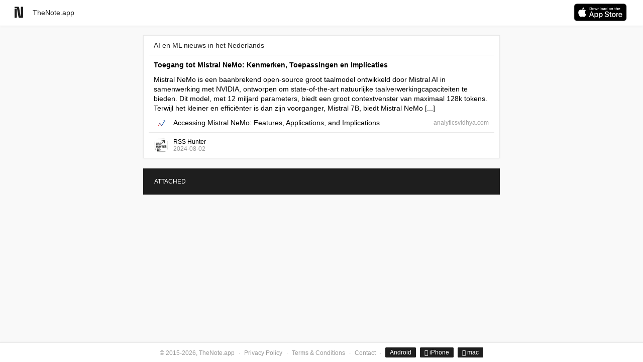

--- FILE ---
content_type: text/html; charset=utf-8
request_url: https://thenote.app/note?id=CdXz5zHNQW_V0En9hvko5
body_size: 8841
content:
<!DOCTYPE html>
<html lang="nl">

	<head>
		<meta charset="utf-8">
        <meta name="viewport" content="width=device-width, initial-scale=1">

        <meta http-equiv="content-language" content="nl">

        <link rel="canonical" href="https://thenote.app/post/nl/toegang-tot-mistral-nemo-kenmerken-toepassingen-en-implicaties-v0en9hvko5"><link rel="alternate" hreflang="ko" href="https://thenote.app/post/ko/miseuteural-nemo-aegseseu-gineung-eungyong-hamyi-9o2brxtgcr"><link rel="alternate" hreflang="pt" href="https://thenote.app/post/pt/acessando-mistral-nemo-recursos-aplicativos-e-implicacoes-bv3i2vcqcj"><link rel="alternate" hreflang="ru" href="https://thenote.app/post/ru/dostup-k-mistral-nemo-funktsii-prilozheniia-i-posledstviia-pnmmpoya06"><link rel="alternate" hreflang="da" href="https://thenote.app/post/da/adgang-til-mistral-nemo-funktioner-anvendelser-og-konsekvenser-8bklegnima"><link rel="alternate" hreflang="de" href="https://thenote.app/post/de/zugriff-auf-mistral-nemo-merkmale-anwendungen-und-auswirkungen-vcsqut237b"><link rel="alternate" hreflang="ja" href="https://thenote.app/post/ja/misutorarunemoniakusesusuru-te-zheng-ying-yong-ying-xiang-gbyf3uemhw"><link rel="alternate" hreflang="sv" href="https://thenote.app/post/sv/atkomst-till-mistral-nemo-funktioner-tillampningar-och-konsekvenser-xsriks2zap"><link rel="alternate" hreflang="es" href="https://thenote.app/post/es/accediendo-a-mistral-nemo-caracteristicas-aplicaciones-e-implicaciones-ny2hbiibsm"><link rel="alternate" hreflang="nl" href="https://thenote.app/post/nl/toegang-tot-mistral-nemo-kenmerken-toepassingen-en-implicaties-v0en9hvko5"><link rel="alternate" hreflang="tr" href="https://thenote.app/post/tr/mistral-nemoyu-erisim-ozellikler-uygulamalar-ve-implications-j66tdk7ixi"><link rel="alternate" hreflang="fr" href="https://thenote.app/post/fr/acceder-a-mistral-nemo-fonctionnalites-applications-et-implications-dwzdg4dylk"><link rel="alternate" hreflang="en" href="https://thenote.app/post/en/accessing-mistral-nemo-features-applications-and-implications-y5x7ejybhw"><link rel="alternate" hreflang="x-default" href="https://thenote.app/post/en/accessing-mistral-nemo-features-applications-and-implications-y5x7ejybhw"><link rel="alternate" hreflang="fi" href="https://thenote.app/post/fi/saavuttamassa-mistral-nemo-ominaisuudet-sovellukset-ja-vaikutukset-dt8gbcsbmq"><link rel="alternate" hreflang="it" href="https://thenote.app/post/it/accedere-a-mistral-nemo-funzionalita-applicazioni-e-implicazioni-wd7e3zxivh"><link rel="alternate" hreflang="zh" href="https://thenote.app/post/zh/fang-wen-mistral-nemo-te-dian-ying-yong-he-ying-xiang-iw8nmkekws"><link rel="alternate" hreflang="no" href="https://thenote.app/post/no/a-tilga-mistral-nemo-egenskaper-anvendelser-og-implikasjoner-orzshaqf1q">

		<title>Toegang tot Mistral NeMo: Kenmerken, Toepassingen en Implicaties</title>
		<meta name="description" content="Mistral NeMo is een baanbrekend open-source groot taalmodel ontwikkeld door Mistral AI in samenwerking met NVIDIA, ontworpen om state-of-the-art natuurlijke taa">

        <meta property="og:url" content="https://thenote.app/post/nl/toegang-tot-mistral-nemo-kenmerken-toepassingen-en-implicaties-v0en9hvko5" />
        <meta property="og:type" content="article" />
        <meta property="og:image" content="https://thenote.app/static/images/logo_200.webp?v=1" />
        <meta property="og:title" content="Toegang tot Mistral NeMo: Kenmerken, Toepassingen en Implicaties" />
        <meta property="og:description" content="Mistral NeMo is een baanbrekend open-source groot taalmodel ontwikkeld door Mistral AI in samenwerking met NVIDIA, ontworpen om state-of-the-art natuurlijke taa" />
        <meta property="og:locale" content="nl_NL"/>
        

        <meta name="twitter:card" content="summary_large_image">
        <meta name="twitter:site" content="@TheNote_app">
        <meta name="twitter:title" content="Toegang tot Mistral NeMo: Kenmerken, Toepassingen en Implicaties">
        <meta name="twitter:description" content="Mistral NeMo is een baanbrekend open-source groot taalmodel ontwikkeld door Mistral AI in samenwerking met NVIDIA, ontworpen om state-of-the-art natuurlijke taa">
        <meta name="twitter:image" content="https://thenote.app/static/images/logo_200.webp?v=1">

        <meta name="robots" content="index, follow">

        <script>
            var server_data = {'api_domain': ''};
        </script>

        <script type="application/ld+json">
            {"@context":"https://schema.org","inLanguage":"nl","@type":"Article","headline":{"@language":"nl","@value":"Toegang tot Mistral NeMo: Kenmerken, Toepassingen en Implicaties"},"datePublished":"2024-08-02T08:43:00Z","dateModified":"2024-11-13T07:01:27Z","description":{"@language":"nl","@value":"Mistral NeMo is een baanbrekend open-source groot taalmodel ontwikkeld door Mistral AI in samenwerking met NVIDIA, ontworpen om state-of-the-art natuurlijke taa"},"image":"https://thenote.app/static/images/logo_200.webp?v=1"}
        </script>

        




<link rel="icon" type="image/png" sizes="16x16" href="/static/images/favicon-16x16.png">
<link rel="icon" type="image/png" sizes="32x32" href="/static/images/favicon-32x32.png">
<link rel="icon" type="image/png" sizes="48x48" href="/static/images/favicon-48x48.png">
<link rel="apple-touch-icon" sizes="180x180" href="/static/images/apple-touch-icon.png">
<link rel="apple-touch-icon-precomposed" href="/static/images/apple-touch-icon.png" />
<link rel="icon" type="image/png" sizes="192x192" href="/static/images/android-chrome-192x192.png">
<link rel="icon" type="image/png" sizes="512x512" href="/static/images/android-chrome-512x512.png">
<link rel="icon" href="/static/images/favicon.ico" sizes="any" type="image/x-icon" />



        




<link href="https://tna.ams3.cdn.digitaloceanspaces.com/css/main_public.min.css?v=18" rel="stylesheet">




        


<script>(function(w,d,s,l,i){w[l]=w[l]||[];w[l].push({'gtm.start':
            new Date().getTime(),event:'gtm.js'});var f=d.getElementsByTagName(s)[0],
        j=d.createElement(s),dl=l!='dataLayer'?'&l='+l:'';j.async=true;j.src=
        'https://www.googletagmanager.com/gtm.js?id='+i+dl;f.parentNode.insertBefore(j,f);
    })(window,document,'script','dataLayer','GTM-TFGDXKS');</script>



	</head>

	<body class="page">

        <a href="#main-content" class="skip-link">Skip to content</a>

        


<noscript><iframe src="https://www.googletagmanager.com/ns.html?id=GTM-TFGDXKS" height="0" width="0" style="display:none;visibility:hidden"></iframe></noscript>




        <header data-page_type="note" data-id_user="" class="header">
            <div class="header__wrapper clearfix">
                <div class="header__column header__column_left">
                    <a href="/nl" class="header__logo" aria-label="Go to homepage"><svg width="35px" height="35px" viewBox="0 0 35 35" version="1.1" xmlns="http://www.w3.org/2000/svg" xmlns:xlink="http://www.w3.org/1999/xlink"><g id="ic" stroke="none" stroke-width="1" fill="none" fill-rule="evenodd"><g id="Group-7" transform="translate(9.100000, 6.440000)" fill="#1E1E1E" fill-rule="nonzero"><g id="Group"><path d="M6.65255474,-5.32907052e-15 C7.1635062,-5.32907052e-15 7.57226124,0.0612899037 7.87883212,0.18387155 C8.18540299,0.306453196 8.43576545,0.566935286 8.62992701,0.965325636 C8.82408856,1.36371599 8.95693395,1.74677788 9.02846715,2.11452282 C9.10000036,2.48226776 9.17664193,2.91129709 9.25839416,3.40162367 C9.36058445,3.99410163 9.50364872,4.86237526 9.68759124,6.00647062 C10.0350382,8.31509162 10.5766387,11.5736715 11.3124088,15.782308 C11.5985416,17.5801722 11.7978097,18.5863481 11.910219,18.800866 C12.0226283,19.0153838 12.2218964,19.1430711 12.5080292,19.1839317 L12.5080292,1.22581033 C12.5080292,0.858065393 12.610218,0.561830859 12.8145985,0.337097841 C13.0189791,0.112364823 13.2846699,-5.32907052e-15 13.6116788,-5.32907052e-15 L16.8,-5.32907052e-15 L16.8,20.409742 C16.8,21.1248016 16.6927018,21.5946909 16.4781022,21.8194239 C16.2635026,22.0441569 15.8087626,22.1565217 15.1138686,22.1565217 L10.7605839,22.1565217 C9.5547385,22.1565217 8.76277561,21.972652 8.38467153,21.6049071 C8.00656745,21.2371622 7.67445399,20.2871686 7.38832117,18.7548981 C6.81605553,15.7312175 5.98832658,10.8484551 4.90510949,4.10646461 C4.82335726,3.59570775 4.70584018,3.26882827 4.55255474,3.12581634 C4.39926931,2.98280442 4.13868797,2.90108455 3.77080292,2.88065428 L7.10542736e-14,2.88065428 L7.10542736e-14,-5.32907052e-15 L6.65255474,-5.32907052e-15 Z M3.18832117,3.95323832 C3.5153301,3.95323832 3.78102088,4.06560314 3.98540146,4.29033616 C4.18978204,4.51506918 4.2919708,4.81130371 4.2919708,5.17904865 L4.2919708,20.409742 C4.2919708,21.1043713 4.20000092,21.5691531 4.01605839,21.8041013 C3.83211587,22.0390494 3.46423634,22.1565217 2.91240876,22.1565217 L1.14575016e-13,22.1565217 L1.14575016e-13,3.95323832 L3.18832117,3.95323832 Z" id="Combined-Shape"></path></g></g></g></svg></a>
                    <a class="header__synergyup " href="/nl">TheNote.app</a>
                </div>

                <div class="header__column header__column_right">
                    <a class="header__sign_in  " href="https://apps.apple.com/app/id1596565331?platform=iphone" target="_blank">
                        <svg id="livetype" xmlns="http://www.w3.org/2000/svg" width="119.66407" height="35" viewBox="0 0 119.66407 40">
                                <title>Download_on_the_App_Store_Badge_US-UK_RGB_blk_4SVG_092917</title>
                                <g>
                                    <g>
                                        <g>
                                            <path d="M110.13477,0H9.53468c-.3667,0-.729,0-1.09473.002-.30615.002-.60986.00781-.91895.0127A13.21476,13.21476,0,0,0,5.5171.19141a6.66509,6.66509,0,0,0-1.90088.627A6.43779,6.43779,0,0,0,1.99757,1.99707,6.25844,6.25844,0,0,0,.81935,3.61816a6.60119,6.60119,0,0,0-.625,1.90332,12.993,12.993,0,0,0-.1792,2.002C.00587,7.83008.00489,8.1377,0,8.44434V31.5586c.00489.3105.00587.6113.01515.9219a12.99232,12.99232,0,0,0,.1792,2.0019,6.58756,6.58756,0,0,0,.625,1.9043A6.20778,6.20778,0,0,0,1.99757,38.001a6.27445,6.27445,0,0,0,1.61865,1.1787,6.70082,6.70082,0,0,0,1.90088.6308,13.45514,13.45514,0,0,0,2.0039.1768c.30909.0068.6128.0107.91895.0107C8.80567,40,9.168,40,9.53468,40H110.13477c.3594,0,.7246,0,1.084-.002.3047,0,.6172-.0039.9219-.0107a13.279,13.279,0,0,0,2-.1768,6.80432,6.80432,0,0,0,1.9082-.6308,6.27742,6.27742,0,0,0,1.6172-1.1787,6.39482,6.39482,0,0,0,1.1816-1.6143,6.60413,6.60413,0,0,0,.6191-1.9043,13.50643,13.50643,0,0,0,.1856-2.0019c.0039-.3106.0039-.6114.0039-.9219.0078-.3633.0078-.7246.0078-1.0938V9.53613c0-.36621,0-.72949-.0078-1.09179,0-.30664,0-.61426-.0039-.9209a13.5071,13.5071,0,0,0-.1856-2.002,6.6177,6.6177,0,0,0-.6191-1.90332,6.46619,6.46619,0,0,0-2.7988-2.7998,6.76754,6.76754,0,0,0-1.9082-.627,13.04394,13.04394,0,0,0-2-.17676c-.3047-.00488-.6172-.01074-.9219-.01269-.3594-.002-.7246-.002-1.084-.002Z" style="fill: #a6a6a6"/>
                                            <path d="M8.44483,39.125c-.30468,0-.602-.0039-.90429-.0107a12.68714,12.68714,0,0,1-1.86914-.1631,5.88381,5.88381,0,0,1-1.65674-.5479,5.40573,5.40573,0,0,1-1.397-1.0166,5.32082,5.32082,0,0,1-1.02051-1.3965,5.72186,5.72186,0,0,1-.543-1.6572,12.41351,12.41351,0,0,1-.1665-1.875c-.00634-.2109-.01464-.9131-.01464-.9131V8.44434S.88185,7.75293.8877,7.5498a12.37039,12.37039,0,0,1,.16553-1.87207,5.7555,5.7555,0,0,1,.54346-1.6621A5.37349,5.37349,0,0,1,2.61183,2.61768,5.56543,5.56543,0,0,1,4.01417,1.59521a5.82309,5.82309,0,0,1,1.65332-.54394A12.58589,12.58589,0,0,1,7.543.88721L8.44532.875H111.21387l.9131.0127a12.38493,12.38493,0,0,1,1.8584.16259,5.93833,5.93833,0,0,1,1.6709.54785,5.59374,5.59374,0,0,1,2.415,2.41993,5.76267,5.76267,0,0,1,.5352,1.64892,12.995,12.995,0,0,1,.1738,1.88721c.0029.2832.0029.5874.0029.89014.0079.375.0079.73193.0079,1.09179V30.4648c0,.3633,0,.7178-.0079,1.0752,0,.3252,0,.6231-.0039.9297a12.73126,12.73126,0,0,1-.1709,1.8535,5.739,5.739,0,0,1-.54,1.67,5.48029,5.48029,0,0,1-1.0156,1.3857,5.4129,5.4129,0,0,1-1.3994,1.0225,5.86168,5.86168,0,0,1-1.668.5498,12.54218,12.54218,0,0,1-1.8692.1631c-.2929.0068-.5996.0107-.8974.0107l-1.084.002Z"/>
                                        </g>
                                        <g id="_Group_" data-name="&lt;Group&gt;">
                                            <g id="_Group_2" data-name="&lt;Group&gt;">
                                                <g id="_Group_3" data-name="&lt;Group&gt;">
                                                    <path id="_Path_" data-name="&lt;Path&gt;" d="M24.76888,20.30068a4.94881,4.94881,0,0,1,2.35656-4.15206,5.06566,5.06566,0,0,0-3.99116-2.15768c-1.67924-.17626-3.30719,1.00483-4.1629,1.00483-.87227,0-2.18977-.98733-3.6085-.95814a5.31529,5.31529,0,0,0-4.47292,2.72787c-1.934,3.34842-.49141,8.26947,1.3612,10.97608.9269,1.32535,2.01018,2.8058,3.42763,2.7533,1.38706-.05753,1.9051-.88448,3.5794-.88448,1.65876,0,2.14479.88448,3.591.8511,1.48838-.02416,2.42613-1.33124,3.32051-2.66914a10.962,10.962,0,0,0,1.51842-3.09251A4.78205,4.78205,0,0,1,24.76888,20.30068Z" style="fill: #fff"/>
                                                    <path id="_Path_2" data-name="&lt;Path&gt;" d="M22.03725,12.21089a4.87248,4.87248,0,0,0,1.11452-3.49062,4.95746,4.95746,0,0,0-3.20758,1.65961,4.63634,4.63634,0,0,0-1.14371,3.36139A4.09905,4.09905,0,0,0,22.03725,12.21089Z" style="fill: #fff"/>
                                                </g>
                                            </g>
                                            <g>
                                                <path d="M42.30227,27.13965h-4.7334l-1.13672,3.35645H34.42727l4.4834-12.418h2.083l4.4834,12.418H43.438ZM38.0591,25.59082h3.752l-1.84961-5.44727h-.05176Z" style="fill: #fff"/>
                                                <path d="M55.15969,25.96973c0,2.81348-1.50586,4.62109-3.77832,4.62109a3.0693,3.0693,0,0,1-2.84863-1.584h-.043v4.48438h-1.8584V21.44238H48.4302v1.50586h.03418a3.21162,3.21162,0,0,1,2.88281-1.60059C53.645,21.34766,55.15969,23.16406,55.15969,25.96973Zm-1.91016,0c0-1.833-.94727-3.03809-2.39258-3.03809-1.41992,0-2.375,1.23047-2.375,3.03809,0,1.82422.95508,3.0459,2.375,3.0459C52.30227,29.01563,53.24953,27.81934,53.24953,25.96973Z" style="fill: #fff"/>
                                                <path d="M65.12453,25.96973c0,2.81348-1.50586,4.62109-3.77832,4.62109a3.0693,3.0693,0,0,1-2.84863-1.584h-.043v4.48438h-1.8584V21.44238H58.395v1.50586h.03418A3.21162,3.21162,0,0,1,61.312,21.34766C63.60988,21.34766,65.12453,23.16406,65.12453,25.96973Zm-1.91016,0c0-1.833-.94727-3.03809-2.39258-3.03809-1.41992,0-2.375,1.23047-2.375,3.03809,0,1.82422.95508,3.0459,2.375,3.0459C62.26711,29.01563,63.21438,27.81934,63.21438,25.96973Z" style="fill: #fff"/>
                                                <path d="M71.71047,27.03613c.1377,1.23145,1.334,2.04,2.96875,2.04,1.56641,0,2.69336-.80859,2.69336-1.91895,0-.96387-.67969-1.541-2.28906-1.93652l-1.60937-.3877c-2.28027-.55078-3.33887-1.61719-3.33887-3.34766,0-2.14258,1.86719-3.61426,4.51855-3.61426,2.624,0,4.42285,1.47168,4.4834,3.61426h-1.876c-.1123-1.23926-1.13672-1.9873-2.63379-1.9873s-2.52148.75684-2.52148,1.8584c0,.87793.6543,1.39453,2.25488,1.79l1.36816.33594c2.54785.60254,3.60645,1.626,3.60645,3.44238,0,2.32324-1.85059,3.77832-4.79395,3.77832-2.75391,0-4.61328-1.4209-4.7334-3.667Z" style="fill: #fff"/>
                                                <path d="M83.34621,19.2998v2.14258h1.72168v1.47168H83.34621v4.99121c0,.77539.34473,1.13672,1.10156,1.13672a5.80752,5.80752,0,0,0,.61133-.043v1.46289a5.10351,5.10351,0,0,1-1.03223.08594c-1.833,0-2.54785-.68848-2.54785-2.44434V22.91406H80.16262V21.44238H81.479V19.2998Z" style="fill: #fff"/>
                                                <path d="M86.065,25.96973c0-2.84863,1.67773-4.63867,4.29395-4.63867,2.625,0,4.29492,1.79,4.29492,4.63867,0,2.85645-1.66113,4.63867-4.29492,4.63867C87.72609,30.6084,86.065,28.82617,86.065,25.96973Zm6.69531,0c0-1.9541-.89551-3.10742-2.40137-3.10742s-2.40039,1.16211-2.40039,3.10742c0,1.96191.89453,3.10645,2.40039,3.10645S92.76027,27.93164,92.76027,25.96973Z" style="fill: #fff"/>
                                                <path d="M96.18606,21.44238h1.77246v1.541h.043a2.1594,2.1594,0,0,1,2.17773-1.63574,2.86616,2.86616,0,0,1,.63672.06934v1.73828a2.59794,2.59794,0,0,0-.835-.1123,1.87264,1.87264,0,0,0-1.93652,2.083v5.37012h-1.8584Z" style="fill: #fff"/>
                                                <path d="M109.3843,27.83691c-.25,1.64355-1.85059,2.77148-3.89844,2.77148-2.63379,0-4.26855-1.76465-4.26855-4.5957,0-2.83984,1.64355-4.68164,4.19043-4.68164,2.50488,0,4.08008,1.7207,4.08008,4.46582v.63672h-6.39453v.1123a2.358,2.358,0,0,0,2.43555,2.56445,2.04834,2.04834,0,0,0,2.09082-1.27344Zm-6.28223-2.70215h4.52637a2.1773,2.1773,0,0,0-2.2207-2.29785A2.292,2.292,0,0,0,103.10207,25.13477Z" style="fill: #fff"/>
                                            </g>
                                        </g>
                                    </g>
                                    <g id="_Group_4" data-name="&lt;Group&gt;">
                                        <g>
                                            <path d="M37.82619,8.731a2.63964,2.63964,0,0,1,2.80762,2.96484c0,1.90625-1.03027,3.002-2.80762,3.002H35.67092V8.731Zm-1.22852,5.123h1.125a1.87588,1.87588,0,0,0,1.96777-2.146,1.881,1.881,0,0,0-1.96777-2.13379h-1.125Z" style="fill: #fff"/>
                                            <path d="M41.68068,12.44434a2.13323,2.13323,0,1,1,4.24707,0,2.13358,2.13358,0,1,1-4.24707,0Zm3.333,0c0-.97607-.43848-1.54687-1.208-1.54687-.77246,0-1.207.5708-1.207,1.54688,0,.98389.43457,1.55029,1.207,1.55029C44.57522,13.99463,45.01369,13.42432,45.01369,12.44434Z" style="fill: #fff"/>
                                            <path d="M51.57326,14.69775h-.92187l-.93066-3.31641h-.07031l-.92676,3.31641h-.91309l-1.24121-4.50293h.90137l.80664,3.436h.06641l.92578-3.436h.85254l.92578,3.436h.07031l.80273-3.436h.88867Z" style="fill: #fff"/>
                                            <path d="M53.85354,10.19482H54.709v.71533h.06641a1.348,1.348,0,0,1,1.34375-.80225,1.46456,1.46456,0,0,1,1.55859,1.6748v2.915h-.88867V12.00586c0-.72363-.31445-1.0835-.97168-1.0835a1.03294,1.03294,0,0,0-1.0752,1.14111v2.63428h-.88867Z" style="fill: #fff"/>
                                            <path d="M59.09377,8.437h.88867v6.26074h-.88867Z" style="fill: #fff"/>
                                            <path d="M61.21779,12.44434a2.13346,2.13346,0,1,1,4.24756,0,2.1338,2.1338,0,1,1-4.24756,0Zm3.333,0c0-.97607-.43848-1.54687-1.208-1.54687-.77246,0-1.207.5708-1.207,1.54688,0,.98389.43457,1.55029,1.207,1.55029C64.11232,13.99463,64.5508,13.42432,64.5508,12.44434Z" style="fill: #fff"/>
                                            <path d="M66.4009,13.42432c0-.81055.60352-1.27783,1.6748-1.34424l1.21973-.07031v-.38867c0-.47559-.31445-.74414-.92187-.74414-.49609,0-.83984.18213-.93848.50049h-.86035c.09082-.77344.81836-1.26953,1.83984-1.26953,1.12891,0,1.76563.562,1.76563,1.51318v3.07666h-.85547v-.63281h-.07031a1.515,1.515,0,0,1-1.35254.707A1.36026,1.36026,0,0,1,66.4009,13.42432Zm2.89453-.38477v-.37646l-1.09961.07031c-.62012.0415-.90137.25244-.90137.64941,0,.40527.35156.64111.835.64111A1.0615,1.0615,0,0,0,69.29543,13.03955Z" style="fill: #fff"/>
                                            <path d="M71.34816,12.44434c0-1.42285.73145-2.32422,1.86914-2.32422a1.484,1.484,0,0,1,1.38086.79h.06641V8.437h.88867v6.26074h-.85156v-.71143h-.07031a1.56284,1.56284,0,0,1-1.41406.78564C72.0718,14.772,71.34816,13.87061,71.34816,12.44434Zm.918,0c0,.95508.4502,1.52979,1.20313,1.52979.749,0,1.21191-.583,1.21191-1.52588,0-.93848-.46777-1.52979-1.21191-1.52979C72.72121,10.91846,72.26613,11.49707,72.26613,12.44434Z" style="fill: #fff"/>
                                            <path d="M79.23,12.44434a2.13323,2.13323,0,1,1,4.24707,0,2.13358,2.13358,0,1,1-4.24707,0Zm3.333,0c0-.97607-.43848-1.54687-1.208-1.54687-.77246,0-1.207.5708-1.207,1.54688,0,.98389.43457,1.55029,1.207,1.55029C82.12453,13.99463,82.563,13.42432,82.563,12.44434Z" style="fill: #fff"/>
                                            <path d="M84.66945,10.19482h.85547v.71533h.06641a1.348,1.348,0,0,1,1.34375-.80225,1.46456,1.46456,0,0,1,1.55859,1.6748v2.915H87.605V12.00586c0-.72363-.31445-1.0835-.97168-1.0835a1.03294,1.03294,0,0,0-1.0752,1.14111v2.63428h-.88867Z" style="fill: #fff"/>
                                            <path d="M93.51516,9.07373v1.1416h.97559v.74854h-.97559V13.2793c0,.47168.19434.67822.63672.67822a2.96657,2.96657,0,0,0,.33887-.02051v.74023a2.9155,2.9155,0,0,1-.4834.04541c-.98828,0-1.38184-.34766-1.38184-1.21582v-2.543h-.71484v-.74854h.71484V9.07373Z" style="fill: #fff"/>
                                            <path d="M95.70461,8.437h.88086v2.48145h.07031a1.3856,1.3856,0,0,1,1.373-.80664,1.48339,1.48339,0,0,1,1.55078,1.67871v2.90723H98.69v-2.688c0-.71924-.335-1.0835-.96289-1.0835a1.05194,1.05194,0,0,0-1.13379,1.1416v2.62988h-.88867Z" style="fill: #fff"/>
                                            <path d="M104.76125,13.48193a1.828,1.828,0,0,1-1.95117,1.30273A2.04531,2.04531,0,0,1,100.73,12.46045a2.07685,2.07685,0,0,1,2.07617-2.35254c1.25293,0,2.00879.856,2.00879,2.27V12.688h-3.17969v.0498a1.1902,1.1902,0,0,0,1.19922,1.29,1.07934,1.07934,0,0,0,1.07129-.5459Zm-3.126-1.45117h2.27441a1.08647,1.08647,0,0,0-1.1084-1.1665A1.15162,1.15162,0,0,0,101.63527,12.03076Z" style="fill: #fff"/>
                                        </g>
                                    </g>
                                </g>
                            </svg>
                    </a>
                </div>
            </div>
        </header>

        <main id="main-content">
            <div class="page__wrapper clearfix">
                <div class="page__inner-wrapper page__inner-wrapper_center" data-is_public="1">
                    <div class="post" data-id_user_about="CdXz5zHNQW">

                        <div class="post_item_main"><div data-id-post="CdXz5zHNQW_V0En9hvko5"
     data-is_auther="0" data-title_collection=""
     data-id-parent="" data-is_on_channel_1st_lvl="0"
     data-is_on_workroom_1st_lvl="0" data-is_public="1"
     data-id_post_status="0"
     data-ts_order="1722588180589" data-search_weight="0" class="post__item">
    <div class="post__item_posted">

        <div class="post__header" >
            <div class="post__header_column clearfix"><a href="/post/nl/ai-en-ml-nieuws-in-het-nederlands-mbebstkdrf" class="post__collection_title">AI en ML nieuws in het Nederlands</a></div>
        </div>

        <div class="post__body">
            <div class="post__body_column clearfix">
                <div class='post__body_column_left_title_unauthorized'><h1 class="post__title always-visible">Toegang tot Mistral NeMo: Kenmerken, Toepassingen en Implicaties</h1></div>
            </div>
            <div class="post__intro-desc">Mistral NeMo is een baanbrekend open-source groot taalmodel ontwikkeld door Mistral AI in samenwerking met NVIDIA, ontworpen om state-of-the-art natuurlijke taalverwerkingcapaciteiten te bieden. Dit model, met 12 miljard parameters, biedt een groot contextvenster van maximaal 128k tokens. Terwijl het kleiner en efficiënter is dan zijn voorganger, Mistral 7B, biedt Mistral NeMo [...]</div><a href="https://www.analyticsvidhya.com/blog/2024/08/mistral-nemo/" target="_blank" rel="nofollow noopener noreferrer" data-open="CdXz5zHNQW_mVwQmUb2Qa" data-link="https://www.analyticsvidhya.com/blog/2024/08/mistral-nemo/" class="post__data_item link">
    <div class="post__data_icon">
        <div class="post__data_icon_link">
            <img src="https://tna-favicon.sfo3.cdn.digitaloceanspaces.com/analyticsvidhya.com.png" alt="favicon" width="16" height="16" loading="lazy" style="display: block;">
        </div>
    </div>
    <div class="post__data_info">
        <div class="post__data_content">
            <div class="post__data_content_url">analyticsvidhya.com</div>
            <div class="post__data_content_url_text">Accessing Mistral NeMo: Features, Applications, and Implications</div>
        </div>
    </div>
</a> 
            <div class="post__photos_item post__photos_item_hide clearfix"></div>
        </div>

        <div class="post__footer">
            <div class="post__footer_column clearfix">
                <div class="post__body_column_left">
                    <a href="/contact?id=CdXz5zHNQW" class="post__user"><div class="post__user_photo"><img src="/static/avas/CdXz5zHNQWeH2WpnNh7UWg_small.jpg" alt="RSS Hunter"></div></a>
                    <div class="post__user_info">
                        <a href="/contact?id=CdXz5zHNQW" class="post__user"><div class="post__user_name">RSS Hunter</div></a>
                        <div class="post__user_text">2024-08-02</div>
                    </div>
                </div>
            </div>
        </div>
    </div>

    <div class="edit-form"></div>
    <div class="modals-item"></div>
</div></div>

                        <div class="node_tabs ">

                            <div class="contact-view__info_bullet clearfix">
                                <ul role="tablist" class="contact-view__menu clearfix">
                                    <li class="node-view__menu_item">
                                        <a href="#attached" aria-controls="attached" role="tab" data-toggle="tab" class="node-view__menu_link">ATTACHED</a>
                                        
                                        <span class="post__collection_amount node attached_hidder">-</span>
                                        <span class="post__collection_amount_public_icon node attached_hidder">
                                            <svg width="12px" height="12px" viewBox="0 0 12 12" version="1.1" xmlns="http://www.w3.org/2000/svg" xmlns:xlink="http://www.w3.org/1999/xlink">
                                                <g id="SERVICE" stroke="none" stroke-width="1" fill="none" fill-rule="evenodd">
                                                    <g id="1-Feed-Copy-29" transform="translate(-443.000000, -347.000000)" fill="#FFFFFF">
                                                        <path d="M452.54,356.234 C452.384,355.754 451.934,355.4 451.4,355.4 L450.8,355.4 L450.8,353.6 C450.8,353.268629 450.531371,353 450.2,353 L446.6,353 L446.6,351.8 L447.8,351.8 C448.131371,351.8 448.4,351.531371 448.4,351.2 L448.4,350 L449.6,350 C450.262742,350 450.8,349.462742 450.8,348.8 L450.8,348.554 C452.558,349.262 453.8,350.984 453.8,353 C453.8,354.248 453.32,355.382 452.54,356.234 L452.54,356.234 Z M448.4,357.758 C446.03,357.464 444.2,355.448 444.2,353 C444.2,352.628 444.248,352.268 444.326,351.926 L447.2,354.8 L447.2,355.4 C447.2,356.062742 447.737258,356.6 448.4,356.6 L448.4,357.758 Z M449,347 C445.686292,347 443,349.686292 443,353 C443,354.591299 443.632141,356.117422 444.757359,357.242641 C445.882578,358.367859 447.408701,359 449,359 C450.591299,359 452.117422,358.367859 453.242641,357.242641 C454.367859,356.117422 455,354.591299 455,353 C455,351.408701 454.367859,349.882578 453.242641,348.757359 C452.117422,347.632141 450.591299,347 449,347 L449,347 Z" id="Shape-Copy-2"></path>
                                                    </g>
                                                </g>
                                            </svg>
                                        </span>
                                        <span class="collection_amount_public node attached_hidder">-</span>
                                    </li>
                                </ul>
                            </div>

                        </div>

                        
                        <div id="attached" class="contact-view__tab-pane">
                            <div class="post">
                                <div show-form-post-create="false" class="post__create  post__create_hide">Create attached notes ...</div>
                                <div class="post__create_form-post"></div>

                                <div class="post_items"></div>
                            </div>
                        </div>
                    </div>
                </div>
                <div class="modals"></div>
            </div>
        </main>

        

        
            <script src="https://tna.ams3.cdn.digitaloceanspaces.com/js/note.min.js?v=199"></script>
        

        


<footer class="footer clearfix ">
    <div class="footer__mail">

        <div class="auther">&copy; 2015-2026, TheNote.app</div>
        <span class="auther">·</span>
        <a href="/post/en/privacy-policy-eqq51y6r4n" target="_blank" rel="nofollow">
            <span class="auther">Privacy Policy</span>
        </a>
        <span class="auther">·</span>
        <a href="/post/en/terms-and-conditions-jqkhfe0khn" target="_blank" rel="nofollow">
            <span class="auther">Terms & Conditions</span>
        </a>
        <span class="auther">·</span>
        <a href="mailto:admin@thenote.app" target="_blank">
            <span class="auther">Contact</span>
        </a>

        <span class="auther">·</span>

        <a href="https://play.google.com/store/apps/details?id=app.thenote&referrer=utm_source%3Dtna%26utm_medium%3Dbanner%26utm_term%3Dindex%26utm_content%3Dindex%26utm_campaign%3Dfooter" target="_blank">
            <span class="btn_theme_dark_app">Android</span>
        </a>

        <a href="https://apps.apple.com/app/id1596565331#?platform=iphone" target="_blank">
            <span class="btn_theme_dark_app">&nbsp;iPhone</span>
        </a>

        <a href="https://apps.apple.com/app/id1596565331#?platform=mac" target="_blank">
            <span class="btn_theme_dark_app">&nbsp;mac</span>
        </a>

    </div>
</footer>



        <div id="unauthenticatedPromo" class="promo-block">
            
        </div>
	</body>

</html>

--- FILE ---
content_type: text/javascript
request_url: https://tna.ams3.cdn.digitaloceanspaces.com/js/note.min.js?v=199
body_size: 71504
content:
var Base64={_keyStr:"ABCDEFGHIJKLMNOPQRSTUVWXYZabcdefghijklmnopqrstuvwxyz0123456789+/=",encode:function(e){var t,n,i,o,r,s,a,l="",c=0;for(e=Base64._utf8_encode(e);c<e.length;)o=(t=e.charCodeAt(c++))>>2,r=(3&t)<<4|(n=e.charCodeAt(c++))>>4,s=(15&n)<<2|(i=e.charCodeAt(c++))>>6,a=63&i,isNaN(n)?s=a=64:isNaN(i)&&(a=64),l=l+this._keyStr.charAt(o)+this._keyStr.charAt(r)+this._keyStr.charAt(s)+this._keyStr.charAt(a);return l},decode:function(e){var t,n,i,o,r,s,a="",l=0;for(e=e.replace(/[^A-Za-z0-9\+\/\=]/g,"");l<e.length;)t=this._keyStr.indexOf(e.charAt(l++))<<2|(o=this._keyStr.indexOf(e.charAt(l++)))>>4,n=(15&o)<<4|(r=this._keyStr.indexOf(e.charAt(l++)))>>2,i=(3&r)<<6|(s=this._keyStr.indexOf(e.charAt(l++))),a+=String.fromCharCode(t),64!=r&&(a+=String.fromCharCode(n)),64!=s&&(a+=String.fromCharCode(i));return Base64._utf8_decode(a)},_utf8_encode:function(e){for(var t="",n=0;n<e.length;n++){var i=e.charCodeAt(n);128>i?t+=String.fromCharCode(i):i>127&&2048>i?(t+=String.fromCharCode(i>>6|192),t+=String.fromCharCode(63&i|128)):(t+=String.fromCharCode(i>>12|224),t+=String.fromCharCode(i>>6&63|128),t+=String.fromCharCode(63&i|128))}return t},_utf8_decode:function(e){for(var t="",n=0,i=c1=c2=0;n<e.length;)128>(i=e.charCodeAt(n))?(t+=String.fromCharCode(i),n++):i>191&&224>i?(c2=e.charCodeAt(n+1),t+=String.fromCharCode((31&i)<<6|63&c2),n+=2):(c2=e.charCodeAt(n+1),c3=e.charCodeAt(n+2),t+=String.fromCharCode((15&i)<<12|(63&c2)<<6|63&c3),n+=3);return t}};
/*! jQuery v3.1.1 | (c) jQuery Foundation | jquery.org/license */
/*!
 * Bootstrap v3.3.7 (http://getbootstrap.com)
 * Copyright 2011-2016 Twitter, Inc.
 * Licensed under the MIT license
 */
if(function(e,t){"use strict";"object"==typeof module&&"object"==typeof module.exports?module.exports=e.document?t(e,!0):function(e){if(!e.document)throw new Error("jQuery requires a window with a document");return t(e)}:t(e)}("undefined"!=typeof window?window:this,(function(e,t){"use strict";var n=[],i=e.document,o=Object.getPrototypeOf,r=n.slice,s=n.concat,a=n.push,l=n.indexOf,c={},d=c.toString,p=c.hasOwnProperty,u=p.toString,f=u.call(Object),h={};function g(e,t){var n=(t=t||i).createElement("script");n.text=e,t.head.appendChild(n).parentNode.removeChild(n)}var m="3.1.1",_=function(e,t){return new _.fn.init(e,t)},v=/^[\s\uFEFF\xA0]+|[\s\uFEFF\xA0]+$/g,y=/^-ms-/,b=/-([a-z])/g,w=function(e,t){return t.toUpperCase()};function x(e){var t=!!e&&"length"in e&&e.length,n=_.type(e);return"function"!==n&&!_.isWindow(e)&&("array"===n||0===t||"number"==typeof t&&t>0&&t-1 in e)}_.fn=_.prototype={jquery:m,constructor:_,length:0,toArray:function(){return r.call(this)},get:function(e){return null==e?r.call(this):e<0?this[e+this.length]:this[e]},pushStack:function(e){var t=_.merge(this.constructor(),e);return t.prevObject=this,t},each:function(e){return _.each(this,e)},map:function(e){return this.pushStack(_.map(this,(function(t,n){return e.call(t,n,t)})))},slice:function(){return this.pushStack(r.apply(this,arguments))},first:function(){return this.eq(0)},last:function(){return this.eq(-1)},eq:function(e){var t=this.length,n=+e+(e<0?t:0);return this.pushStack(n>=0&&n<t?[this[n]]:[])},end:function(){return this.prevObject||this.constructor()},push:a,sort:n.sort,splice:n.splice},_.extend=_.fn.extend=function(){var e,t,n,i,o,r,s=arguments[0]||{},a=1,l=arguments.length,c=!1;for("boolean"==typeof s&&(c=s,s=arguments[a]||{},a++),"object"==typeof s||_.isFunction(s)||(s={}),a===l&&(s=this,a--);a<l;a++)if(null!=(e=arguments[a]))for(t in e)n=s[t],s!==(i=e[t])&&(c&&i&&(_.isPlainObject(i)||(o=_.isArray(i)))?(o?(o=!1,r=n&&_.isArray(n)?n:[]):r=n&&_.isPlainObject(n)?n:{},s[t]=_.extend(c,r,i)):void 0!==i&&(s[t]=i));return s},_.extend({expando:"jQuery"+(m+Math.random()).replace(/\D/g,""),isReady:!0,error:function(e){throw new Error(e)},noop:function(){},isFunction:function(e){return"function"===_.type(e)},isArray:Array.isArray,isWindow:function(e){return null!=e&&e===e.window},isNumeric:function(e){var t=_.type(e);return("number"===t||"string"===t)&&!isNaN(e-parseFloat(e))},isPlainObject:function(e){var t,n;return!(!e||"[object Object]"!==d.call(e)||(t=o(e))&&(n=p.call(t,"constructor")&&t.constructor,"function"!=typeof n||u.call(n)!==f))},isEmptyObject:function(e){var t;for(t in e)return!1;return!0},type:function(e){return null==e?e+"":"object"==typeof e||"function"==typeof e?c[d.call(e)]||"object":typeof e},globalEval:function(e){g(e)},camelCase:function(e){return e.replace(y,"ms-").replace(b,w)},nodeName:function(e,t){return e.nodeName&&e.nodeName.toLowerCase()===t.toLowerCase()},each:function(e,t){var n,i=0;if(x(e))for(n=e.length;i<n&&!1!==t.call(e[i],i,e[i]);i++);else for(i in e)if(!1===t.call(e[i],i,e[i]))break;return e},trim:function(e){return null==e?"":(e+"").replace(v,"")},makeArray:function(e,t){var n=t||[];return null!=e&&(x(Object(e))?_.merge(n,"string"==typeof e?[e]:e):a.call(n,e)),n},inArray:function(e,t,n){return null==t?-1:l.call(t,e,n)},merge:function(e,t){for(var n=+t.length,i=0,o=e.length;i<n;i++)e[o++]=t[i];return e.length=o,e},grep:function(e,t,n){for(var i=[],o=0,r=e.length,s=!n;o<r;o++)!t(e[o],o)!==s&&i.push(e[o]);return i},map:function(e,t,n){var i,o,r=0,a=[];if(x(e))for(i=e.length;r<i;r++)null!=(o=t(e[r],r,n))&&a.push(o);else for(r in e)null!=(o=t(e[r],r,n))&&a.push(o);return s.apply([],a)},guid:1,proxy:function(e,t){var n,i,o;if("string"==typeof t&&(n=e[t],t=e,e=n),_.isFunction(e))return i=r.call(arguments,2),(o=function(){return e.apply(t||this,i.concat(r.call(arguments)))}).guid=e.guid=e.guid||_.guid++,o},now:Date.now,support:h}),"function"==typeof Symbol&&(_.fn[Symbol.iterator]=n[Symbol.iterator]),_.each("Boolean Number String Function Array Date RegExp Object Error Symbol".split(" "),(function(e,t){c["[object "+t+"]"]=t.toLowerCase()}));var k=function(e){var t,n,i,o,r,s,a,l,c,d,p,u,f,h,g,m,_,v,y,b="sizzle"+1*new Date,w=e.document,x=0,k=0,C=se(),T=se(),S=se(),A=function(e,t){return e===t&&(p=!0),0},E={}.hasOwnProperty,$=[],N=$.pop,O=$.push,D=$.push,j=$.slice,I=function(e,t){for(var n=0,i=e.length;n<i;n++)if(e[n]===t)return n;return-1},L="checked|selected|async|autofocus|autoplay|controls|defer|disabled|hidden|ismap|loop|multiple|open|readonly|required|scoped",R="[\\x20\\t\\r\\n\\f]",P="(?:\\\\.|[\\w-]|[^\0-\\xa0])+",F="\\["+R+"*("+P+")(?:"+R+"*([*^$|!~]?=)"+R+"*(?:'((?:\\\\.|[^\\\\'])*)'|\"((?:\\\\.|[^\\\\\"])*)\"|("+P+"))|)"+R+"*\\]",H=":("+P+")(?:\\((('((?:\\\\.|[^\\\\'])*)'|\"((?:\\\\.|[^\\\\\"])*)\")|((?:\\\\.|[^\\\\()[\\]]|"+F+")*)|.*)\\)|)",M=new RegExp(R+"+","g"),q=new RegExp("^"+R+"+|((?:^|[^\\\\])(?:\\\\.)*)"+R+"+$","g"),B=new RegExp("^"+R+"*,"+R+"*"),z=new RegExp("^"+R+"*([>+~]|"+R+")"+R+"*"),U=new RegExp("="+R+"*([^\\]'\"]*?)"+R+"*\\]","g"),W=new RegExp(H),X=new RegExp("^"+P+"$"),V={ID:new RegExp("^#("+P+")"),CLASS:new RegExp("^\\.("+P+")"),TAG:new RegExp("^("+P+"|[*])"),ATTR:new RegExp("^"+F),PSEUDO:new RegExp("^"+H),CHILD:new RegExp("^:(only|first|last|nth|nth-last)-(child|of-type)(?:\\("+R+"*(even|odd|(([+-]|)(\\d*)n|)"+R+"*(?:([+-]|)"+R+"*(\\d+)|))"+R+"*\\)|)","i"),bool:new RegExp("^(?:"+L+")$","i"),needsContext:new RegExp("^"+R+"*[>+~]|:(even|odd|eq|gt|lt|nth|first|last)(?:\\("+R+"*((?:-\\d)?\\d*)"+R+"*\\)|)(?=[^-]|$)","i")},Q=/^(?:input|select|textarea|button)$/i,J=/^h\d$/i,K=/^[^{]+\{\s*\[native \w/,Z=/^(?:#([\w-]+)|(\w+)|\.([\w-]+))$/,G=/[+~]/,Y=new RegExp("\\\\([\\da-f]{1,6}"+R+"?|("+R+")|.)","ig"),ee=function(e,t,n){var i="0x"+t-65536;return i!=i||n?t:i<0?String.fromCharCode(i+65536):String.fromCharCode(i>>10|55296,1023&i|56320)},te=/([\0-\x1f\x7f]|^-?\d)|^-$|[^\0-\x1f\x7f-\uFFFF\w-]/g,ne=function(e,t){return t?"\0"===e?"�":e.slice(0,-1)+"\\"+e.charCodeAt(e.length-1).toString(16)+" ":"\\"+e},ie=function(){u()},oe=ve((function(e){return!0===e.disabled&&("form"in e||"label"in e)}),{dir:"parentNode",next:"legend"});try{D.apply($=j.call(w.childNodes),w.childNodes),$[w.childNodes.length].nodeType}catch(e){D={apply:$.length?function(e,t){O.apply(e,j.call(t))}:function(e,t){for(var n=e.length,i=0;e[n++]=t[i++];);e.length=n-1}}}function re(e,t,i,o){var r,a,c,d,p,h,_,v=t&&t.ownerDocument,x=t?t.nodeType:9;if(i=i||[],"string"!=typeof e||!e||1!==x&&9!==x&&11!==x)return i;if(!o&&((t?t.ownerDocument||t:w)!==f&&u(t),t=t||f,g)){if(11!==x&&(p=Z.exec(e)))if(r=p[1]){if(9===x){if(!(c=t.getElementById(r)))return i;if(c.id===r)return i.push(c),i}else if(v&&(c=v.getElementById(r))&&y(t,c)&&c.id===r)return i.push(c),i}else{if(p[2])return D.apply(i,t.getElementsByTagName(e)),i;if((r=p[3])&&n.getElementsByClassName&&t.getElementsByClassName)return D.apply(i,t.getElementsByClassName(r)),i}if(n.qsa&&!S[e+" "]&&(!m||!m.test(e))){if(1!==x)v=t,_=e;else if("object"!==t.nodeName.toLowerCase()){for((d=t.getAttribute("id"))?d=d.replace(te,ne):t.setAttribute("id",d=b),a=(h=s(e)).length;a--;)h[a]="#"+d+" "+_e(h[a]);_=h.join(","),v=G.test(e)&&ge(t.parentNode)||t}if(_)try{return D.apply(i,v.querySelectorAll(_)),i}catch(e){}finally{d===b&&t.removeAttribute("id")}}}return l(e.replace(q,"$1"),t,i,o)}function se(){var e=[];return function t(n,o){return e.push(n+" ")>i.cacheLength&&delete t[e.shift()],t[n+" "]=o}}function ae(e){return e[b]=!0,e}function le(e){var t=f.createElement("fieldset");try{return!!e(t)}catch(e){return!1}finally{t.parentNode&&t.parentNode.removeChild(t),t=null}}function ce(e,t){for(var n=e.split("|"),o=n.length;o--;)i.attrHandle[n[o]]=t}function de(e,t){var n=t&&e,i=n&&1===e.nodeType&&1===t.nodeType&&e.sourceIndex-t.sourceIndex;if(i)return i;if(n)for(;n=n.nextSibling;)if(n===t)return-1;return e?1:-1}function pe(e){return function(t){return"input"===t.nodeName.toLowerCase()&&t.type===e}}function ue(e){return function(t){var n=t.nodeName.toLowerCase();return("input"===n||"button"===n)&&t.type===e}}function fe(e){return function(t){return"form"in t?t.parentNode&&!1===t.disabled?"label"in t?"label"in t.parentNode?t.parentNode.disabled===e:t.disabled===e:t.isDisabled===e||t.isDisabled!==!e&&oe(t)===e:t.disabled===e:"label"in t&&t.disabled===e}}function he(e){return ae((function(t){return t=+t,ae((function(n,i){for(var o,r=e([],n.length,t),s=r.length;s--;)n[o=r[s]]&&(n[o]=!(i[o]=n[o]))}))}))}function ge(e){return e&&void 0!==e.getElementsByTagName&&e}for(t in n=re.support={},r=re.isXML=function(e){var t=e&&(e.ownerDocument||e).documentElement;return!!t&&"HTML"!==t.nodeName},u=re.setDocument=function(e){var t,o,s=e?e.ownerDocument||e:w;return s!==f&&9===s.nodeType&&s.documentElement?(h=(f=s).documentElement,g=!r(f),w!==f&&(o=f.defaultView)&&o.top!==o&&(o.addEventListener?o.addEventListener("unload",ie,!1):o.attachEvent&&o.attachEvent("onunload",ie)),n.attributes=le((function(e){return e.className="i",!e.getAttribute("className")})),n.getElementsByTagName=le((function(e){return e.appendChild(f.createComment("")),!e.getElementsByTagName("*").length})),n.getElementsByClassName=K.test(f.getElementsByClassName),n.getById=le((function(e){return h.appendChild(e).id=b,!f.getElementsByName||!f.getElementsByName(b).length})),n.getById?(i.filter.ID=function(e){var t=e.replace(Y,ee);return function(e){return e.getAttribute("id")===t}},i.find.ID=function(e,t){if(void 0!==t.getElementById&&g){var n=t.getElementById(e);return n?[n]:[]}}):(i.filter.ID=function(e){var t=e.replace(Y,ee);return function(e){var n=void 0!==e.getAttributeNode&&e.getAttributeNode("id");return n&&n.value===t}},i.find.ID=function(e,t){if(void 0!==t.getElementById&&g){var n,i,o,r=t.getElementById(e);if(r){if((n=r.getAttributeNode("id"))&&n.value===e)return[r];for(o=t.getElementsByName(e),i=0;r=o[i++];)if((n=r.getAttributeNode("id"))&&n.value===e)return[r]}return[]}}),i.find.TAG=n.getElementsByTagName?function(e,t){return void 0!==t.getElementsByTagName?t.getElementsByTagName(e):n.qsa?t.querySelectorAll(e):void 0}:function(e,t){var n,i=[],o=0,r=t.getElementsByTagName(e);if("*"===e){for(;n=r[o++];)1===n.nodeType&&i.push(n);return i}return r},i.find.CLASS=n.getElementsByClassName&&function(e,t){if(void 0!==t.getElementsByClassName&&g)return t.getElementsByClassName(e)},_=[],m=[],(n.qsa=K.test(f.querySelectorAll))&&(le((function(e){h.appendChild(e).innerHTML="<a id='"+b+"'></a><select id='"+b+"-\r\\' msallowcapture=''><option selected=''></option></select>",e.querySelectorAll("[msallowcapture^='']").length&&m.push("[*^$]="+R+"*(?:''|\"\")"),e.querySelectorAll("[selected]").length||m.push("\\["+R+"*(?:value|"+L+")"),e.querySelectorAll("[id~="+b+"-]").length||m.push("~="),e.querySelectorAll(":checked").length||m.push(":checked"),e.querySelectorAll("a#"+b+"+*").length||m.push(".#.+[+~]")})),le((function(e){e.innerHTML="<a href='' disabled='disabled'></a><select disabled='disabled'><option/></select>";var t=f.createElement("input");t.setAttribute("type","hidden"),e.appendChild(t).setAttribute("name","D"),e.querySelectorAll("[name=d]").length&&m.push("name"+R+"*[*^$|!~]?="),2!==e.querySelectorAll(":enabled").length&&m.push(":enabled",":disabled"),h.appendChild(e).disabled=!0,2!==e.querySelectorAll(":disabled").length&&m.push(":enabled",":disabled"),e.querySelectorAll("*,:x"),m.push(",.*:")}))),(n.matchesSelector=K.test(v=h.matches||h.webkitMatchesSelector||h.mozMatchesSelector||h.oMatchesSelector||h.msMatchesSelector))&&le((function(e){n.disconnectedMatch=v.call(e,"*"),v.call(e,"[s!='']:x"),_.push("!=",H)})),m=m.length&&new RegExp(m.join("|")),_=_.length&&new RegExp(_.join("|")),t=K.test(h.compareDocumentPosition),y=t||K.test(h.contains)?function(e,t){var n=9===e.nodeType?e.documentElement:e,i=t&&t.parentNode;return e===i||!(!i||1!==i.nodeType||!(n.contains?n.contains(i):e.compareDocumentPosition&&16&e.compareDocumentPosition(i)))}:function(e,t){if(t)for(;t=t.parentNode;)if(t===e)return!0;return!1},A=t?function(e,t){if(e===t)return p=!0,0;var i=!e.compareDocumentPosition-!t.compareDocumentPosition;return i||(1&(i=(e.ownerDocument||e)===(t.ownerDocument||t)?e.compareDocumentPosition(t):1)||!n.sortDetached&&t.compareDocumentPosition(e)===i?e===f||e.ownerDocument===w&&y(w,e)?-1:t===f||t.ownerDocument===w&&y(w,t)?1:d?I(d,e)-I(d,t):0:4&i?-1:1)}:function(e,t){if(e===t)return p=!0,0;var n,i=0,o=e.parentNode,r=t.parentNode,s=[e],a=[t];if(!o||!r)return e===f?-1:t===f?1:o?-1:r?1:d?I(d,e)-I(d,t):0;if(o===r)return de(e,t);for(n=e;n=n.parentNode;)s.unshift(n);for(n=t;n=n.parentNode;)a.unshift(n);for(;s[i]===a[i];)i++;return i?de(s[i],a[i]):s[i]===w?-1:a[i]===w?1:0},f):f},re.matches=function(e,t){return re(e,null,null,t)},re.matchesSelector=function(e,t){if((e.ownerDocument||e)!==f&&u(e),t=t.replace(U,"='$1']"),n.matchesSelector&&g&&!S[t+" "]&&(!_||!_.test(t))&&(!m||!m.test(t)))try{var i=v.call(e,t);if(i||n.disconnectedMatch||e.document&&11!==e.document.nodeType)return i}catch(e){}return re(t,f,null,[e]).length>0},re.contains=function(e,t){return(e.ownerDocument||e)!==f&&u(e),y(e,t)},re.attr=function(e,t){(e.ownerDocument||e)!==f&&u(e);var o=i.attrHandle[t.toLowerCase()],r=o&&E.call(i.attrHandle,t.toLowerCase())?o(e,t,!g):void 0;return void 0!==r?r:n.attributes||!g?e.getAttribute(t):(r=e.getAttributeNode(t))&&r.specified?r.value:null},re.escape=function(e){return(e+"").replace(te,ne)},re.error=function(e){throw new Error("Syntax error, unrecognized expression: "+e)},re.uniqueSort=function(e){var t,i=[],o=0,r=0;if(p=!n.detectDuplicates,d=!n.sortStable&&e.slice(0),e.sort(A),p){for(;t=e[r++];)t===e[r]&&(o=i.push(r));for(;o--;)e.splice(i[o],1)}return d=null,e},o=re.getText=function(e){var t,n="",i=0,r=e.nodeType;if(r){if(1===r||9===r||11===r){if("string"==typeof e.textContent)return e.textContent;for(e=e.firstChild;e;e=e.nextSibling)n+=o(e)}else if(3===r||4===r)return e.nodeValue}else for(;t=e[i++];)n+=o(t);return n},(i=re.selectors={cacheLength:50,createPseudo:ae,match:V,attrHandle:{},find:{},relative:{">":{dir:"parentNode",first:!0}," ":{dir:"parentNode"},"+":{dir:"previousSibling",first:!0},"~":{dir:"previousSibling"}},preFilter:{ATTR:function(e){return e[1]=e[1].replace(Y,ee),e[3]=(e[3]||e[4]||e[5]||"").replace(Y,ee),"~="===e[2]&&(e[3]=" "+e[3]+" "),e.slice(0,4)},CHILD:function(e){return e[1]=e[1].toLowerCase(),"nth"===e[1].slice(0,3)?(e[3]||re.error(e[0]),e[4]=+(e[4]?e[5]+(e[6]||1):2*("even"===e[3]||"odd"===e[3])),e[5]=+(e[7]+e[8]||"odd"===e[3])):e[3]&&re.error(e[0]),e},PSEUDO:function(e){var t,n=!e[6]&&e[2];return V.CHILD.test(e[0])?null:(e[3]?e[2]=e[4]||e[5]||"":n&&W.test(n)&&(t=s(n,!0))&&(t=n.indexOf(")",n.length-t)-n.length)&&(e[0]=e[0].slice(0,t),e[2]=n.slice(0,t)),e.slice(0,3))}},filter:{TAG:function(e){var t=e.replace(Y,ee).toLowerCase();return"*"===e?function(){return!0}:function(e){return e.nodeName&&e.nodeName.toLowerCase()===t}},CLASS:function(e){var t=C[e+" "];return t||(t=new RegExp("(^|"+R+")"+e+"("+R+"|$)"))&&C(e,(function(e){return t.test("string"==typeof e.className&&e.className||void 0!==e.getAttribute&&e.getAttribute("class")||"")}))},ATTR:function(e,t,n){return function(i){var o=re.attr(i,e);return null==o?"!="===t:!t||(o+="","="===t?o===n:"!="===t?o!==n:"^="===t?n&&0===o.indexOf(n):"*="===t?n&&o.indexOf(n)>-1:"$="===t?n&&o.slice(-n.length)===n:"~="===t?(" "+o.replace(M," ")+" ").indexOf(n)>-1:"|="===t&&(o===n||o.slice(0,n.length+1)===n+"-"))}},CHILD:function(e,t,n,i,o){var r="nth"!==e.slice(0,3),s="last"!==e.slice(-4),a="of-type"===t;return 1===i&&0===o?function(e){return!!e.parentNode}:function(t,n,l){var c,d,p,u,f,h,g=r!==s?"nextSibling":"previousSibling",m=t.parentNode,_=a&&t.nodeName.toLowerCase(),v=!l&&!a,y=!1;if(m){if(r){for(;g;){for(u=t;u=u[g];)if(a?u.nodeName.toLowerCase()===_:1===u.nodeType)return!1;h=g="only"===e&&!h&&"nextSibling"}return!0}if(h=[s?m.firstChild:m.lastChild],s&&v){for(y=(f=(c=(d=(p=(u=m)[b]||(u[b]={}))[u.uniqueID]||(p[u.uniqueID]={}))[e]||[])[0]===x&&c[1])&&c[2],u=f&&m.childNodes[f];u=++f&&u&&u[g]||(y=f=0)||h.pop();)if(1===u.nodeType&&++y&&u===t){d[e]=[x,f,y];break}}else if(v&&(y=f=(c=(d=(p=(u=t)[b]||(u[b]={}))[u.uniqueID]||(p[u.uniqueID]={}))[e]||[])[0]===x&&c[1]),!1===y)for(;(u=++f&&u&&u[g]||(y=f=0)||h.pop())&&((a?u.nodeName.toLowerCase()!==_:1!==u.nodeType)||!++y||(v&&((d=(p=u[b]||(u[b]={}))[u.uniqueID]||(p[u.uniqueID]={}))[e]=[x,y]),u!==t)););return(y-=o)===i||y%i==0&&y/i>=0}}},PSEUDO:function(e,t){var n,o=i.pseudos[e]||i.setFilters[e.toLowerCase()]||re.error("unsupported pseudo: "+e);return o[b]?o(t):o.length>1?(n=[e,e,"",t],i.setFilters.hasOwnProperty(e.toLowerCase())?ae((function(e,n){for(var i,r=o(e,t),s=r.length;s--;)e[i=I(e,r[s])]=!(n[i]=r[s])})):function(e){return o(e,0,n)}):o}},pseudos:{not:ae((function(e){var t=[],n=[],i=a(e.replace(q,"$1"));return i[b]?ae((function(e,t,n,o){for(var r,s=i(e,null,o,[]),a=e.length;a--;)(r=s[a])&&(e[a]=!(t[a]=r))})):function(e,o,r){return t[0]=e,i(t,null,r,n),t[0]=null,!n.pop()}})),has:ae((function(e){return function(t){return re(e,t).length>0}})),contains:ae((function(e){return e=e.replace(Y,ee),function(t){return(t.textContent||t.innerText||o(t)).indexOf(e)>-1}})),lang:ae((function(e){return X.test(e||"")||re.error("unsupported lang: "+e),e=e.replace(Y,ee).toLowerCase(),function(t){var n;do{if(n=g?t.lang:t.getAttribute("xml:lang")||t.getAttribute("lang"))return(n=n.toLowerCase())===e||0===n.indexOf(e+"-")}while((t=t.parentNode)&&1===t.nodeType);return!1}})),target:function(t){var n=e.location&&e.location.hash;return n&&n.slice(1)===t.id},root:function(e){return e===h},focus:function(e){return e===f.activeElement&&(!f.hasFocus||f.hasFocus())&&!!(e.type||e.href||~e.tabIndex)},enabled:fe(!1),disabled:fe(!0),checked:function(e){var t=e.nodeName.toLowerCase();return"input"===t&&!!e.checked||"option"===t&&!!e.selected},selected:function(e){return e.parentNode&&e.parentNode.selectedIndex,!0===e.selected},empty:function(e){for(e=e.firstChild;e;e=e.nextSibling)if(e.nodeType<6)return!1;return!0},parent:function(e){return!i.pseudos.empty(e)},header:function(e){return J.test(e.nodeName)},input:function(e){return Q.test(e.nodeName)},button:function(e){var t=e.nodeName.toLowerCase();return"input"===t&&"button"===e.type||"button"===t},text:function(e){var t;return"input"===e.nodeName.toLowerCase()&&"text"===e.type&&(null==(t=e.getAttribute("type"))||"text"===t.toLowerCase())},first:he((function(){return[0]})),last:he((function(e,t){return[t-1]})),eq:he((function(e,t,n){return[n<0?n+t:n]})),even:he((function(e,t){for(var n=0;n<t;n+=2)e.push(n);return e})),odd:he((function(e,t){for(var n=1;n<t;n+=2)e.push(n);return e})),lt:he((function(e,t,n){for(var i=n<0?n+t:n;--i>=0;)e.push(i);return e})),gt:he((function(e,t,n){for(var i=n<0?n+t:n;++i<t;)e.push(i);return e}))}}).pseudos.nth=i.pseudos.eq,{radio:!0,checkbox:!0,file:!0,password:!0,image:!0})i.pseudos[t]=pe(t);for(t in{submit:!0,reset:!0})i.pseudos[t]=ue(t);function me(){}function _e(e){for(var t=0,n=e.length,i="";t<n;t++)i+=e[t].value;return i}function ve(e,t,n){var i=t.dir,o=t.next,r=o||i,s=n&&"parentNode"===r,a=k++;return t.first?function(t,n,o){for(;t=t[i];)if(1===t.nodeType||s)return e(t,n,o);return!1}:function(t,n,l){var c,d,p,u=[x,a];if(l){for(;t=t[i];)if((1===t.nodeType||s)&&e(t,n,l))return!0}else for(;t=t[i];)if(1===t.nodeType||s)if(d=(p=t[b]||(t[b]={}))[t.uniqueID]||(p[t.uniqueID]={}),o&&o===t.nodeName.toLowerCase())t=t[i]||t;else{if((c=d[r])&&c[0]===x&&c[1]===a)return u[2]=c[2];if(d[r]=u,u[2]=e(t,n,l))return!0}return!1}}function ye(e){return e.length>1?function(t,n,i){for(var o=e.length;o--;)if(!e[o](t,n,i))return!1;return!0}:e[0]}function be(e,t,n,i,o){for(var r,s=[],a=0,l=e.length,c=null!=t;a<l;a++)(r=e[a])&&(n&&!n(r,i,o)||(s.push(r),c&&t.push(a)));return s}function we(e,t,n,i,o,r){return i&&!i[b]&&(i=we(i)),o&&!o[b]&&(o=we(o,r)),ae((function(r,s,a,l){var c,d,p,u=[],f=[],h=s.length,g=r||function(e,t,n){for(var i=0,o=t.length;i<o;i++)re(e,t[i],n);return n}(t||"*",a.nodeType?[a]:a,[]),m=!e||!r&&t?g:be(g,u,e,a,l),_=n?o||(r?e:h||i)?[]:s:m;if(n&&n(m,_,a,l),i)for(c=be(_,f),i(c,[],a,l),d=c.length;d--;)(p=c[d])&&(_[f[d]]=!(m[f[d]]=p));if(r){if(o||e){if(o){for(c=[],d=_.length;d--;)(p=_[d])&&c.push(m[d]=p);o(null,_=[],c,l)}for(d=_.length;d--;)(p=_[d])&&(c=o?I(r,p):u[d])>-1&&(r[c]=!(s[c]=p))}}else _=be(_===s?_.splice(h,_.length):_),o?o(null,s,_,l):D.apply(s,_)}))}function xe(e){for(var t,n,o,r=e.length,s=i.relative[e[0].type],a=s||i.relative[" "],l=s?1:0,d=ve((function(e){return e===t}),a,!0),p=ve((function(e){return I(t,e)>-1}),a,!0),u=[function(e,n,i){var o=!s&&(i||n!==c)||((t=n).nodeType?d(e,n,i):p(e,n,i));return t=null,o}];l<r;l++)if(n=i.relative[e[l].type])u=[ve(ye(u),n)];else{if((n=i.filter[e[l].type].apply(null,e[l].matches))[b]){for(o=++l;o<r&&!i.relative[e[o].type];o++);return we(l>1&&ye(u),l>1&&_e(e.slice(0,l-1).concat({value:" "===e[l-2].type?"*":""})).replace(q,"$1"),n,l<o&&xe(e.slice(l,o)),o<r&&xe(e=e.slice(o)),o<r&&_e(e))}u.push(n)}return ye(u)}function ke(e,t){var n=t.length>0,o=e.length>0,r=function(r,s,a,l,d){var p,h,m,_=0,v="0",y=r&&[],b=[],w=c,k=r||o&&i.find.TAG("*",d),C=x+=null==w?1:Math.random()||.1,T=k.length;for(d&&(c=s===f||s||d);v!==T&&null!=(p=k[v]);v++){if(o&&p){for(h=0,s||p.ownerDocument===f||(u(p),a=!g);m=e[h++];)if(m(p,s||f,a)){l.push(p);break}d&&(x=C)}n&&((p=!m&&p)&&_--,r&&y.push(p))}if(_+=v,n&&v!==_){for(h=0;m=t[h++];)m(y,b,s,a);if(r){if(_>0)for(;v--;)y[v]||b[v]||(b[v]=N.call(l));b=be(b)}D.apply(l,b),d&&!r&&b.length>0&&_+t.length>1&&re.uniqueSort(l)}return d&&(x=C,c=w),y};return n?ae(r):r}return me.prototype=i.filters=i.pseudos,i.setFilters=new me,s=re.tokenize=function(e,t){var n,o,r,s,a,l,c,d=T[e+" "];if(d)return t?0:d.slice(0);for(a=e,l=[],c=i.preFilter;a;){for(s in n&&!(o=B.exec(a))||(o&&(a=a.slice(o[0].length)||a),l.push(r=[])),n=!1,(o=z.exec(a))&&(n=o.shift(),r.push({value:n,type:o[0].replace(q," ")}),a=a.slice(n.length)),i.filter)!(o=V[s].exec(a))||c[s]&&!(o=c[s](o))||(n=o.shift(),r.push({value:n,type:s,matches:o}),a=a.slice(n.length));if(!n)break}return t?a.length:a?re.error(e):T(e,l).slice(0)},a=re.compile=function(e,t){var n,i=[],o=[],r=S[e+" "];if(!r){for(t||(t=s(e)),n=t.length;n--;)(r=xe(t[n]))[b]?i.push(r):o.push(r);(r=S(e,ke(o,i))).selector=e}return r},l=re.select=function(e,t,n,o){var r,l,c,d,p,u="function"==typeof e&&e,f=!o&&s(e=u.selector||e);if(n=n||[],1===f.length){if((l=f[0]=f[0].slice(0)).length>2&&"ID"===(c=l[0]).type&&9===t.nodeType&&g&&i.relative[l[1].type]){if(!(t=(i.find.ID(c.matches[0].replace(Y,ee),t)||[])[0]))return n;u&&(t=t.parentNode),e=e.slice(l.shift().value.length)}for(r=V.needsContext.test(e)?0:l.length;r--&&(c=l[r],!i.relative[d=c.type]);)if((p=i.find[d])&&(o=p(c.matches[0].replace(Y,ee),G.test(l[0].type)&&ge(t.parentNode)||t))){if(l.splice(r,1),!(e=o.length&&_e(l)))return D.apply(n,o),n;break}}return(u||a(e,f))(o,t,!g,n,!t||G.test(e)&&ge(t.parentNode)||t),n},n.sortStable=b.split("").sort(A).join("")===b,n.detectDuplicates=!!p,u(),n.sortDetached=le((function(e){return 1&e.compareDocumentPosition(f.createElement("fieldset"))})),le((function(e){return e.innerHTML="<a href='#'></a>","#"===e.firstChild.getAttribute("href")}))||ce("type|href|height|width",(function(e,t,n){if(!n)return e.getAttribute(t,"type"===t.toLowerCase()?1:2)})),n.attributes&&le((function(e){return e.innerHTML="<input/>",e.firstChild.setAttribute("value",""),""===e.firstChild.getAttribute("value")}))||ce("value",(function(e,t,n){if(!n&&"input"===e.nodeName.toLowerCase())return e.defaultValue})),le((function(e){return null==e.getAttribute("disabled")}))||ce(L,(function(e,t,n){var i;if(!n)return!0===e[t]?t.toLowerCase():(i=e.getAttributeNode(t))&&i.specified?i.value:null})),re}(e);_.find=k,_.expr=k.selectors,_.expr[":"]=_.expr.pseudos,_.uniqueSort=_.unique=k.uniqueSort,_.text=k.getText,_.isXMLDoc=k.isXML,_.contains=k.contains,_.escapeSelector=k.escape;var C=function(e,t,n){for(var i=[],o=void 0!==n;(e=e[t])&&9!==e.nodeType;)if(1===e.nodeType){if(o&&_(e).is(n))break;i.push(e)}return i},T=function(e,t){for(var n=[];e;e=e.nextSibling)1===e.nodeType&&e!==t&&n.push(e);return n},S=_.expr.match.needsContext,A=/^<([a-z][^\/\0>:\x20\t\r\n\f]*)[\x20\t\r\n\f]*\/?>(?:<\/\1>|)$/i,E=/^.[^:#\[\.,]*$/;function $(e,t,n){return _.isFunction(t)?_.grep(e,(function(e,i){return!!t.call(e,i,e)!==n})):t.nodeType?_.grep(e,(function(e){return e===t!==n})):"string"!=typeof t?_.grep(e,(function(e){return l.call(t,e)>-1!==n})):E.test(t)?_.filter(t,e,n):(t=_.filter(t,e),_.grep(e,(function(e){return l.call(t,e)>-1!==n&&1===e.nodeType})))}_.filter=function(e,t,n){var i=t[0];return n&&(e=":not("+e+")"),1===t.length&&1===i.nodeType?_.find.matchesSelector(i,e)?[i]:[]:_.find.matches(e,_.grep(t,(function(e){return 1===e.nodeType})))},_.fn.extend({find:function(e){var t,n,i=this.length,o=this;if("string"!=typeof e)return this.pushStack(_(e).filter((function(){for(t=0;t<i;t++)if(_.contains(o[t],this))return!0})));for(n=this.pushStack([]),t=0;t<i;t++)_.find(e,o[t],n);return i>1?_.uniqueSort(n):n},filter:function(e){return this.pushStack($(this,e||[],!1))},not:function(e){return this.pushStack($(this,e||[],!0))},is:function(e){return!!$(this,"string"==typeof e&&S.test(e)?_(e):e||[],!1).length}});var N,O=/^(?:\s*(<[\w\W]+>)[^>]*|#([\w-]+))$/;(_.fn.init=function(e,t,n){var o,r;if(!e)return this;if(n=n||N,"string"==typeof e){if(!(o="<"===e[0]&&">"===e[e.length-1]&&e.length>=3?[null,e,null]:O.exec(e))||!o[1]&&t)return!t||t.jquery?(t||n).find(e):this.constructor(t).find(e);if(o[1]){if(t=t instanceof _?t[0]:t,_.merge(this,_.parseHTML(o[1],t&&t.nodeType?t.ownerDocument||t:i,!0)),A.test(o[1])&&_.isPlainObject(t))for(o in t)_.isFunction(this[o])?this[o](t[o]):this.attr(o,t[o]);return this}return(r=i.getElementById(o[2]))&&(this[0]=r,this.length=1),this}return e.nodeType?(this[0]=e,this.length=1,this):_.isFunction(e)?void 0!==n.ready?n.ready(e):e(_):_.makeArray(e,this)}).prototype=_.fn,N=_(i);var D=/^(?:parents|prev(?:Until|All))/,j={children:!0,contents:!0,next:!0,prev:!0};function I(e,t){for(;(e=e[t])&&1!==e.nodeType;);return e}_.fn.extend({has:function(e){var t=_(e,this),n=t.length;return this.filter((function(){for(var e=0;e<n;e++)if(_.contains(this,t[e]))return!0}))},closest:function(e,t){var n,i=0,o=this.length,r=[],s="string"!=typeof e&&_(e);if(!S.test(e))for(;i<o;i++)for(n=this[i];n&&n!==t;n=n.parentNode)if(n.nodeType<11&&(s?s.index(n)>-1:1===n.nodeType&&_.find.matchesSelector(n,e))){r.push(n);break}return this.pushStack(r.length>1?_.uniqueSort(r):r)},index:function(e){return e?"string"==typeof e?l.call(_(e),this[0]):l.call(this,e.jquery?e[0]:e):this[0]&&this[0].parentNode?this.first().prevAll().length:-1},add:function(e,t){return this.pushStack(_.uniqueSort(_.merge(this.get(),_(e,t))))},addBack:function(e){return this.add(null==e?this.prevObject:this.prevObject.filter(e))}}),_.each({parent:function(e){var t=e.parentNode;return t&&11!==t.nodeType?t:null},parents:function(e){return C(e,"parentNode")},parentsUntil:function(e,t,n){return C(e,"parentNode",n)},next:function(e){return I(e,"nextSibling")},prev:function(e){return I(e,"previousSibling")},nextAll:function(e){return C(e,"nextSibling")},prevAll:function(e){return C(e,"previousSibling")},nextUntil:function(e,t,n){return C(e,"nextSibling",n)},prevUntil:function(e,t,n){return C(e,"previousSibling",n)},siblings:function(e){return T((e.parentNode||{}).firstChild,e)},children:function(e){return T(e.firstChild)},contents:function(e){return e.contentDocument||_.merge([],e.childNodes)}},(function(e,t){_.fn[e]=function(n,i){var o=_.map(this,t,n);return"Until"!==e.slice(-5)&&(i=n),i&&"string"==typeof i&&(o=_.filter(i,o)),this.length>1&&(j[e]||_.uniqueSort(o),D.test(e)&&o.reverse()),this.pushStack(o)}}));var L=/[^\x20\t\r\n\f]+/g;function R(e){return e}function P(e){throw e}function F(e,t,n){var i;try{e&&_.isFunction(i=e.promise)?i.call(e).done(t).fail(n):e&&_.isFunction(i=e.then)?i.call(e,t,n):t.call(void 0,e)}catch(e){n.call(void 0,e)}}_.Callbacks=function(e){e="string"==typeof e?function(e){var t={};return _.each(e.match(L)||[],(function(e,n){t[n]=!0})),t}(e):_.extend({},e);var t,n,i,o,r=[],s=[],a=-1,l=function(){for(o=e.once,i=t=!0;s.length;a=-1)for(n=s.shift();++a<r.length;)!1===r[a].apply(n[0],n[1])&&e.stopOnFalse&&(a=r.length,n=!1);e.memory||(n=!1),t=!1,o&&(r=n?[]:"")},c={add:function(){return r&&(n&&!t&&(a=r.length-1,s.push(n)),function t(n){_.each(n,(function(n,i){_.isFunction(i)?e.unique&&c.has(i)||r.push(i):i&&i.length&&"string"!==_.type(i)&&t(i)}))}(arguments),n&&!t&&l()),this},remove:function(){return _.each(arguments,(function(e,t){for(var n;(n=_.inArray(t,r,n))>-1;)r.splice(n,1),n<=a&&a--})),this},has:function(e){return e?_.inArray(e,r)>-1:r.length>0},empty:function(){return r&&(r=[]),this},disable:function(){return o=s=[],r=n="",this},disabled:function(){return!r},lock:function(){return o=s=[],n||t||(r=n=""),this},locked:function(){return!!o},fireWith:function(e,n){return o||(n=[e,(n=n||[]).slice?n.slice():n],s.push(n),t||l()),this},fire:function(){return c.fireWith(this,arguments),this},fired:function(){return!!i}};return c},_.extend({Deferred:function(t){var n=[["notify","progress",_.Callbacks("memory"),_.Callbacks("memory"),2],["resolve","done",_.Callbacks("once memory"),_.Callbacks("once memory"),0,"resolved"],["reject","fail",_.Callbacks("once memory"),_.Callbacks("once memory"),1,"rejected"]],i="pending",o={state:function(){return i},always:function(){return r.done(arguments).fail(arguments),this},catch:function(e){return o.then(null,e)},pipe:function(){var e=arguments;return _.Deferred((function(t){_.each(n,(function(n,i){var o=_.isFunction(e[i[4]])&&e[i[4]];r[i[1]]((function(){var e=o&&o.apply(this,arguments);e&&_.isFunction(e.promise)?e.promise().progress(t.notify).done(t.resolve).fail(t.reject):t[i[0]+"With"](this,o?[e]:arguments)}))})),e=null})).promise()},then:function(t,i,o){var r=0;function s(t,n,i,o){return function(){var a=this,l=arguments,c=function(){var e,c;if(!(t<r)){if((e=i.apply(a,l))===n.promise())throw new TypeError("Thenable self-resolution");c=e&&("object"==typeof e||"function"==typeof e)&&e.then,_.isFunction(c)?o?c.call(e,s(r,n,R,o),s(r,n,P,o)):(r++,c.call(e,s(r,n,R,o),s(r,n,P,o),s(r,n,R,n.notifyWith))):(i!==R&&(a=void 0,l=[e]),(o||n.resolveWith)(a,l))}},d=o?c:function(){try{c()}catch(e){_.Deferred.exceptionHook&&_.Deferred.exceptionHook(e,d.stackTrace),t+1>=r&&(i!==P&&(a=void 0,l=[e]),n.rejectWith(a,l))}};t?d():(_.Deferred.getStackHook&&(d.stackTrace=_.Deferred.getStackHook()),e.setTimeout(d))}}return _.Deferred((function(e){n[0][3].add(s(0,e,_.isFunction(o)?o:R,e.notifyWith)),n[1][3].add(s(0,e,_.isFunction(t)?t:R)),n[2][3].add(s(0,e,_.isFunction(i)?i:P))})).promise()},promise:function(e){return null!=e?_.extend(e,o):o}},r={};return _.each(n,(function(e,t){var s=t[2],a=t[5];o[t[1]]=s.add,a&&s.add((function(){i=a}),n[3-e][2].disable,n[0][2].lock),s.add(t[3].fire),r[t[0]]=function(){return r[t[0]+"With"](this===r?void 0:this,arguments),this},r[t[0]+"With"]=s.fireWith})),o.promise(r),t&&t.call(r,r),r},when:function(e){var t=arguments.length,n=t,i=Array(n),o=r.call(arguments),s=_.Deferred(),a=function(e){return function(n){i[e]=this,o[e]=arguments.length>1?r.call(arguments):n,--t||s.resolveWith(i,o)}};if(t<=1&&(F(e,s.done(a(n)).resolve,s.reject),"pending"===s.state()||_.isFunction(o[n]&&o[n].then)))return s.then();for(;n--;)F(o[n],a(n),s.reject);return s.promise()}});var H=/^(Eval|Internal|Range|Reference|Syntax|Type|URI)Error$/;_.Deferred.exceptionHook=function(t,n){e.console&&e.console.warn&&t&&H.test(t.name)&&e.console.warn("jQuery.Deferred exception: "+t.message,t.stack,n)},_.readyException=function(t){e.setTimeout((function(){throw t}))};var M=_.Deferred();function q(){i.removeEventListener("DOMContentLoaded",q),e.removeEventListener("load",q),_.ready()}_.fn.ready=function(e){return M.then(e).catch((function(e){_.readyException(e)})),this},_.extend({isReady:!1,readyWait:1,holdReady:function(e){e?_.readyWait++:_.ready(!0)},ready:function(e){(!0===e?--_.readyWait:_.isReady)||(_.isReady=!0,!0!==e&&--_.readyWait>0||M.resolveWith(i,[_]))}}),_.ready.then=M.then,"complete"===i.readyState||"loading"!==i.readyState&&!i.documentElement.doScroll?e.setTimeout(_.ready):(i.addEventListener("DOMContentLoaded",q),e.addEventListener("load",q));var B=function(e,t,n,i,o,r,s){var a=0,l=e.length,c=null==n;if("object"===_.type(n))for(a in o=!0,n)B(e,t,a,n[a],!0,r,s);else if(void 0!==i&&(o=!0,_.isFunction(i)||(s=!0),c&&(s?(t.call(e,i),t=null):(c=t,t=function(e,t,n){return c.call(_(e),n)})),t))for(;a<l;a++)t(e[a],n,s?i:i.call(e[a],a,t(e[a],n)));return o?e:c?t.call(e):l?t(e[0],n):r},z=function(e){return 1===e.nodeType||9===e.nodeType||!+e.nodeType};function U(){this.expando=_.expando+U.uid++}U.uid=1,U.prototype={cache:function(e){var t=e[this.expando];return t||(t={},z(e)&&(e.nodeType?e[this.expando]=t:Object.defineProperty(e,this.expando,{value:t,configurable:!0}))),t},set:function(e,t,n){var i,o=this.cache(e);if("string"==typeof t)o[_.camelCase(t)]=n;else for(i in t)o[_.camelCase(i)]=t[i];return o},get:function(e,t){return void 0===t?this.cache(e):e[this.expando]&&e[this.expando][_.camelCase(t)]},access:function(e,t,n){return void 0===t||t&&"string"==typeof t&&void 0===n?this.get(e,t):(this.set(e,t,n),void 0!==n?n:t)},remove:function(e,t){var n,i=e[this.expando];if(void 0!==i){if(void 0!==t){_.isArray(t)?t=t.map(_.camelCase):t=(t=_.camelCase(t))in i?[t]:t.match(L)||[],n=t.length;for(;n--;)delete i[t[n]]}(void 0===t||_.isEmptyObject(i))&&(e.nodeType?e[this.expando]=void 0:delete e[this.expando])}},hasData:function(e){var t=e[this.expando];return void 0!==t&&!_.isEmptyObject(t)}};var W=new U,X=new U,V=/^(?:\{[\w\W]*\}|\[[\w\W]*\])$/,Q=/[A-Z]/g;function J(e,t,n){var i;if(void 0===n&&1===e.nodeType)if(i="data-"+t.replace(Q,"-$&").toLowerCase(),"string"==typeof(n=e.getAttribute(i))){try{n=function(e){return"true"===e||"false"!==e&&("null"===e?null:e===+e+""?+e:V.test(e)?JSON.parse(e):e)}(n)}catch(e){}X.set(e,t,n)}else n=void 0;return n}_.extend({hasData:function(e){return X.hasData(e)||W.hasData(e)},data:function(e,t,n){return X.access(e,t,n)},removeData:function(e,t){X.remove(e,t)},_data:function(e,t,n){return W.access(e,t,n)},_removeData:function(e,t){W.remove(e,t)}}),_.fn.extend({data:function(e,t){var n,i,o,r=this[0],s=r&&r.attributes;if(void 0===e){if(this.length&&(o=X.get(r),1===r.nodeType&&!W.get(r,"hasDataAttrs"))){for(n=s.length;n--;)s[n]&&(0===(i=s[n].name).indexOf("data-")&&(i=_.camelCase(i.slice(5)),J(r,i,o[i])));W.set(r,"hasDataAttrs",!0)}return o}return"object"==typeof e?this.each((function(){X.set(this,e)})):B(this,(function(t){var n;if(r&&void 0===t){if(void 0!==(n=X.get(r,e)))return n;if(void 0!==(n=J(r,e)))return n}else this.each((function(){X.set(this,e,t)}))}),null,t,arguments.length>1,null,!0)},removeData:function(e){return this.each((function(){X.remove(this,e)}))}}),_.extend({queue:function(e,t,n){var i;if(e)return t=(t||"fx")+"queue",i=W.get(e,t),n&&(!i||_.isArray(n)?i=W.access(e,t,_.makeArray(n)):i.push(n)),i||[]},dequeue:function(e,t){t=t||"fx";var n=_.queue(e,t),i=n.length,o=n.shift(),r=_._queueHooks(e,t);"inprogress"===o&&(o=n.shift(),i--),o&&("fx"===t&&n.unshift("inprogress"),delete r.stop,o.call(e,(function(){_.dequeue(e,t)}),r)),!i&&r&&r.empty.fire()},_queueHooks:function(e,t){var n=t+"queueHooks";return W.get(e,n)||W.access(e,n,{empty:_.Callbacks("once memory").add((function(){W.remove(e,[t+"queue",n])}))})}}),_.fn.extend({queue:function(e,t){var n=2;return"string"!=typeof e&&(t=e,e="fx",n--),arguments.length<n?_.queue(this[0],e):void 0===t?this:this.each((function(){var n=_.queue(this,e,t);_._queueHooks(this,e),"fx"===e&&"inprogress"!==n[0]&&_.dequeue(this,e)}))},dequeue:function(e){return this.each((function(){_.dequeue(this,e)}))},clearQueue:function(e){return this.queue(e||"fx",[])},promise:function(e,t){var n,i=1,o=_.Deferred(),r=this,s=this.length,a=function(){--i||o.resolveWith(r,[r])};for("string"!=typeof e&&(t=e,e=void 0),e=e||"fx";s--;)(n=W.get(r[s],e+"queueHooks"))&&n.empty&&(i++,n.empty.add(a));return a(),o.promise(t)}});var K=/[+-]?(?:\d*\.|)\d+(?:[eE][+-]?\d+|)/.source,Z=new RegExp("^(?:([+-])=|)("+K+")([a-z%]*)$","i"),G=["Top","Right","Bottom","Left"],Y=function(e,t){return"none"===(e=t||e).style.display||""===e.style.display&&_.contains(e.ownerDocument,e)&&"none"===_.css(e,"display")},ee=function(e,t,n,i){var o,r,s={};for(r in t)s[r]=e.style[r],e.style[r]=t[r];for(r in o=n.apply(e,i||[]),t)e.style[r]=s[r];return o};function te(e,t,n,i){var o,r=1,s=20,a=i?function(){return i.cur()}:function(){return _.css(e,t,"")},l=a(),c=n&&n[3]||(_.cssNumber[t]?"":"px"),d=(_.cssNumber[t]||"px"!==c&&+l)&&Z.exec(_.css(e,t));if(d&&d[3]!==c){c=c||d[3],n=n||[],d=+l||1;do{d/=r=r||".5",_.style(e,t,d+c)}while(r!==(r=a()/l)&&1!==r&&--s)}return n&&(d=+d||+l||0,o=n[1]?d+(n[1]+1)*n[2]:+n[2],i&&(i.unit=c,i.start=d,i.end=o)),o}var ne={};function ie(e){var t,n=e.ownerDocument,i=e.nodeName,o=ne[i];return o||(t=n.body.appendChild(n.createElement(i)),o=_.css(t,"display"),t.parentNode.removeChild(t),"none"===o&&(o="block"),ne[i]=o,o)}function oe(e,t){for(var n,i,o=[],r=0,s=e.length;r<s;r++)(i=e[r]).style&&(n=i.style.display,t?("none"===n&&(o[r]=W.get(i,"display")||null,o[r]||(i.style.display="")),""===i.style.display&&Y(i)&&(o[r]=ie(i))):"none"!==n&&(o[r]="none",W.set(i,"display",n)));for(r=0;r<s;r++)null!=o[r]&&(e[r].style.display=o[r]);return e}_.fn.extend({show:function(){return oe(this,!0)},hide:function(){return oe(this)},toggle:function(e){return"boolean"==typeof e?e?this.show():this.hide():this.each((function(){Y(this)?_(this).show():_(this).hide()}))}});var re=/^(?:checkbox|radio)$/i,se=/<([a-z][^\/\0>\x20\t\r\n\f]+)/i,ae=/^$|\/(?:java|ecma)script/i,le={option:[1,"<select multiple='multiple'>","</select>"],thead:[1,"<table>","</table>"],col:[2,"<table><colgroup>","</colgroup></table>"],tr:[2,"<table><tbody>","</tbody></table>"],td:[3,"<table><tbody><tr>","</tr></tbody></table>"],_default:[0,"",""]};function ce(e,t){var n;return n=void 0!==e.getElementsByTagName?e.getElementsByTagName(t||"*"):void 0!==e.querySelectorAll?e.querySelectorAll(t||"*"):[],void 0===t||t&&_.nodeName(e,t)?_.merge([e],n):n}function de(e,t){for(var n=0,i=e.length;n<i;n++)W.set(e[n],"globalEval",!t||W.get(t[n],"globalEval"))}le.optgroup=le.option,le.tbody=le.tfoot=le.colgroup=le.caption=le.thead,le.th=le.td;var pe=/<|&#?\w+;/;function ue(e,t,n,i,o){for(var r,s,a,l,c,d,p=t.createDocumentFragment(),u=[],f=0,h=e.length;f<h;f++)if((r=e[f])||0===r)if("object"===_.type(r))_.merge(u,r.nodeType?[r]:r);else if(pe.test(r)){for(s=s||p.appendChild(t.createElement("div")),a=(se.exec(r)||["",""])[1].toLowerCase(),l=le[a]||le._default,s.innerHTML=l[1]+_.htmlPrefilter(r)+l[2],d=l[0];d--;)s=s.lastChild;_.merge(u,s.childNodes),(s=p.firstChild).textContent=""}else u.push(t.createTextNode(r));for(p.textContent="",f=0;r=u[f++];)if(i&&_.inArray(r,i)>-1)o&&o.push(r);else if(c=_.contains(r.ownerDocument,r),s=ce(p.appendChild(r),"script"),c&&de(s),n)for(d=0;r=s[d++];)ae.test(r.type||"")&&n.push(r);return p}!function(){var e=i.createDocumentFragment().appendChild(i.createElement("div")),t=i.createElement("input");t.setAttribute("type","radio"),t.setAttribute("checked","checked"),t.setAttribute("name","t"),e.appendChild(t),h.checkClone=e.cloneNode(!0).cloneNode(!0).lastChild.checked,e.innerHTML="<textarea>x</textarea>",h.noCloneChecked=!!e.cloneNode(!0).lastChild.defaultValue}();var fe=i.documentElement,he=/^key/,ge=/^(?:mouse|pointer|contextmenu|drag|drop)|click/,me=/^([^.]*)(?:\.(.+)|)/;function _e(){return!0}function ve(){return!1}function ye(){try{return i.activeElement}catch(e){}}function be(e,t,n,i,o,r){var s,a;if("object"==typeof t){for(a in"string"!=typeof n&&(i=i||n,n=void 0),t)be(e,a,n,i,t[a],r);return e}if(null==i&&null==o?(o=n,i=n=void 0):null==o&&("string"==typeof n?(o=i,i=void 0):(o=i,i=n,n=void 0)),!1===o)o=ve;else if(!o)return e;return 1===r&&(s=o,(o=function(e){return _().off(e),s.apply(this,arguments)}).guid=s.guid||(s.guid=_.guid++)),e.each((function(){_.event.add(this,t,o,i,n)}))}_.event={global:{},add:function(e,t,n,i,o){var r,s,a,l,c,d,p,u,f,h,g,m=W.get(e);if(m)for(n.handler&&(n=(r=n).handler,o=r.selector),o&&_.find.matchesSelector(fe,o),n.guid||(n.guid=_.guid++),(l=m.events)||(l=m.events={}),(s=m.handle)||(s=m.handle=function(t){return void 0!==_&&_.event.triggered!==t.type?_.event.dispatch.apply(e,arguments):void 0}),c=(t=(t||"").match(L)||[""]).length;c--;)f=g=(a=me.exec(t[c])||[])[1],h=(a[2]||"").split(".").sort(),f&&(p=_.event.special[f]||{},f=(o?p.delegateType:p.bindType)||f,p=_.event.special[f]||{},d=_.extend({type:f,origType:g,data:i,handler:n,guid:n.guid,selector:o,needsContext:o&&_.expr.match.needsContext.test(o),namespace:h.join(".")},r),(u=l[f])||((u=l[f]=[]).delegateCount=0,p.setup&&!1!==p.setup.call(e,i,h,s)||e.addEventListener&&e.addEventListener(f,s)),p.add&&(p.add.call(e,d),d.handler.guid||(d.handler.guid=n.guid)),o?u.splice(u.delegateCount++,0,d):u.push(d),_.event.global[f]=!0)},remove:function(e,t,n,i,o){var r,s,a,l,c,d,p,u,f,h,g,m=W.hasData(e)&&W.get(e);if(m&&(l=m.events)){for(c=(t=(t||"").match(L)||[""]).length;c--;)if(f=g=(a=me.exec(t[c])||[])[1],h=(a[2]||"").split(".").sort(),f){for(p=_.event.special[f]||{},u=l[f=(i?p.delegateType:p.bindType)||f]||[],a=a[2]&&new RegExp("(^|\\.)"+h.join("\\.(?:.*\\.|)")+"(\\.|$)"),s=r=u.length;r--;)d=u[r],!o&&g!==d.origType||n&&n.guid!==d.guid||a&&!a.test(d.namespace)||i&&i!==d.selector&&("**"!==i||!d.selector)||(u.splice(r,1),d.selector&&u.delegateCount--,p.remove&&p.remove.call(e,d));s&&!u.length&&(p.teardown&&!1!==p.teardown.call(e,h,m.handle)||_.removeEvent(e,f,m.handle),delete l[f])}else for(f in l)_.event.remove(e,f+t[c],n,i,!0);_.isEmptyObject(l)&&W.remove(e,"handle events")}},dispatch:function(e){var t,n,i,o,r,s,a=_.event.fix(e),l=new Array(arguments.length),c=(W.get(this,"events")||{})[a.type]||[],d=_.event.special[a.type]||{};for(l[0]=a,t=1;t<arguments.length;t++)l[t]=arguments[t];if(a.delegateTarget=this,!d.preDispatch||!1!==d.preDispatch.call(this,a)){for(s=_.event.handlers.call(this,a,c),t=0;(o=s[t++])&&!a.isPropagationStopped();)for(a.currentTarget=o.elem,n=0;(r=o.handlers[n++])&&!a.isImmediatePropagationStopped();)a.rnamespace&&!a.rnamespace.test(r.namespace)||(a.handleObj=r,a.data=r.data,void 0!==(i=((_.event.special[r.origType]||{}).handle||r.handler).apply(o.elem,l))&&!1===(a.result=i)&&(a.preventDefault(),a.stopPropagation()));return d.postDispatch&&d.postDispatch.call(this,a),a.result}},handlers:function(e,t){var n,i,o,r,s,a=[],l=t.delegateCount,c=e.target;if(l&&c.nodeType&&!("click"===e.type&&e.button>=1))for(;c!==this;c=c.parentNode||this)if(1===c.nodeType&&("click"!==e.type||!0!==c.disabled)){for(r=[],s={},n=0;n<l;n++)void 0===s[o=(i=t[n]).selector+" "]&&(s[o]=i.needsContext?_(o,this).index(c)>-1:_.find(o,this,null,[c]).length),s[o]&&r.push(i);r.length&&a.push({elem:c,handlers:r})}return c=this,l<t.length&&a.push({elem:c,handlers:t.slice(l)}),a},addProp:function(e,t){Object.defineProperty(_.Event.prototype,e,{enumerable:!0,configurable:!0,get:_.isFunction(t)?function(){if(this.originalEvent)return t(this.originalEvent)}:function(){if(this.originalEvent)return this.originalEvent[e]},set:function(t){Object.defineProperty(this,e,{enumerable:!0,configurable:!0,writable:!0,value:t})}})},fix:function(e){return e[_.expando]?e:new _.Event(e)},special:{load:{noBubble:!0},focus:{trigger:function(){if(this!==ye()&&this.focus)return this.focus(),!1},delegateType:"focusin"},blur:{trigger:function(){if(this===ye()&&this.blur)return this.blur(),!1},delegateType:"focusout"},click:{trigger:function(){if("checkbox"===this.type&&this.click&&_.nodeName(this,"input"))return this.click(),!1},_default:function(e){return _.nodeName(e.target,"a")}},beforeunload:{postDispatch:function(e){void 0!==e.result&&e.originalEvent&&(e.originalEvent.returnValue=e.result)}}}},_.removeEvent=function(e,t,n){e.removeEventListener&&e.removeEventListener(t,n)},_.Event=function(e,t){return this instanceof _.Event?(e&&e.type?(this.originalEvent=e,this.type=e.type,this.isDefaultPrevented=e.defaultPrevented||void 0===e.defaultPrevented&&!1===e.returnValue?_e:ve,this.target=e.target&&3===e.target.nodeType?e.target.parentNode:e.target,this.currentTarget=e.currentTarget,this.relatedTarget=e.relatedTarget):this.type=e,t&&_.extend(this,t),this.timeStamp=e&&e.timeStamp||_.now(),void(this[_.expando]=!0)):new _.Event(e,t)},_.Event.prototype={constructor:_.Event,isDefaultPrevented:ve,isPropagationStopped:ve,isImmediatePropagationStopped:ve,isSimulated:!1,preventDefault:function(){var e=this.originalEvent;this.isDefaultPrevented=_e,e&&!this.isSimulated&&e.preventDefault()},stopPropagation:function(){var e=this.originalEvent;this.isPropagationStopped=_e,e&&!this.isSimulated&&e.stopPropagation()},stopImmediatePropagation:function(){var e=this.originalEvent;this.isImmediatePropagationStopped=_e,e&&!this.isSimulated&&e.stopImmediatePropagation(),this.stopPropagation()}},_.each({altKey:!0,bubbles:!0,cancelable:!0,changedTouches:!0,ctrlKey:!0,detail:!0,eventPhase:!0,metaKey:!0,pageX:!0,pageY:!0,shiftKey:!0,view:!0,char:!0,charCode:!0,key:!0,keyCode:!0,button:!0,buttons:!0,clientX:!0,clientY:!0,offsetX:!0,offsetY:!0,pointerId:!0,pointerType:!0,screenX:!0,screenY:!0,targetTouches:!0,toElement:!0,touches:!0,which:function(e){var t=e.button;return null==e.which&&he.test(e.type)?null!=e.charCode?e.charCode:e.keyCode:!e.which&&void 0!==t&&ge.test(e.type)?1&t?1:2&t?3:4&t?2:0:e.which}},_.event.addProp),_.each({mouseenter:"mouseover",mouseleave:"mouseout",pointerenter:"pointerover",pointerleave:"pointerout"},(function(e,t){_.event.special[e]={delegateType:t,bindType:t,handle:function(e){var n,i=this,o=e.relatedTarget,r=e.handleObj;return o&&(o===i||_.contains(i,o))||(e.type=r.origType,n=r.handler.apply(this,arguments),e.type=t),n}}})),_.fn.extend({on:function(e,t,n,i){return be(this,e,t,n,i)},one:function(e,t,n,i){return be(this,e,t,n,i,1)},off:function(e,t,n){var i,o;if(e&&e.preventDefault&&e.handleObj)return i=e.handleObj,_(e.delegateTarget).off(i.namespace?i.origType+"."+i.namespace:i.origType,i.selector,i.handler),this;if("object"==typeof e){for(o in e)this.off(o,t,e[o]);return this}return!1!==t&&"function"!=typeof t||(n=t,t=void 0),!1===n&&(n=ve),this.each((function(){_.event.remove(this,e,n,t)}))}});var we=/<(?!area|br|col|embed|hr|img|input|link|meta|param)(([a-z][^\/\0>\x20\t\r\n\f]*)[^>]*)\/>/gi,xe=/<script|<style|<link/i,ke=/checked\s*(?:[^=]|=\s*.checked.)/i,Ce=/^true\/(.*)/,Te=/^\s*<!(?:\[CDATA\[|--)|(?:\]\]|--)>\s*$/g;function Se(e,t){return _.nodeName(e,"table")&&_.nodeName(11!==t.nodeType?t:t.firstChild,"tr")&&e.getElementsByTagName("tbody")[0]||e}function Ae(e){return e.type=(null!==e.getAttribute("type"))+"/"+e.type,e}function Ee(e){var t=Ce.exec(e.type);return t?e.type=t[1]:e.removeAttribute("type"),e}function $e(e,t){var n,i,o,r,s,a,l,c;if(1===t.nodeType){if(W.hasData(e)&&(r=W.access(e),s=W.set(t,r),c=r.events))for(o in delete s.handle,s.events={},c)for(n=0,i=c[o].length;n<i;n++)_.event.add(t,o,c[o][n]);X.hasData(e)&&(a=X.access(e),l=_.extend({},a),X.set(t,l))}}function Ne(e,t){var n=t.nodeName.toLowerCase();"input"===n&&re.test(e.type)?t.checked=e.checked:"input"!==n&&"textarea"!==n||(t.defaultValue=e.defaultValue)}function Oe(e,t,n,i){t=s.apply([],t);var o,r,a,l,c,d,p=0,u=e.length,f=u-1,m=t[0],v=_.isFunction(m);if(v||u>1&&"string"==typeof m&&!h.checkClone&&ke.test(m))return e.each((function(o){var r=e.eq(o);v&&(t[0]=m.call(this,o,r.html())),Oe(r,t,n,i)}));if(u&&(r=(o=ue(t,e[0].ownerDocument,!1,e,i)).firstChild,1===o.childNodes.length&&(o=r),r||i)){for(l=(a=_.map(ce(o,"script"),Ae)).length;p<u;p++)c=o,p!==f&&(c=_.clone(c,!0,!0),l&&_.merge(a,ce(c,"script"))),n.call(e[p],c,p);if(l)for(d=a[a.length-1].ownerDocument,_.map(a,Ee),p=0;p<l;p++)c=a[p],ae.test(c.type||"")&&!W.access(c,"globalEval")&&_.contains(d,c)&&(c.src?_._evalUrl&&_._evalUrl(c.src):g(c.textContent.replace(Te,""),d))}return e}function De(e,t,n){for(var i,o=t?_.filter(t,e):e,r=0;null!=(i=o[r]);r++)n||1!==i.nodeType||_.cleanData(ce(i)),i.parentNode&&(n&&_.contains(i.ownerDocument,i)&&de(ce(i,"script")),i.parentNode.removeChild(i));return e}_.extend({htmlPrefilter:function(e){return e.replace(we,"<$1></$2>")},clone:function(e,t,n){var i,o,r,s,a=e.cloneNode(!0),l=_.contains(e.ownerDocument,e);if(!(h.noCloneChecked||1!==e.nodeType&&11!==e.nodeType||_.isXMLDoc(e)))for(s=ce(a),i=0,o=(r=ce(e)).length;i<o;i++)Ne(r[i],s[i]);if(t)if(n)for(r=r||ce(e),s=s||ce(a),i=0,o=r.length;i<o;i++)$e(r[i],s[i]);else $e(e,a);return(s=ce(a,"script")).length>0&&de(s,!l&&ce(e,"script")),a},cleanData:function(e){for(var t,n,i,o=_.event.special,r=0;void 0!==(n=e[r]);r++)if(z(n)){if(t=n[W.expando]){if(t.events)for(i in t.events)o[i]?_.event.remove(n,i):_.removeEvent(n,i,t.handle);n[W.expando]=void 0}n[X.expando]&&(n[X.expando]=void 0)}}}),_.fn.extend({detach:function(e){return De(this,e,!0)},remove:function(e){return De(this,e)},text:function(e){return B(this,(function(e){return void 0===e?_.text(this):this.empty().each((function(){1!==this.nodeType&&11!==this.nodeType&&9!==this.nodeType||(this.textContent=e)}))}),null,e,arguments.length)},append:function(){return Oe(this,arguments,(function(e){1!==this.nodeType&&11!==this.nodeType&&9!==this.nodeType||Se(this,e).appendChild(e)}))},prepend:function(){return Oe(this,arguments,(function(e){if(1===this.nodeType||11===this.nodeType||9===this.nodeType){var t=Se(this,e);t.insertBefore(e,t.firstChild)}}))},before:function(){return Oe(this,arguments,(function(e){this.parentNode&&this.parentNode.insertBefore(e,this)}))},after:function(){return Oe(this,arguments,(function(e){this.parentNode&&this.parentNode.insertBefore(e,this.nextSibling)}))},empty:function(){for(var e,t=0;null!=(e=this[t]);t++)1===e.nodeType&&(_.cleanData(ce(e,!1)),e.textContent="");return this},clone:function(e,t){return e=null!=e&&e,t=null==t?e:t,this.map((function(){return _.clone(this,e,t)}))},html:function(e){return B(this,(function(e){var t=this[0]||{},n=0,i=this.length;if(void 0===e&&1===t.nodeType)return t.innerHTML;if("string"==typeof e&&!xe.test(e)&&!le[(se.exec(e)||["",""])[1].toLowerCase()]){e=_.htmlPrefilter(e);try{for(;n<i;n++)1===(t=this[n]||{}).nodeType&&(_.cleanData(ce(t,!1)),t.innerHTML=e);t=0}catch(e){}}t&&this.empty().append(e)}),null,e,arguments.length)},replaceWith:function(){var e=[];return Oe(this,arguments,(function(t){var n=this.parentNode;_.inArray(this,e)<0&&(_.cleanData(ce(this)),n&&n.replaceChild(t,this))}),e)}}),_.each({appendTo:"append",prependTo:"prepend",insertBefore:"before",insertAfter:"after",replaceAll:"replaceWith"},(function(e,t){_.fn[e]=function(e){for(var n,i=[],o=_(e),r=o.length-1,s=0;s<=r;s++)n=s===r?this:this.clone(!0),_(o[s])[t](n),a.apply(i,n.get());return this.pushStack(i)}}));var je=/^margin/,Ie=new RegExp("^("+K+")(?!px)[a-z%]+$","i"),Le=function(t){var n=t.ownerDocument.defaultView;return n&&n.opener||(n=e),n.getComputedStyle(t)};function Re(e,t,n){var i,o,r,s,a=e.style;return(n=n||Le(e))&&(""!==(s=n.getPropertyValue(t)||n[t])||_.contains(e.ownerDocument,e)||(s=_.style(e,t)),!h.pixelMarginRight()&&Ie.test(s)&&je.test(t)&&(i=a.width,o=a.minWidth,r=a.maxWidth,a.minWidth=a.maxWidth=a.width=s,s=n.width,a.width=i,a.minWidth=o,a.maxWidth=r)),void 0!==s?s+"":s}function Pe(e,t){return{get:function(){return e()?void delete this.get:(this.get=t).apply(this,arguments)}}}!function(){function t(){if(l){l.style.cssText="box-sizing:border-box;position:relative;display:block;margin:auto;border:1px;padding:1px;top:1%;width:50%",l.innerHTML="",fe.appendChild(a);var t=e.getComputedStyle(l);n="1%"!==t.top,s="2px"===t.marginLeft,o="4px"===t.width,l.style.marginRight="50%",r="4px"===t.marginRight,fe.removeChild(a),l=null}}var n,o,r,s,a=i.createElement("div"),l=i.createElement("div");l.style&&(l.style.backgroundClip="content-box",l.cloneNode(!0).style.backgroundClip="",h.clearCloneStyle="content-box"===l.style.backgroundClip,a.style.cssText="border:0;width:8px;height:0;top:0;left:-9999px;padding:0;margin-top:1px;position:absolute",a.appendChild(l),_.extend(h,{pixelPosition:function(){return t(),n},boxSizingReliable:function(){return t(),o},pixelMarginRight:function(){return t(),r},reliableMarginLeft:function(){return t(),s}}))}();var Fe=/^(none|table(?!-c[ea]).+)/,He={position:"absolute",visibility:"hidden",display:"block"},Me={letterSpacing:"0",fontWeight:"400"},qe=["Webkit","Moz","ms"],Be=i.createElement("div").style;function ze(e){if(e in Be)return e;for(var t=e[0].toUpperCase()+e.slice(1),n=qe.length;n--;)if((e=qe[n]+t)in Be)return e}function Ue(e,t,n){var i=Z.exec(t);return i?Math.max(0,i[2]-(n||0))+(i[3]||"px"):t}function We(e,t,n,i,o){var r,s=0;for(r=n===(i?"border":"content")?4:"width"===t?1:0;r<4;r+=2)"margin"===n&&(s+=_.css(e,n+G[r],!0,o)),i?("content"===n&&(s-=_.css(e,"padding"+G[r],!0,o)),"margin"!==n&&(s-=_.css(e,"border"+G[r]+"Width",!0,o))):(s+=_.css(e,"padding"+G[r],!0,o),"padding"!==n&&(s+=_.css(e,"border"+G[r]+"Width",!0,o)));return s}function Xe(e,t,n){var i,o=!0,r=Le(e),s="border-box"===_.css(e,"boxSizing",!1,r);if(e.getClientRects().length&&(i=e.getBoundingClientRect()[t]),i<=0||null==i){if(((i=Re(e,t,r))<0||null==i)&&(i=e.style[t]),Ie.test(i))return i;o=s&&(h.boxSizingReliable()||i===e.style[t]),i=parseFloat(i)||0}return i+We(e,t,n||(s?"border":"content"),o,r)+"px"}function Ve(e,t,n,i,o){return new Ve.prototype.init(e,t,n,i,o)}_.extend({cssHooks:{opacity:{get:function(e,t){if(t){var n=Re(e,"opacity");return""===n?"1":n}}}},cssNumber:{animationIterationCount:!0,columnCount:!0,fillOpacity:!0,flexGrow:!0,flexShrink:!0,fontWeight:!0,lineHeight:!0,opacity:!0,order:!0,orphans:!0,widows:!0,zIndex:!0,zoom:!0},cssProps:{float:"cssFloat"},style:function(e,t,n,i){if(e&&3!==e.nodeType&&8!==e.nodeType&&e.style){var o,r,s,a=_.camelCase(t),l=e.style;return t=_.cssProps[a]||(_.cssProps[a]=ze(a)||a),s=_.cssHooks[t]||_.cssHooks[a],void 0===n?s&&"get"in s&&void 0!==(o=s.get(e,!1,i))?o:l[t]:("string"===(r=typeof n)&&(o=Z.exec(n))&&o[1]&&(n=te(e,t,o),r="number"),void(null!=n&&n==n&&("number"===r&&(n+=o&&o[3]||(_.cssNumber[a]?"":"px")),h.clearCloneStyle||""!==n||0!==t.indexOf("background")||(l[t]="inherit"),s&&"set"in s&&void 0===(n=s.set(e,n,i))||(l[t]=n))))}},css:function(e,t,n,i){var o,r,s,a=_.camelCase(t);return t=_.cssProps[a]||(_.cssProps[a]=ze(a)||a),(s=_.cssHooks[t]||_.cssHooks[a])&&"get"in s&&(o=s.get(e,!0,n)),void 0===o&&(o=Re(e,t,i)),"normal"===o&&t in Me&&(o=Me[t]),""===n||n?(r=parseFloat(o),!0===n||isFinite(r)?r||0:o):o}}),_.each(["height","width"],(function(e,t){_.cssHooks[t]={get:function(e,n,i){if(n)return!Fe.test(_.css(e,"display"))||e.getClientRects().length&&e.getBoundingClientRect().width?Xe(e,t,i):ee(e,He,(function(){return Xe(e,t,i)}))},set:function(e,n,i){var o,r=i&&Le(e),s=i&&We(e,t,i,"border-box"===_.css(e,"boxSizing",!1,r),r);return s&&(o=Z.exec(n))&&"px"!==(o[3]||"px")&&(e.style[t]=n,n=_.css(e,t)),Ue(0,n,s)}}})),_.cssHooks.marginLeft=Pe(h.reliableMarginLeft,(function(e,t){if(t)return(parseFloat(Re(e,"marginLeft"))||e.getBoundingClientRect().left-ee(e,{marginLeft:0},(function(){return e.getBoundingClientRect().left})))+"px"})),_.each({margin:"",padding:"",border:"Width"},(function(e,t){_.cssHooks[e+t]={expand:function(n){for(var i=0,o={},r="string"==typeof n?n.split(" "):[n];i<4;i++)o[e+G[i]+t]=r[i]||r[i-2]||r[0];return o}},je.test(e)||(_.cssHooks[e+t].set=Ue)})),_.fn.extend({css:function(e,t){return B(this,(function(e,t,n){var i,o,r={},s=0;if(_.isArray(t)){for(i=Le(e),o=t.length;s<o;s++)r[t[s]]=_.css(e,t[s],!1,i);return r}return void 0!==n?_.style(e,t,n):_.css(e,t)}),e,t,arguments.length>1)}}),_.Tween=Ve,Ve.prototype={constructor:Ve,init:function(e,t,n,i,o,r){this.elem=e,this.prop=n,this.easing=o||_.easing._default,this.options=t,this.start=this.now=this.cur(),this.end=i,this.unit=r||(_.cssNumber[n]?"":"px")},cur:function(){var e=Ve.propHooks[this.prop];return e&&e.get?e.get(this):Ve.propHooks._default.get(this)},run:function(e){var t,n=Ve.propHooks[this.prop];return this.options.duration?this.pos=t=_.easing[this.easing](e,this.options.duration*e,0,1,this.options.duration):this.pos=t=e,this.now=(this.end-this.start)*t+this.start,this.options.step&&this.options.step.call(this.elem,this.now,this),n&&n.set?n.set(this):Ve.propHooks._default.set(this),this}},Ve.prototype.init.prototype=Ve.prototype,Ve.propHooks={_default:{get:function(e){var t;return 1!==e.elem.nodeType||null!=e.elem[e.prop]&&null==e.elem.style[e.prop]?e.elem[e.prop]:(t=_.css(e.elem,e.prop,""))&&"auto"!==t?t:0},set:function(e){_.fx.step[e.prop]?_.fx.step[e.prop](e):1!==e.elem.nodeType||null==e.elem.style[_.cssProps[e.prop]]&&!_.cssHooks[e.prop]?e.elem[e.prop]=e.now:_.style(e.elem,e.prop,e.now+e.unit)}}},Ve.propHooks.scrollTop=Ve.propHooks.scrollLeft={set:function(e){e.elem.nodeType&&e.elem.parentNode&&(e.elem[e.prop]=e.now)}},_.easing={linear:function(e){return e},swing:function(e){return.5-Math.cos(e*Math.PI)/2},_default:"swing"},_.fx=Ve.prototype.init,_.fx.step={};var Qe,Je,Ke=/^(?:toggle|show|hide)$/,Ze=/queueHooks$/;function Ge(){Je&&(e.requestAnimationFrame(Ge),_.fx.tick())}function Ye(){return e.setTimeout((function(){Qe=void 0})),Qe=_.now()}function et(e,t){var n,i=0,o={height:e};for(t=t?1:0;i<4;i+=2-t)o["margin"+(n=G[i])]=o["padding"+n]=e;return t&&(o.opacity=o.width=e),o}function tt(e,t,n){for(var i,o=(nt.tweeners[t]||[]).concat(nt.tweeners["*"]),r=0,s=o.length;r<s;r++)if(i=o[r].call(n,t,e))return i}function nt(e,t,n){var i,o,r=0,s=nt.prefilters.length,a=_.Deferred().always((function(){delete l.elem})),l=function(){if(o)return!1;for(var t=Qe||Ye(),n=Math.max(0,c.startTime+c.duration-t),i=1-(n/c.duration||0),r=0,s=c.tweens.length;r<s;r++)c.tweens[r].run(i);return a.notifyWith(e,[c,i,n]),i<1&&s?n:(a.resolveWith(e,[c]),!1)},c=a.promise({elem:e,props:_.extend({},t),opts:_.extend(!0,{specialEasing:{},easing:_.easing._default},n),originalProperties:t,originalOptions:n,startTime:Qe||Ye(),duration:n.duration,tweens:[],createTween:function(t,n){var i=_.Tween(e,c.opts,t,n,c.opts.specialEasing[t]||c.opts.easing);return c.tweens.push(i),i},stop:function(t){var n=0,i=t?c.tweens.length:0;if(o)return this;for(o=!0;n<i;n++)c.tweens[n].run(1);return t?(a.notifyWith(e,[c,1,0]),a.resolveWith(e,[c,t])):a.rejectWith(e,[c,t]),this}}),d=c.props;for(function(e,t){var n,i,o,r,s;for(n in e)if(o=t[i=_.camelCase(n)],r=e[n],_.isArray(r)&&(o=r[1],r=e[n]=r[0]),n!==i&&(e[i]=r,delete e[n]),(s=_.cssHooks[i])&&"expand"in s)for(n in r=s.expand(r),delete e[i],r)n in e||(e[n]=r[n],t[n]=o);else t[i]=o}(d,c.opts.specialEasing);r<s;r++)if(i=nt.prefilters[r].call(c,e,d,c.opts))return _.isFunction(i.stop)&&(_._queueHooks(c.elem,c.opts.queue).stop=_.proxy(i.stop,i)),i;return _.map(d,tt,c),_.isFunction(c.opts.start)&&c.opts.start.call(e,c),_.fx.timer(_.extend(l,{elem:e,anim:c,queue:c.opts.queue})),c.progress(c.opts.progress).done(c.opts.done,c.opts.complete).fail(c.opts.fail).always(c.opts.always)}_.Animation=_.extend(nt,{tweeners:{"*":[function(e,t){var n=this.createTween(e,t);return te(n.elem,e,Z.exec(t),n),n}]},tweener:function(e,t){_.isFunction(e)?(t=e,e=["*"]):e=e.match(L);for(var n,i=0,o=e.length;i<o;i++)n=e[i],nt.tweeners[n]=nt.tweeners[n]||[],nt.tweeners[n].unshift(t)},prefilters:[function(e,t,n){var i,o,r,s,a,l,c,d,p="width"in t||"height"in t,u=this,f={},h=e.style,g=e.nodeType&&Y(e),m=W.get(e,"fxshow");for(i in n.queue||(null==(s=_._queueHooks(e,"fx")).unqueued&&(s.unqueued=0,a=s.empty.fire,s.empty.fire=function(){s.unqueued||a()}),s.unqueued++,u.always((function(){u.always((function(){s.unqueued--,_.queue(e,"fx").length||s.empty.fire()}))}))),t)if(o=t[i],Ke.test(o)){if(delete t[i],r=r||"toggle"===o,o===(g?"hide":"show")){if("show"!==o||!m||void 0===m[i])continue;g=!0}f[i]=m&&m[i]||_.style(e,i)}if((l=!_.isEmptyObject(t))||!_.isEmptyObject(f))for(i in p&&1===e.nodeType&&(n.overflow=[h.overflow,h.overflowX,h.overflowY],null==(c=m&&m.display)&&(c=W.get(e,"display")),"none"===(d=_.css(e,"display"))&&(c?d=c:(oe([e],!0),c=e.style.display||c,d=_.css(e,"display"),oe([e]))),("inline"===d||"inline-block"===d&&null!=c)&&"none"===_.css(e,"float")&&(l||(u.done((function(){h.display=c})),null==c&&(d=h.display,c="none"===d?"":d)),h.display="inline-block")),n.overflow&&(h.overflow="hidden",u.always((function(){h.overflow=n.overflow[0],h.overflowX=n.overflow[1],h.overflowY=n.overflow[2]}))),l=!1,f)l||(m?"hidden"in m&&(g=m.hidden):m=W.access(e,"fxshow",{display:c}),r&&(m.hidden=!g),g&&oe([e],!0),u.done((function(){for(i in g||oe([e]),W.remove(e,"fxshow"),f)_.style(e,i,f[i])}))),l=tt(g?m[i]:0,i,u),i in m||(m[i]=l.start,g&&(l.end=l.start,l.start=0))}],prefilter:function(e,t){t?nt.prefilters.unshift(e):nt.prefilters.push(e)}}),_.speed=function(e,t,n){var o=e&&"object"==typeof e?_.extend({},e):{complete:n||!n&&t||_.isFunction(e)&&e,duration:e,easing:n&&t||t&&!_.isFunction(t)&&t};return _.fx.off||i.hidden?o.duration=0:"number"!=typeof o.duration&&(o.duration in _.fx.speeds?o.duration=_.fx.speeds[o.duration]:o.duration=_.fx.speeds._default),null!=o.queue&&!0!==o.queue||(o.queue="fx"),o.old=o.complete,o.complete=function(){_.isFunction(o.old)&&o.old.call(this),o.queue&&_.dequeue(this,o.queue)},o},_.fn.extend({fadeTo:function(e,t,n,i){return this.filter(Y).css("opacity",0).show().end().animate({opacity:t},e,n,i)},animate:function(e,t,n,i){var o=_.isEmptyObject(e),r=_.speed(t,n,i),s=function(){var t=nt(this,_.extend({},e),r);(o||W.get(this,"finish"))&&t.stop(!0)};return s.finish=s,o||!1===r.queue?this.each(s):this.queue(r.queue,s)},stop:function(e,t,n){var i=function(e){var t=e.stop;delete e.stop,t(n)};return"string"!=typeof e&&(n=t,t=e,e=void 0),t&&!1!==e&&this.queue(e||"fx",[]),this.each((function(){var t=!0,o=null!=e&&e+"queueHooks",r=_.timers,s=W.get(this);if(o)s[o]&&s[o].stop&&i(s[o]);else for(o in s)s[o]&&s[o].stop&&Ze.test(o)&&i(s[o]);for(o=r.length;o--;)r[o].elem!==this||null!=e&&r[o].queue!==e||(r[o].anim.stop(n),t=!1,r.splice(o,1));!t&&n||_.dequeue(this,e)}))},finish:function(e){return!1!==e&&(e=e||"fx"),this.each((function(){var t,n=W.get(this),i=n[e+"queue"],o=n[e+"queueHooks"],r=_.timers,s=i?i.length:0;for(n.finish=!0,_.queue(this,e,[]),o&&o.stop&&o.stop.call(this,!0),t=r.length;t--;)r[t].elem===this&&r[t].queue===e&&(r[t].anim.stop(!0),r.splice(t,1));for(t=0;t<s;t++)i[t]&&i[t].finish&&i[t].finish.call(this);delete n.finish}))}}),_.each(["toggle","show","hide"],(function(e,t){var n=_.fn[t];_.fn[t]=function(e,i,o){return null==e||"boolean"==typeof e?n.apply(this,arguments):this.animate(et(t,!0),e,i,o)}})),_.each({slideDown:et("show"),slideUp:et("hide"),slideToggle:et("toggle"),fadeIn:{opacity:"show"},fadeOut:{opacity:"hide"},fadeToggle:{opacity:"toggle"}},(function(e,t){_.fn[e]=function(e,n,i){return this.animate(t,e,n,i)}})),_.timers=[],_.fx.tick=function(){var e,t=0,n=_.timers;for(Qe=_.now();t<n.length;t++)(e=n[t])()||n[t]!==e||n.splice(t--,1);n.length||_.fx.stop(),Qe=void 0},_.fx.timer=function(e){_.timers.push(e),e()?_.fx.start():_.timers.pop()},_.fx.interval=13,_.fx.start=function(){Je||(Je=e.requestAnimationFrame?e.requestAnimationFrame(Ge):e.setInterval(_.fx.tick,_.fx.interval))},_.fx.stop=function(){e.cancelAnimationFrame?e.cancelAnimationFrame(Je):e.clearInterval(Je),Je=null},_.fx.speeds={slow:600,fast:200,_default:400},_.fn.delay=function(t,n){return t=_.fx&&_.fx.speeds[t]||t,n=n||"fx",this.queue(n,(function(n,i){var o=e.setTimeout(n,t);i.stop=function(){e.clearTimeout(o)}}))},function(){var e=i.createElement("input"),t=i.createElement("select").appendChild(i.createElement("option"));e.type="checkbox",h.checkOn=""!==e.value,h.optSelected=t.selected,(e=i.createElement("input")).value="t",e.type="radio",h.radioValue="t"===e.value}();var it,ot=_.expr.attrHandle;_.fn.extend({attr:function(e,t){return B(this,_.attr,e,t,arguments.length>1)},removeAttr:function(e){return this.each((function(){_.removeAttr(this,e)}))}}),_.extend({attr:function(e,t,n){var i,o,r=e.nodeType;if(3!==r&&8!==r&&2!==r)return void 0===e.getAttribute?_.prop(e,t,n):(1===r&&_.isXMLDoc(e)||(o=_.attrHooks[t.toLowerCase()]||(_.expr.match.bool.test(t)?it:void 0)),void 0!==n?null===n?void _.removeAttr(e,t):o&&"set"in o&&void 0!==(i=o.set(e,n,t))?i:(e.setAttribute(t,n+""),n):o&&"get"in o&&null!==(i=o.get(e,t))?i:null==(i=_.find.attr(e,t))?void 0:i)},attrHooks:{type:{set:function(e,t){if(!h.radioValue&&"radio"===t&&_.nodeName(e,"input")){var n=e.value;return e.setAttribute("type",t),n&&(e.value=n),t}}}},removeAttr:function(e,t){var n,i=0,o=t&&t.match(L);if(o&&1===e.nodeType)for(;n=o[i++];)e.removeAttribute(n)}}),it={set:function(e,t,n){return!1===t?_.removeAttr(e,n):e.setAttribute(n,n),n}},_.each(_.expr.match.bool.source.match(/\w+/g),(function(e,t){var n=ot[t]||_.find.attr;ot[t]=function(e,t,i){var o,r,s=t.toLowerCase();return i||(r=ot[s],ot[s]=o,o=null!=n(e,t,i)?s:null,ot[s]=r),o}}));var rt=/^(?:input|select|textarea|button)$/i,st=/^(?:a|area)$/i;function at(e){return(e.match(L)||[]).join(" ")}function lt(e){return e.getAttribute&&e.getAttribute("class")||""}_.fn.extend({prop:function(e,t){return B(this,_.prop,e,t,arguments.length>1)},removeProp:function(e){return this.each((function(){delete this[_.propFix[e]||e]}))}}),_.extend({prop:function(e,t,n){var i,o,r=e.nodeType;if(3!==r&&8!==r&&2!==r)return 1===r&&_.isXMLDoc(e)||(t=_.propFix[t]||t,o=_.propHooks[t]),void 0!==n?o&&"set"in o&&void 0!==(i=o.set(e,n,t))?i:e[t]=n:o&&"get"in o&&null!==(i=o.get(e,t))?i:e[t]},propHooks:{tabIndex:{get:function(e){var t=_.find.attr(e,"tabindex");return t?parseInt(t,10):rt.test(e.nodeName)||st.test(e.nodeName)&&e.href?0:-1}}},propFix:{for:"htmlFor",class:"className"}}),h.optSelected||(_.propHooks.selected={get:function(e){var t=e.parentNode;return t&&t.parentNode&&t.parentNode.selectedIndex,null},set:function(e){var t=e.parentNode;t&&(t.selectedIndex,t.parentNode&&t.parentNode.selectedIndex)}}),_.each(["tabIndex","readOnly","maxLength","cellSpacing","cellPadding","rowSpan","colSpan","useMap","frameBorder","contentEditable"],(function(){_.propFix[this.toLowerCase()]=this})),_.fn.extend({addClass:function(e){var t,n,i,o,r,s,a,l=0;if(_.isFunction(e))return this.each((function(t){_(this).addClass(e.call(this,t,lt(this)))}));if("string"==typeof e&&e)for(t=e.match(L)||[];n=this[l++];)if(o=lt(n),i=1===n.nodeType&&" "+at(o)+" "){for(s=0;r=t[s++];)i.indexOf(" "+r+" ")<0&&(i+=r+" ");o!==(a=at(i))&&n.setAttribute("class",a)}return this},removeClass:function(e){var t,n,i,o,r,s,a,l=0;if(_.isFunction(e))return this.each((function(t){_(this).removeClass(e.call(this,t,lt(this)))}));if(!arguments.length)return this.attr("class","");if("string"==typeof e&&e)for(t=e.match(L)||[];n=this[l++];)if(o=lt(n),i=1===n.nodeType&&" "+at(o)+" "){for(s=0;r=t[s++];)for(;i.indexOf(" "+r+" ")>-1;)i=i.replace(" "+r+" "," ");o!==(a=at(i))&&n.setAttribute("class",a)}return this},toggleClass:function(e,t){var n=typeof e;return"boolean"==typeof t&&"string"===n?t?this.addClass(e):this.removeClass(e):_.isFunction(e)?this.each((function(n){_(this).toggleClass(e.call(this,n,lt(this),t),t)})):this.each((function(){var t,i,o,r;if("string"===n)for(i=0,o=_(this),r=e.match(L)||[];t=r[i++];)o.hasClass(t)?o.removeClass(t):o.addClass(t);else void 0!==e&&"boolean"!==n||((t=lt(this))&&W.set(this,"__className__",t),this.setAttribute&&this.setAttribute("class",t||!1===e?"":W.get(this,"__className__")||""))}))},hasClass:function(e){var t,n,i=0;for(t=" "+e+" ";n=this[i++];)if(1===n.nodeType&&(" "+at(lt(n))+" ").indexOf(t)>-1)return!0;return!1}});var ct=/\r/g;_.fn.extend({val:function(e){var t,n,i,o=this[0];return arguments.length?(i=_.isFunction(e),this.each((function(n){var o;1===this.nodeType&&(null==(o=i?e.call(this,n,_(this).val()):e)?o="":"number"==typeof o?o+="":_.isArray(o)&&(o=_.map(o,(function(e){return null==e?"":e+""}))),(t=_.valHooks[this.type]||_.valHooks[this.nodeName.toLowerCase()])&&"set"in t&&void 0!==t.set(this,o,"value")||(this.value=o))}))):o?(t=_.valHooks[o.type]||_.valHooks[o.nodeName.toLowerCase()])&&"get"in t&&void 0!==(n=t.get(o,"value"))?n:"string"==typeof(n=o.value)?n.replace(ct,""):null==n?"":n:void 0}}),_.extend({valHooks:{option:{get:function(e){var t=_.find.attr(e,"value");return null!=t?t:at(_.text(e))}},select:{get:function(e){var t,n,i,o=e.options,r=e.selectedIndex,s="select-one"===e.type,a=s?null:[],l=s?r+1:o.length;for(i=r<0?l:s?r:0;i<l;i++)if(((n=o[i]).selected||i===r)&&!n.disabled&&(!n.parentNode.disabled||!_.nodeName(n.parentNode,"optgroup"))){if(t=_(n).val(),s)return t;a.push(t)}return a},set:function(e,t){for(var n,i,o=e.options,r=_.makeArray(t),s=o.length;s--;)((i=o[s]).selected=_.inArray(_.valHooks.option.get(i),r)>-1)&&(n=!0);return n||(e.selectedIndex=-1),r}}}}),_.each(["radio","checkbox"],(function(){_.valHooks[this]={set:function(e,t){if(_.isArray(t))return e.checked=_.inArray(_(e).val(),t)>-1}},h.checkOn||(_.valHooks[this].get=function(e){return null===e.getAttribute("value")?"on":e.value})}));var dt=/^(?:focusinfocus|focusoutblur)$/;_.extend(_.event,{trigger:function(t,n,o,r){var s,a,l,c,d,u,f,h=[o||i],g=p.call(t,"type")?t.type:t,m=p.call(t,"namespace")?t.namespace.split("."):[];if(a=l=o=o||i,3!==o.nodeType&&8!==o.nodeType&&!dt.test(g+_.event.triggered)&&(g.indexOf(".")>-1&&(m=g.split("."),g=m.shift(),m.sort()),d=g.indexOf(":")<0&&"on"+g,(t=t[_.expando]?t:new _.Event(g,"object"==typeof t&&t)).isTrigger=r?2:3,t.namespace=m.join("."),t.rnamespace=t.namespace?new RegExp("(^|\\.)"+m.join("\\.(?:.*\\.|)")+"(\\.|$)"):null,t.result=void 0,t.target||(t.target=o),n=null==n?[t]:_.makeArray(n,[t]),f=_.event.special[g]||{},r||!f.trigger||!1!==f.trigger.apply(o,n))){if(!r&&!f.noBubble&&!_.isWindow(o)){for(c=f.delegateType||g,dt.test(c+g)||(a=a.parentNode);a;a=a.parentNode)h.push(a),l=a;l===(o.ownerDocument||i)&&h.push(l.defaultView||l.parentWindow||e)}for(s=0;(a=h[s++])&&!t.isPropagationStopped();)t.type=s>1?c:f.bindType||g,(u=(W.get(a,"events")||{})[t.type]&&W.get(a,"handle"))&&u.apply(a,n),(u=d&&a[d])&&u.apply&&z(a)&&(t.result=u.apply(a,n),!1===t.result&&t.preventDefault());return t.type=g,r||t.isDefaultPrevented()||f._default&&!1!==f._default.apply(h.pop(),n)||!z(o)||d&&_.isFunction(o[g])&&!_.isWindow(o)&&((l=o[d])&&(o[d]=null),_.event.triggered=g,o[g](),_.event.triggered=void 0,l&&(o[d]=l)),t.result}},simulate:function(e,t,n){var i=_.extend(new _.Event,n,{type:e,isSimulated:!0});_.event.trigger(i,null,t)}}),_.fn.extend({trigger:function(e,t){return this.each((function(){_.event.trigger(e,t,this)}))},triggerHandler:function(e,t){var n=this[0];if(n)return _.event.trigger(e,t,n,!0)}}),_.each("blur focus focusin focusout resize scroll click dblclick mousedown mouseup mousemove mouseover mouseout mouseenter mouseleave change select submit keydown keypress keyup contextmenu".split(" "),(function(e,t){_.fn[t]=function(e,n){return arguments.length>0?this.on(t,null,e,n):this.trigger(t)}})),_.fn.extend({hover:function(e,t){return this.mouseenter(e).mouseleave(t||e)}}),h.focusin="onfocusin"in e,h.focusin||_.each({focus:"focusin",blur:"focusout"},(function(e,t){var n=function(e){_.event.simulate(t,e.target,_.event.fix(e))};_.event.special[t]={setup:function(){var i=this.ownerDocument||this,o=W.access(i,t);o||i.addEventListener(e,n,!0),W.access(i,t,(o||0)+1)},teardown:function(){var i=this.ownerDocument||this,o=W.access(i,t)-1;o?W.access(i,t,o):(i.removeEventListener(e,n,!0),W.remove(i,t))}}}));var pt=e.location,ut=_.now(),ft=/\?/;_.parseXML=function(t){var n;if(!t||"string"!=typeof t)return null;try{n=(new e.DOMParser).parseFromString(t,"text/xml")}catch(e){n=void 0}return n&&!n.getElementsByTagName("parsererror").length||_.error("Invalid XML: "+t),n};var ht=/\[\]$/,gt=/\r?\n/g,mt=/^(?:submit|button|image|reset|file)$/i,_t=/^(?:input|select|textarea|keygen)/i;function vt(e,t,n,i){var o;if(_.isArray(t))_.each(t,(function(t,o){n||ht.test(e)?i(e,o):vt(e+"["+("object"==typeof o&&null!=o?t:"")+"]",o,n,i)}));else if(n||"object"!==_.type(t))i(e,t);else for(o in t)vt(e+"["+o+"]",t[o],n,i)}_.param=function(e,t){var n,i=[],o=function(e,t){var n=_.isFunction(t)?t():t;i[i.length]=encodeURIComponent(e)+"="+encodeURIComponent(null==n?"":n)};if(_.isArray(e)||e.jquery&&!_.isPlainObject(e))_.each(e,(function(){o(this.name,this.value)}));else for(n in e)vt(n,e[n],t,o);return i.join("&")},_.fn.extend({serialize:function(){return _.param(this.serializeArray())},serializeArray:function(){return this.map((function(){var e=_.prop(this,"elements");return e?_.makeArray(e):this})).filter((function(){var e=this.type;return this.name&&!_(this).is(":disabled")&&_t.test(this.nodeName)&&!mt.test(e)&&(this.checked||!re.test(e))})).map((function(e,t){var n=_(this).val();return null==n?null:_.isArray(n)?_.map(n,(function(e){return{name:t.name,value:e.replace(gt,"\r\n")}})):{name:t.name,value:n.replace(gt,"\r\n")}})).get()}});var yt=/%20/g,bt=/#.*$/,wt=/([?&])_=[^&]*/,xt=/^(.*?):[ \t]*([^\r\n]*)$/gm,kt=/^(?:GET|HEAD)$/,Ct=/^\/\//,Tt={},St={},At="*/".concat("*"),Et=i.createElement("a");function $t(e){return function(t,n){"string"!=typeof t&&(n=t,t="*");var i,o=0,r=t.toLowerCase().match(L)||[];if(_.isFunction(n))for(;i=r[o++];)"+"===i[0]?(i=i.slice(1)||"*",(e[i]=e[i]||[]).unshift(n)):(e[i]=e[i]||[]).push(n)}}function Nt(e,t,n,i){var o={},r=e===St;function s(a){var l;return o[a]=!0,_.each(e[a]||[],(function(e,a){var c=a(t,n,i);return"string"!=typeof c||r||o[c]?r?!(l=c):void 0:(t.dataTypes.unshift(c),s(c),!1)})),l}return s(t.dataTypes[0])||!o["*"]&&s("*")}function Ot(e,t){var n,i,o=_.ajaxSettings.flatOptions||{};for(n in t)void 0!==t[n]&&((o[n]?e:i||(i={}))[n]=t[n]);return i&&_.extend(!0,e,i),e}Et.href=pt.href,_.extend({active:0,lastModified:{},etag:{},ajaxSettings:{url:pt.href,type:"GET",isLocal:/^(?:about|app|app-storage|.+-extension|file|res|widget):$/.test(pt.protocol),global:!0,processData:!0,async:!0,contentType:"application/x-www-form-urlencoded; charset=UTF-8",accepts:{"*":At,text:"text/plain",html:"text/html",xml:"application/xml, text/xml",json:"application/json, text/javascript"},contents:{xml:/\bxml\b/,html:/\bhtml/,json:/\bjson\b/},responseFields:{xml:"responseXML",text:"responseText",json:"responseJSON"},converters:{"* text":String,"text html":!0,"text json":JSON.parse,"text xml":_.parseXML},flatOptions:{url:!0,context:!0}},ajaxSetup:function(e,t){return t?Ot(Ot(e,_.ajaxSettings),t):Ot(_.ajaxSettings,e)},ajaxPrefilter:$t(Tt),ajaxTransport:$t(St),ajax:function(t,n){"object"==typeof t&&(n=t,t=void 0),n=n||{};var o,r,s,a,l,c,d,p,u,f,h=_.ajaxSetup({},n),g=h.context||h,m=h.context&&(g.nodeType||g.jquery)?_(g):_.event,v=_.Deferred(),y=_.Callbacks("once memory"),b=h.statusCode||{},w={},x={},k="canceled",C={readyState:0,getResponseHeader:function(e){var t;if(d){if(!a)for(a={};t=xt.exec(s);)a[t[1].toLowerCase()]=t[2];t=a[e.toLowerCase()]}return null==t?null:t},getAllResponseHeaders:function(){return d?s:null},setRequestHeader:function(e,t){return null==d&&(e=x[e.toLowerCase()]=x[e.toLowerCase()]||e,w[e]=t),this},overrideMimeType:function(e){return null==d&&(h.mimeType=e),this},statusCode:function(e){var t;if(e)if(d)C.always(e[C.status]);else for(t in e)b[t]=[b[t],e[t]];return this},abort:function(e){var t=e||k;return o&&o.abort(t),T(0,t),this}};if(v.promise(C),h.url=((t||h.url||pt.href)+"").replace(Ct,pt.protocol+"//"),h.type=n.method||n.type||h.method||h.type,h.dataTypes=(h.dataType||"*").toLowerCase().match(L)||[""],null==h.crossDomain){c=i.createElement("a");try{c.href=h.url,c.href=c.href,h.crossDomain=Et.protocol+"//"+Et.host!=c.protocol+"//"+c.host}catch(e){h.crossDomain=!0}}if(h.data&&h.processData&&"string"!=typeof h.data&&(h.data=_.param(h.data,h.traditional)),Nt(Tt,h,n,C),d)return C;for(u in(p=_.event&&h.global)&&0==_.active++&&_.event.trigger("ajaxStart"),h.type=h.type.toUpperCase(),h.hasContent=!kt.test(h.type),r=h.url.replace(bt,""),h.hasContent?h.data&&h.processData&&0===(h.contentType||"").indexOf("application/x-www-form-urlencoded")&&(h.data=h.data.replace(yt,"+")):(f=h.url.slice(r.length),h.data&&(r+=(ft.test(r)?"&":"?")+h.data,delete h.data),!1===h.cache&&(r=r.replace(wt,"$1"),f=(ft.test(r)?"&":"?")+"_="+ut+++f),h.url=r+f),h.ifModified&&(_.lastModified[r]&&C.setRequestHeader("If-Modified-Since",_.lastModified[r]),_.etag[r]&&C.setRequestHeader("If-None-Match",_.etag[r])),(h.data&&h.hasContent&&!1!==h.contentType||n.contentType)&&C.setRequestHeader("Content-Type",h.contentType),C.setRequestHeader("Accept",h.dataTypes[0]&&h.accepts[h.dataTypes[0]]?h.accepts[h.dataTypes[0]]+("*"!==h.dataTypes[0]?", "+At+"; q=0.01":""):h.accepts["*"]),h.headers)C.setRequestHeader(u,h.headers[u]);if(h.beforeSend&&(!1===h.beforeSend.call(g,C,h)||d))return C.abort();if(k="abort",y.add(h.complete),C.done(h.success),C.fail(h.error),o=Nt(St,h,n,C)){if(C.readyState=1,p&&m.trigger("ajaxSend",[C,h]),d)return C;h.async&&h.timeout>0&&(l=e.setTimeout((function(){C.abort("timeout")}),h.timeout));try{d=!1,o.send(w,T)}catch(e){if(d)throw e;T(-1,e)}}else T(-1,"No Transport");function T(t,n,i,a){var c,u,f,w,x,k=n;d||(d=!0,l&&e.clearTimeout(l),o=void 0,s=a||"",C.readyState=t>0?4:0,c=t>=200&&t<300||304===t,i&&(w=function(e,t,n){for(var i,o,r,s,a=e.contents,l=e.dataTypes;"*"===l[0];)l.shift(),void 0===i&&(i=e.mimeType||t.getResponseHeader("Content-Type"));if(i)for(o in a)if(a[o]&&a[o].test(i)){l.unshift(o);break}if(l[0]in n)r=l[0];else{for(o in n){if(!l[0]||e.converters[o+" "+l[0]]){r=o;break}s||(s=o)}r=r||s}if(r)return r!==l[0]&&l.unshift(r),n[r]}(h,C,i)),w=function(e,t,n,i){var o,r,s,a,l,c={},d=e.dataTypes.slice();if(d[1])for(s in e.converters)c[s.toLowerCase()]=e.converters[s];for(r=d.shift();r;)if(e.responseFields[r]&&(n[e.responseFields[r]]=t),!l&&i&&e.dataFilter&&(t=e.dataFilter(t,e.dataType)),l=r,r=d.shift())if("*"===r)r=l;else if("*"!==l&&l!==r){if(!(s=c[l+" "+r]||c["* "+r]))for(o in c)if((a=o.split(" "))[1]===r&&(s=c[l+" "+a[0]]||c["* "+a[0]])){!0===s?s=c[o]:!0!==c[o]&&(r=a[0],d.unshift(a[1]));break}if(!0!==s)if(s&&e.throws)t=s(t);else try{t=s(t)}catch(e){return{state:"parsererror",error:s?e:"No conversion from "+l+" to "+r}}}return{state:"success",data:t}}(h,w,C,c),c?(h.ifModified&&((x=C.getResponseHeader("Last-Modified"))&&(_.lastModified[r]=x),(x=C.getResponseHeader("etag"))&&(_.etag[r]=x)),204===t||"HEAD"===h.type?k="nocontent":304===t?k="notmodified":(k=w.state,u=w.data,c=!(f=w.error))):(f=k,!t&&k||(k="error",t<0&&(t=0))),C.status=t,C.statusText=(n||k)+"",c?v.resolveWith(g,[u,k,C]):v.rejectWith(g,[C,k,f]),C.statusCode(b),b=void 0,p&&m.trigger(c?"ajaxSuccess":"ajaxError",[C,h,c?u:f]),y.fireWith(g,[C,k]),p&&(m.trigger("ajaxComplete",[C,h]),--_.active||_.event.trigger("ajaxStop")))}return C},getJSON:function(e,t,n){return _.get(e,t,n,"json")},getScript:function(e,t){return _.get(e,void 0,t,"script")}}),_.each(["get","post"],(function(e,t){_[t]=function(e,n,i,o){return _.isFunction(n)&&(o=o||i,i=n,n=void 0),_.ajax(_.extend({url:e,type:t,dataType:o,data:n,success:i},_.isPlainObject(e)&&e))}})),_._evalUrl=function(e){return _.ajax({url:e,type:"GET",dataType:"script",cache:!0,async:!1,global:!1,throws:!0})},_.fn.extend({wrapAll:function(e){var t;return this[0]&&(_.isFunction(e)&&(e=e.call(this[0])),t=_(e,this[0].ownerDocument).eq(0).clone(!0),this[0].parentNode&&t.insertBefore(this[0]),t.map((function(){for(var e=this;e.firstElementChild;)e=e.firstElementChild;return e})).append(this)),this},wrapInner:function(e){return _.isFunction(e)?this.each((function(t){_(this).wrapInner(e.call(this,t))})):this.each((function(){var t=_(this),n=t.contents();n.length?n.wrapAll(e):t.append(e)}))},wrap:function(e){var t=_.isFunction(e);return this.each((function(n){_(this).wrapAll(t?e.call(this,n):e)}))},unwrap:function(e){return this.parent(e).not("body").each((function(){_(this).replaceWith(this.childNodes)})),this}}),_.expr.pseudos.hidden=function(e){return!_.expr.pseudos.visible(e)},_.expr.pseudos.visible=function(e){return!!(e.offsetWidth||e.offsetHeight||e.getClientRects().length)},_.ajaxSettings.xhr=function(){try{return new e.XMLHttpRequest}catch(e){}};var Dt={0:200,1223:204},jt=_.ajaxSettings.xhr();h.cors=!!jt&&"withCredentials"in jt,h.ajax=jt=!!jt,_.ajaxTransport((function(t){var n,i;if(h.cors||jt&&!t.crossDomain)return{send:function(o,r){var s,a=t.xhr();if(a.open(t.type,t.url,t.async,t.username,t.password),t.xhrFields)for(s in t.xhrFields)a[s]=t.xhrFields[s];for(s in t.mimeType&&a.overrideMimeType&&a.overrideMimeType(t.mimeType),t.crossDomain||o["X-Requested-With"]||(o["X-Requested-With"]="XMLHttpRequest"),o)a.setRequestHeader(s,o[s]);n=function(e){return function(){n&&(n=i=a.onload=a.onerror=a.onabort=a.onreadystatechange=null,"abort"===e?a.abort():"error"===e?"number"!=typeof a.status?r(0,"error"):r(a.status,a.statusText):r(Dt[a.status]||a.status,a.statusText,"text"!==(a.responseType||"text")||"string"!=typeof a.responseText?{binary:a.response}:{text:a.responseText},a.getAllResponseHeaders()))}},a.onload=n(),i=a.onerror=n("error"),void 0!==a.onabort?a.onabort=i:a.onreadystatechange=function(){4===a.readyState&&e.setTimeout((function(){n&&i()}))},n=n("abort");try{a.send(t.hasContent&&t.data||null)}catch(e){if(n)throw e}},abort:function(){n&&n()}}})),_.ajaxPrefilter((function(e){e.crossDomain&&(e.contents.script=!1)})),_.ajaxSetup({accepts:{script:"text/javascript, application/javascript, application/ecmascript, application/x-ecmascript"},contents:{script:/\b(?:java|ecma)script\b/},converters:{"text script":function(e){return _.globalEval(e),e}}}),_.ajaxPrefilter("script",(function(e){void 0===e.cache&&(e.cache=!1),e.crossDomain&&(e.type="GET")})),_.ajaxTransport("script",(function(e){var t,n;if(e.crossDomain)return{send:function(o,r){t=_("<script>").prop({charset:e.scriptCharset,src:e.url}).on("load error",n=function(e){t.remove(),n=null,e&&r("error"===e.type?404:200,e.type)}),i.head.appendChild(t[0])},abort:function(){n&&n()}}}));var It=[],Lt=/(=)\?(?=&|$)|\?\?/;function Rt(e){return _.isWindow(e)?e:9===e.nodeType&&e.defaultView}_.ajaxSetup({jsonp:"callback",jsonpCallback:function(){var e=It.pop()||_.expando+"_"+ut++;return this[e]=!0,e}}),_.ajaxPrefilter("json jsonp",(function(t,n,i){var o,r,s,a=!1!==t.jsonp&&(Lt.test(t.url)?"url":"string"==typeof t.data&&0===(t.contentType||"").indexOf("application/x-www-form-urlencoded")&&Lt.test(t.data)&&"data");if(a||"jsonp"===t.dataTypes[0])return o=t.jsonpCallback=_.isFunction(t.jsonpCallback)?t.jsonpCallback():t.jsonpCallback,a?t[a]=t[a].replace(Lt,"$1"+o):!1!==t.jsonp&&(t.url+=(ft.test(t.url)?"&":"?")+t.jsonp+"="+o),t.converters["script json"]=function(){return s||_.error(o+" was not called"),s[0]},t.dataTypes[0]="json",r=e[o],e[o]=function(){s=arguments},i.always((function(){void 0===r?_(e).removeProp(o):e[o]=r,t[o]&&(t.jsonpCallback=n.jsonpCallback,It.push(o)),s&&_.isFunction(r)&&r(s[0]),s=r=void 0})),"script"})),h.createHTMLDocument=function(){var e=i.implementation.createHTMLDocument("").body;return e.innerHTML="<form></form><form></form>",2===e.childNodes.length}(),_.parseHTML=function(e,t,n){return"string"!=typeof e?[]:("boolean"==typeof t&&(n=t,t=!1),t||(h.createHTMLDocument?((o=(t=i.implementation.createHTMLDocument("")).createElement("base")).href=i.location.href,t.head.appendChild(o)):t=i),s=!n&&[],(r=A.exec(e))?[t.createElement(r[1])]:(r=ue([e],t,s),s&&s.length&&_(s).remove(),_.merge([],r.childNodes)));var o,r,s},_.fn.load=function(e,t,n){var i,o,r,s=this,a=e.indexOf(" ");return a>-1&&(i=at(e.slice(a)),e=e.slice(0,a)),_.isFunction(t)?(n=t,t=void 0):t&&"object"==typeof t&&(o="POST"),s.length>0&&_.ajax({url:e,type:o||"GET",dataType:"html",data:t}).done((function(e){r=arguments,s.html(i?_("<div>").append(_.parseHTML(e)).find(i):e)})).always(n&&function(e,t){s.each((function(){n.apply(this,r||[e.responseText,t,e])}))}),this},_.each(["ajaxStart","ajaxStop","ajaxComplete","ajaxError","ajaxSuccess","ajaxSend"],(function(e,t){_.fn[t]=function(e){return this.on(t,e)}})),_.expr.pseudos.animated=function(e){return _.grep(_.timers,(function(t){return e===t.elem})).length},_.offset={setOffset:function(e,t,n){var i,o,r,s,a,l,c=_.css(e,"position"),d=_(e),p={};"static"===c&&(e.style.position="relative"),a=d.offset(),r=_.css(e,"top"),l=_.css(e,"left"),("absolute"===c||"fixed"===c)&&(r+l).indexOf("auto")>-1?(s=(i=d.position()).top,o=i.left):(s=parseFloat(r)||0,o=parseFloat(l)||0),_.isFunction(t)&&(t=t.call(e,n,_.extend({},a))),null!=t.top&&(p.top=t.top-a.top+s),null!=t.left&&(p.left=t.left-a.left+o),"using"in t?t.using.call(e,p):d.css(p)}},_.fn.extend({offset:function(e){if(arguments.length)return void 0===e?this:this.each((function(t){_.offset.setOffset(this,e,t)}));var t,n,i,o,r=this[0];return r?r.getClientRects().length?(i=r.getBoundingClientRect()).width||i.height?(n=Rt(o=r.ownerDocument),t=o.documentElement,{top:i.top+n.pageYOffset-t.clientTop,left:i.left+n.pageXOffset-t.clientLeft}):i:{top:0,left:0}:void 0},position:function(){if(this[0]){var e,t,n=this[0],i={top:0,left:0};return"fixed"===_.css(n,"position")?t=n.getBoundingClientRect():(e=this.offsetParent(),t=this.offset(),_.nodeName(e[0],"html")||(i=e.offset()),i={top:i.top+_.css(e[0],"borderTopWidth",!0),left:i.left+_.css(e[0],"borderLeftWidth",!0)}),{top:t.top-i.top-_.css(n,"marginTop",!0),left:t.left-i.left-_.css(n,"marginLeft",!0)}}},offsetParent:function(){return this.map((function(){for(var e=this.offsetParent;e&&"static"===_.css(e,"position");)e=e.offsetParent;return e||fe}))}}),_.each({scrollLeft:"pageXOffset",scrollTop:"pageYOffset"},(function(e,t){var n="pageYOffset"===t;_.fn[e]=function(i){return B(this,(function(e,i,o){var r=Rt(e);return void 0===o?r?r[t]:e[i]:void(r?r.scrollTo(n?r.pageXOffset:o,n?o:r.pageYOffset):e[i]=o)}),e,i,arguments.length)}})),_.each(["top","left"],(function(e,t){_.cssHooks[t]=Pe(h.pixelPosition,(function(e,n){if(n)return n=Re(e,t),Ie.test(n)?_(e).position()[t]+"px":n}))})),_.each({Height:"height",Width:"width"},(function(e,t){_.each({padding:"inner"+e,content:t,"":"outer"+e},(function(n,i){_.fn[i]=function(o,r){var s=arguments.length&&(n||"boolean"!=typeof o),a=n||(!0===o||!0===r?"margin":"border");return B(this,(function(t,n,o){var r;return _.isWindow(t)?0===i.indexOf("outer")?t["inner"+e]:t.document.documentElement["client"+e]:9===t.nodeType?(r=t.documentElement,Math.max(t.body["scroll"+e],r["scroll"+e],t.body["offset"+e],r["offset"+e],r["client"+e])):void 0===o?_.css(t,n,a):_.style(t,n,o,a)}),t,s?o:void 0,s)}}))})),_.fn.extend({bind:function(e,t,n){return this.on(e,null,t,n)},unbind:function(e,t){return this.off(e,null,t)},delegate:function(e,t,n,i){return this.on(t,e,n,i)},undelegate:function(e,t,n){return 1===arguments.length?this.off(e,"**"):this.off(t,e||"**",n)}}),_.parseJSON=JSON.parse,"function"==typeof define&&define.amd&&define("jquery",[],(function(){return _}));var Pt=e.jQuery,Ft=e.$;return _.noConflict=function(t){return e.$===_&&(e.$=Ft),t&&e.jQuery===_&&(e.jQuery=Pt),_},t||(e.jQuery=e.$=_),_})),"undefined"==typeof jQuery)throw new Error("Bootstrap's JavaScript requires jQuery");!function(e){"use strict";var t=jQuery.fn.jquery.split(" ")[0].split(".");if(t[0]<2&&t[1]<9||1==t[0]&&9==t[1]&&t[2]<1||t[0]>3)throw new Error("Bootstrap's JavaScript requires jQuery version 1.9.1 or higher, but lower than version 4")}(),function(e){"use strict";e.fn.emulateTransitionEnd=function(t){var n=!1,i=this;e(this).one("bsTransitionEnd",(function(){n=!0}));return setTimeout((function(){n||e(i).trigger(e.support.transition.end)}),t),this},e((function(){e.support.transition=function(){var e=document.createElement("bootstrap"),t={WebkitTransition:"webkitTransitionEnd",MozTransition:"transitionend",OTransition:"oTransitionEnd otransitionend",transition:"transitionend"};for(var n in t)if(void 0!==e.style[n])return{end:t[n]};return!1}(),e.support.transition&&(e.event.special.bsTransitionEnd={bindType:e.support.transition.end,delegateType:e.support.transition.end,handle:function(t){if(e(t.target).is(this))return t.handleObj.handler.apply(this,arguments)}})}))}(jQuery),function(e){"use strict";var t='[data-dismiss="alert"]',n=function(n){e(n).on("click",t,this.close)};n.VERSION="3.3.7",n.TRANSITION_DURATION=150,n.prototype.close=function(t){function i(){s.detach().trigger("closed.bs.alert").remove()}var o=e(this),r=o.attr("data-target");r||(r=(r=o.attr("href"))&&r.replace(/.*(?=#[^\s]*$)/,""));var s=e("#"===r?[]:r);t&&t.preventDefault(),s.length||(s=o.closest(".alert")),s.trigger(t=e.Event("close.bs.alert")),t.isDefaultPrevented()||(s.removeClass("in"),e.support.transition&&s.hasClass("fade")?s.one("bsTransitionEnd",i).emulateTransitionEnd(n.TRANSITION_DURATION):i())};var i=e.fn.alert;e.fn.alert=function(t){return this.each((function(){var i=e(this),o=i.data("bs.alert");o||i.data("bs.alert",o=new n(this)),"string"==typeof t&&o[t].call(i)}))},e.fn.alert.Constructor=n,e.fn.alert.noConflict=function(){return e.fn.alert=i,this},e(document).on("click.bs.alert.data-api",t,n.prototype.close)}(jQuery),function(e){"use strict";function t(t){return this.each((function(){var i=e(this),o=i.data("bs.button"),r="object"==typeof t&&t;o||i.data("bs.button",o=new n(this,r)),"toggle"==t?o.toggle():t&&o.setState(t)}))}var n=function(t,i){this.$element=e(t),this.options=e.extend({},n.DEFAULTS,i),this.isLoading=!1};n.VERSION="3.3.7",n.DEFAULTS={loadingText:"loading..."},n.prototype.setState=function(t){var n="disabled",i=this.$element,o=i.is("input")?"val":"html",r=i.data();t+="Text",null==r.resetText&&i.data("resetText",i[o]()),setTimeout(e.proxy((function(){i[o](null==r[t]?this.options[t]:r[t]),"loadingText"==t?(this.isLoading=!0,i.addClass(n).attr(n,n).prop(n,!0)):this.isLoading&&(this.isLoading=!1,i.removeClass(n).removeAttr(n).prop(n,!1))}),this),0)},n.prototype.toggle=function(){var e=!0,t=this.$element.closest('[data-toggle="buttons"]');if(t.length){var n=this.$element.find("input");"radio"==n.prop("type")?(n.prop("checked")&&(e=!1),t.find(".active").removeClass("active"),this.$element.addClass("active")):"checkbox"==n.prop("type")&&(n.prop("checked")!==this.$element.hasClass("active")&&(e=!1),this.$element.toggleClass("active")),n.prop("checked",this.$element.hasClass("active")),e&&n.trigger("change")}else this.$element.attr("aria-pressed",!this.$element.hasClass("active")),this.$element.toggleClass("active")};var i=e.fn.button;e.fn.button=t,e.fn.button.Constructor=n,e.fn.button.noConflict=function(){return e.fn.button=i,this},e(document).on("click.bs.button.data-api",'[data-toggle^="button"]',(function(n){var i=e(n.target).closest(".btn");t.call(i,"toggle"),e(n.target).is('input[type="radio"], input[type="checkbox"]')||(n.preventDefault(),i.is("input,button")?i.trigger("focus"):i.find("input:visible,button:visible").first().trigger("focus"))})).on("focus.bs.button.data-api blur.bs.button.data-api",'[data-toggle^="button"]',(function(t){e(t.target).closest(".btn").toggleClass("focus",/^focus(in)?$/.test(t.type))}))}(jQuery),function(e){"use strict";function t(t){return this.each((function(){var i=e(this),o=i.data("bs.carousel"),r=e.extend({},n.DEFAULTS,i.data(),"object"==typeof t&&t),s="string"==typeof t?t:r.slide;o||i.data("bs.carousel",o=new n(this,r)),"number"==typeof t?o.to(t):s?o[s]():r.interval&&o.pause().cycle()}))}var n=function(t,n){this.$element=e(t),this.$indicators=this.$element.find(".carousel-indicators"),this.options=n,this.paused=null,this.sliding=null,this.interval=null,this.$active=null,this.$items=null,this.options.keyboard&&this.$element.on("keydown.bs.carousel",e.proxy(this.keydown,this)),"hover"==this.options.pause&&!("ontouchstart"in document.documentElement)&&this.$element.on("mouseenter.bs.carousel",e.proxy(this.pause,this)).on("mouseleave.bs.carousel",e.proxy(this.cycle,this))};n.VERSION="3.3.7",n.TRANSITION_DURATION=600,n.DEFAULTS={interval:5e3,pause:"hover",wrap:!0,keyboard:!0},n.prototype.keydown=function(e){if(!/input|textarea/i.test(e.target.tagName)){switch(e.which){case 37:this.prev();break;case 39:this.next();break;default:return}e.preventDefault()}},n.prototype.cycle=function(t){return t||(this.paused=!1),this.interval&&clearInterval(this.interval),this.options.interval&&!this.paused&&(this.interval=setInterval(e.proxy(this.next,this),this.options.interval)),this},n.prototype.getItemIndex=function(e){return this.$items=e.parent().children(".item"),this.$items.index(e||this.$active)},n.prototype.getItemForDirection=function(e,t){var n=this.getItemIndex(t);if(("prev"==e&&0===n||"next"==e&&n==this.$items.length-1)&&!this.options.wrap)return t;var i=(n+("prev"==e?-1:1))%this.$items.length;return this.$items.eq(i)},n.prototype.to=function(e){var t=this,n=this.getItemIndex(this.$active=this.$element.find(".item.active"));if(!(e>this.$items.length-1||e<0))return this.sliding?this.$element.one("slid.bs.carousel",(function(){t.to(e)})):n==e?this.pause().cycle():this.slide(e>n?"next":"prev",this.$items.eq(e))},n.prototype.pause=function(t){return t||(this.paused=!0),this.$element.find(".next, .prev").length&&e.support.transition&&(this.$element.trigger(e.support.transition.end),this.cycle(!0)),this.interval=clearInterval(this.interval),this},n.prototype.next=function(){if(!this.sliding)return this.slide("next")},n.prototype.prev=function(){if(!this.sliding)return this.slide("prev")},n.prototype.slide=function(t,i){var o=this.$element.find(".item.active"),r=i||this.getItemForDirection(t,o),s=this.interval,a="next"==t?"left":"right",l=this;if(r.hasClass("active"))return this.sliding=!1;var c=r[0],d=e.Event("slide.bs.carousel",{relatedTarget:c,direction:a});if(this.$element.trigger(d),!d.isDefaultPrevented()){if(this.sliding=!0,s&&this.pause(),this.$indicators.length){this.$indicators.find(".active").removeClass("active");var p=e(this.$indicators.children()[this.getItemIndex(r)]);p&&p.addClass("active")}var u=e.Event("slid.bs.carousel",{relatedTarget:c,direction:a});return e.support.transition&&this.$element.hasClass("slide")?(r.addClass(t),r[0].offsetWidth,o.addClass(a),r.addClass(a),o.one("bsTransitionEnd",(function(){r.removeClass([t,a].join(" ")).addClass("active"),o.removeClass(["active",a].join(" ")),l.sliding=!1,setTimeout((function(){l.$element.trigger(u)}),0)})).emulateTransitionEnd(n.TRANSITION_DURATION)):(o.removeClass("active"),r.addClass("active"),this.sliding=!1,this.$element.trigger(u)),s&&this.cycle(),this}};var i=e.fn.carousel;e.fn.carousel=t,e.fn.carousel.Constructor=n,e.fn.carousel.noConflict=function(){return e.fn.carousel=i,this};var o=function(n){var i,o=e(this),r=e(o.attr("data-target")||(i=o.attr("href"))&&i.replace(/.*(?=#[^\s]+$)/,""));if(r.hasClass("carousel")){var s=e.extend({},r.data(),o.data()),a=o.attr("data-slide-to");a&&(s.interval=!1),t.call(r,s),a&&r.data("bs.carousel").to(a),n.preventDefault()}};e(document).on("click.bs.carousel.data-api","[data-slide]",o).on("click.bs.carousel.data-api","[data-slide-to]",o),e(window).on("load",(function(){e('[data-ride="carousel"]').each((function(){var n=e(this);t.call(n,n.data())}))}))}(jQuery),function(e){"use strict";function t(t){var n,i=t.attr("data-target")||(n=t.attr("href"))&&n.replace(/.*(?=#[^\s]+$)/,"");return e(i)}function n(t){return this.each((function(){var n=e(this),o=n.data("bs.collapse"),r=e.extend({},i.DEFAULTS,n.data(),"object"==typeof t&&t);!o&&r.toggle&&/show|hide/.test(t)&&(r.toggle=!1),o||n.data("bs.collapse",o=new i(this,r)),"string"==typeof t&&o[t]()}))}var i=function(t,n){this.$element=e(t),this.options=e.extend({},i.DEFAULTS,n),this.$trigger=e('[data-toggle="collapse"][href="#'+t.id+'"],[data-toggle="collapse"][data-target="#'+t.id+'"]'),this.transitioning=null,this.options.parent?this.$parent=this.getParent():this.addAriaAndCollapsedClass(this.$element,this.$trigger),this.options.toggle&&this.toggle()};i.VERSION="3.3.7",i.TRANSITION_DURATION=350,i.DEFAULTS={toggle:!0},i.prototype.dimension=function(){return this.$element.hasClass("width")?"width":"height"},i.prototype.show=function(){if(!this.transitioning&&!this.$element.hasClass("in")){var t,o=this.$parent&&this.$parent.children(".panel").children(".in, .collapsing");if(!(o&&o.length&&(t=o.data("bs.collapse"),t&&t.transitioning))){var r=e.Event("show.bs.collapse");if(this.$element.trigger(r),!r.isDefaultPrevented()){o&&o.length&&(n.call(o,"hide"),t||o.data("bs.collapse",null));var s=this.dimension();this.$element.removeClass("collapse").addClass("collapsing")[s](0).attr("aria-expanded",!0),this.$trigger.removeClass("collapsed").attr("aria-expanded",!0),this.transitioning=1;var a=function(){this.$element.removeClass("collapsing").addClass("collapse in")[s](""),this.transitioning=0,this.$element.trigger("shown.bs.collapse")};if(!e.support.transition)return a.call(this);var l=e.camelCase(["scroll",s].join("-"));this.$element.one("bsTransitionEnd",e.proxy(a,this)).emulateTransitionEnd(i.TRANSITION_DURATION)[s](this.$element[0][l])}}}},i.prototype.hide=function(){if(!this.transitioning&&this.$element.hasClass("in")){var t=e.Event("hide.bs.collapse");if(this.$element.trigger(t),!t.isDefaultPrevented()){var n=this.dimension();this.$element[n](this.$element[n]())[0].offsetHeight,this.$element.addClass("collapsing").removeClass("collapse in").attr("aria-expanded",!1),this.$trigger.addClass("collapsed").attr("aria-expanded",!1),this.transitioning=1;var o=function(){this.transitioning=0,this.$element.removeClass("collapsing").addClass("collapse").trigger("hidden.bs.collapse")};return e.support.transition?void this.$element[n](0).one("bsTransitionEnd",e.proxy(o,this)).emulateTransitionEnd(i.TRANSITION_DURATION):o.call(this)}}},i.prototype.toggle=function(){this[this.$element.hasClass("in")?"hide":"show"]()},i.prototype.getParent=function(){return e(this.options.parent).find('[data-toggle="collapse"][data-parent="'+this.options.parent+'"]').each(e.proxy((function(n,i){var o=e(i);this.addAriaAndCollapsedClass(t(o),o)}),this)).end()},i.prototype.addAriaAndCollapsedClass=function(e,t){var n=e.hasClass("in");e.attr("aria-expanded",n),t.toggleClass("collapsed",!n).attr("aria-expanded",n)};var o=e.fn.collapse;e.fn.collapse=n,e.fn.collapse.Constructor=i,e.fn.collapse.noConflict=function(){return e.fn.collapse=o,this},e(document).on("click.bs.collapse.data-api",'[data-toggle="collapse"]',(function(i){var o=e(this);o.attr("data-target")||i.preventDefault();var r=t(o),s=r.data("bs.collapse")?"toggle":o.data();n.call(r,s)}))}(jQuery),function(e){"use strict";function t(t){var n=t.attr("data-target");n||(n=(n=t.attr("href"))&&/#[A-Za-z]/.test(n)&&n.replace(/.*(?=#[^\s]*$)/,""));var i=n&&e(n);return i&&i.length?i:t.parent()}function n(n){n&&3===n.which||(e(i).remove(),e(o).each((function(){var i=e(this),o=t(i),r={relatedTarget:this};o.hasClass("open")&&(n&&"click"==n.type&&/input|textarea/i.test(n.target.tagName)&&e.contains(o[0],n.target)||(o.trigger(n=e.Event("hide.bs.dropdown",r)),n.isDefaultPrevented()||(i.attr("aria-expanded","false"),o.removeClass("open").trigger(e.Event("hidden.bs.dropdown",r)))))})))}var i=".dropdown-backdrop",o='[data-toggle="dropdown"]',r=function(t){e(t).on("click.bs.dropdown",this.toggle)};r.VERSION="3.3.7",r.prototype.toggle=function(i){var o=e(this);if(!o.is(".disabled, :disabled")){var r=t(o),s=r.hasClass("open");if(n(),!s){"ontouchstart"in document.documentElement&&!r.closest(".navbar-nav").length&&e(document.createElement("div")).addClass("dropdown-backdrop").insertAfter(e(this)).on("click",n);var a={relatedTarget:this};if(r.trigger(i=e.Event("show.bs.dropdown",a)),i.isDefaultPrevented())return;o.trigger("focus").attr("aria-expanded","true"),r.toggleClass("open").trigger(e.Event("shown.bs.dropdown",a))}return!1}},r.prototype.keydown=function(n){if(/(38|40|27|32)/.test(n.which)&&!/input|textarea/i.test(n.target.tagName)){var i=e(this);if(n.preventDefault(),n.stopPropagation(),!i.is(".disabled, :disabled")){var r=t(i),s=r.hasClass("open");if(!s&&27!=n.which||s&&27==n.which)return 27==n.which&&r.find(o).trigger("focus"),i.trigger("click");var a=r.find(".dropdown-menu li:not(.disabled):visible a");if(a.length){var l=a.index(n.target);38==n.which&&l>0&&l--,40==n.which&&l<a.length-1&&l++,~l||(l=0),a.eq(l).trigger("focus")}}}};var s=e.fn.dropdown;e.fn.dropdown=function(t){return this.each((function(){var n=e(this),i=n.data("bs.dropdown");i||n.data("bs.dropdown",i=new r(this)),"string"==typeof t&&i[t].call(n)}))},e.fn.dropdown.Constructor=r,e.fn.dropdown.noConflict=function(){return e.fn.dropdown=s,this},e(document).on("click.bs.dropdown.data-api",n).on("click.bs.dropdown.data-api",".dropdown form",(function(e){e.stopPropagation()})).on("click.bs.dropdown.data-api",o,r.prototype.toggle).on("keydown.bs.dropdown.data-api",o,r.prototype.keydown).on("keydown.bs.dropdown.data-api",".dropdown-menu",r.prototype.keydown)}(jQuery),function(e){"use strict";function t(t,i){return this.each((function(){var o=e(this),r=o.data("bs.modal"),s=e.extend({},n.DEFAULTS,o.data(),"object"==typeof t&&t);r||o.data("bs.modal",r=new n(this,s)),"string"==typeof t?r[t](i):s.show&&r.show(i)}))}var n=function(t,n){this.options=n,this.$body=e(document.body),this.$element=e(t),this.$dialog=this.$element.find(".modal-dialog"),this.$backdrop=null,this.isShown=null,this.originalBodyPad=null,this.scrollbarWidth=0,this.ignoreBackdropClick=!1,this.options.remote&&this.$element.find(".modal-content").load(this.options.remote,e.proxy((function(){this.$element.trigger("loaded.bs.modal")}),this))};n.VERSION="3.3.7",n.TRANSITION_DURATION=300,n.BACKDROP_TRANSITION_DURATION=150,n.DEFAULTS={backdrop:!0,keyboard:!0,show:!0},n.prototype.toggle=function(e){return this.isShown?this.hide():this.show(e)},n.prototype.show=function(t){var i=this,o=e.Event("show.bs.modal",{relatedTarget:t});this.$element.trigger(o),this.isShown||o.isDefaultPrevented()||(this.isShown=!0,this.checkScrollbar(),this.setScrollbar(),this.$body.addClass("modal-open"),this.escape(),this.resize(),this.$element.on("click.dismiss.bs.modal",'[data-dismiss="modal"]',e.proxy(this.hide,this)),this.$dialog.on("mousedown.dismiss.bs.modal",(function(){i.$element.one("mouseup.dismiss.bs.modal",(function(t){e(t.target).is(i.$element)&&(i.ignoreBackdropClick=!0)}))})),this.backdrop((function(){var o=e.support.transition&&i.$element.hasClass("fade");i.$element.parent().length||i.$element.appendTo(i.$body),i.$element.show().scrollTop(0),i.adjustDialog(),o&&i.$element[0].offsetWidth,i.$element.addClass("in"),i.enforceFocus();var r=e.Event("shown.bs.modal",{relatedTarget:t});o?i.$dialog.one("bsTransitionEnd",(function(){i.$element.trigger("focus").trigger(r)})).emulateTransitionEnd(n.TRANSITION_DURATION):i.$element.trigger("focus").trigger(r)})))},n.prototype.hide=function(t){t&&t.preventDefault(),t=e.Event("hide.bs.modal"),this.$element.trigger(t),this.isShown&&!t.isDefaultPrevented()&&(this.isShown=!1,this.escape(),this.resize(),e(document).off("focusin.bs.modal"),this.$element.removeClass("in").off("click.dismiss.bs.modal").off("mouseup.dismiss.bs.modal"),this.$dialog.off("mousedown.dismiss.bs.modal"),e.support.transition&&this.$element.hasClass("fade")?this.$element.one("bsTransitionEnd",e.proxy(this.hideModal,this)).emulateTransitionEnd(n.TRANSITION_DURATION):this.hideModal())},n.prototype.enforceFocus=function(){e(document).off("focusin.bs.modal").on("focusin.bs.modal",e.proxy((function(e){document===e.target||this.$element[0]===e.target||this.$element.has(e.target).length||this.$element.trigger("focus")}),this))},n.prototype.escape=function(){this.isShown&&this.options.keyboard?this.$element.on("keydown.dismiss.bs.modal",e.proxy((function(e){27==e.which&&this.hide()}),this)):this.isShown||this.$element.off("keydown.dismiss.bs.modal")},n.prototype.resize=function(){this.isShown?e(window).on("resize.bs.modal",e.proxy(this.handleUpdate,this)):e(window).off("resize.bs.modal")},n.prototype.hideModal=function(){var e=this;this.$element.hide(),this.backdrop((function(){e.$body.removeClass("modal-open"),e.resetAdjustments(),e.resetScrollbar(),e.$element.trigger("hidden.bs.modal")}))},n.prototype.removeBackdrop=function(){this.$backdrop&&this.$backdrop.remove(),this.$backdrop=null},n.prototype.backdrop=function(t){var i=this,o=this.$element.hasClass("fade")?"fade":"";if(this.isShown&&this.options.backdrop){var r=e.support.transition&&o;if(this.$backdrop=e(document.createElement("div")).addClass("modal-backdrop "+o).appendTo(this.$body),this.$element.on("click.dismiss.bs.modal",e.proxy((function(e){return this.ignoreBackdropClick?void(this.ignoreBackdropClick=!1):void(e.target===e.currentTarget&&("static"==this.options.backdrop?this.$element[0].focus():this.hide()))}),this)),r&&this.$backdrop[0].offsetWidth,this.$backdrop.addClass("in"),!t)return;r?this.$backdrop.one("bsTransitionEnd",t).emulateTransitionEnd(n.BACKDROP_TRANSITION_DURATION):t()}else if(!this.isShown&&this.$backdrop){this.$backdrop.removeClass("in");var s=function(){i.removeBackdrop(),t&&t()};e.support.transition&&this.$element.hasClass("fade")?this.$backdrop.one("bsTransitionEnd",s).emulateTransitionEnd(n.BACKDROP_TRANSITION_DURATION):s()}else t&&t()},n.prototype.handleUpdate=function(){this.adjustDialog()},n.prototype.adjustDialog=function(){var e=this.$element[0].scrollHeight>document.documentElement.clientHeight;this.$element.css({paddingLeft:!this.bodyIsOverflowing&&e?this.scrollbarWidth:"",paddingRight:this.bodyIsOverflowing&&!e?this.scrollbarWidth:""})},n.prototype.resetAdjustments=function(){this.$element.css({paddingLeft:"",paddingRight:""})},n.prototype.checkScrollbar=function(){var e=window.innerWidth;if(!e){var t=document.documentElement.getBoundingClientRect();e=t.right-Math.abs(t.left)}this.bodyIsOverflowing=document.body.clientWidth<e,this.scrollbarWidth=this.measureScrollbar()},n.prototype.setScrollbar=function(){var e=parseInt(this.$body.css("padding-right")||0,10);this.originalBodyPad=document.body.style.paddingRight||"",this.bodyIsOverflowing&&this.$body.css("padding-right",e+this.scrollbarWidth)},n.prototype.resetScrollbar=function(){this.$body.css("padding-right",this.originalBodyPad)},n.prototype.measureScrollbar=function(){var e=document.createElement("div");e.className="modal-scrollbar-measure",this.$body.append(e);var t=e.offsetWidth-e.clientWidth;return this.$body[0].removeChild(e),t};var i=e.fn.modal;e.fn.modal=t,e.fn.modal.Constructor=n,e.fn.modal.noConflict=function(){return e.fn.modal=i,this},e(document).on("click.bs.modal.data-api",'[data-toggle="modal"]',(function(n){var i=e(this),o=i.attr("href"),r=e(i.attr("data-target")||o&&o.replace(/.*(?=#[^\s]+$)/,"")),s=r.data("bs.modal")?"toggle":e.extend({remote:!/#/.test(o)&&o},r.data(),i.data());i.is("a")&&n.preventDefault(),r.one("show.bs.modal",(function(e){e.isDefaultPrevented()||r.one("hidden.bs.modal",(function(){i.is(":visible")&&i.trigger("focus")}))})),t.call(r,s,this)}))}(jQuery),function(e){"use strict";var t=function(e,t){this.type=null,this.options=null,this.enabled=null,this.timeout=null,this.hoverState=null,this.$element=null,this.inState=null,this.init("tooltip",e,t)};t.VERSION="3.3.7",t.TRANSITION_DURATION=150,t.DEFAULTS={animation:!0,placement:"top",selector:!1,template:'<div class="tooltip" role="tooltip"><div class="tooltip-arrow"></div><div class="tooltip-inner"></div></div>',trigger:"hover focus",title:"",delay:0,html:!1,container:!1,viewport:{selector:"body",padding:0}},t.prototype.init=function(t,n,i){if(this.enabled=!0,this.type=t,this.$element=e(n),this.options=this.getOptions(i),this.$viewport=this.options.viewport&&e(e.isFunction(this.options.viewport)?this.options.viewport.call(this,this.$element):this.options.viewport.selector||this.options.viewport),this.inState={click:!1,hover:!1,focus:!1},this.$element[0]instanceof document.constructor&&!this.options.selector)throw new Error("`selector` option must be specified when initializing "+this.type+" on the window.document object!");for(var o=this.options.trigger.split(" "),r=o.length;r--;){var s=o[r];if("click"==s)this.$element.on("click."+this.type,this.options.selector,e.proxy(this.toggle,this));else if("manual"!=s){var a="hover"==s?"mouseenter":"focusin",l="hover"==s?"mouseleave":"focusout";this.$element.on(a+"."+this.type,this.options.selector,e.proxy(this.enter,this)),this.$element.on(l+"."+this.type,this.options.selector,e.proxy(this.leave,this))}}this.options.selector?this._options=e.extend({},this.options,{trigger:"manual",selector:""}):this.fixTitle()},t.prototype.getDefaults=function(){return t.DEFAULTS},t.prototype.getOptions=function(t){return(t=e.extend({},this.getDefaults(),this.$element.data(),t)).delay&&"number"==typeof t.delay&&(t.delay={show:t.delay,hide:t.delay}),t},t.prototype.getDelegateOptions=function(){var t={},n=this.getDefaults();return this._options&&e.each(this._options,(function(e,i){n[e]!=i&&(t[e]=i)})),t},t.prototype.enter=function(t){var n=t instanceof this.constructor?t:e(t.currentTarget).data("bs."+this.type);return n||(n=new this.constructor(t.currentTarget,this.getDelegateOptions()),e(t.currentTarget).data("bs."+this.type,n)),t instanceof e.Event&&(n.inState["focusin"==t.type?"focus":"hover"]=!0),n.tip().hasClass("in")||"in"==n.hoverState?void(n.hoverState="in"):(clearTimeout(n.timeout),n.hoverState="in",n.options.delay&&n.options.delay.show?void(n.timeout=setTimeout((function(){"in"==n.hoverState&&n.show()}),n.options.delay.show)):n.show())},t.prototype.isInStateTrue=function(){for(var e in this.inState)if(this.inState[e])return!0;return!1},t.prototype.leave=function(t){var n=t instanceof this.constructor?t:e(t.currentTarget).data("bs."+this.type);if(n||(n=new this.constructor(t.currentTarget,this.getDelegateOptions()),e(t.currentTarget).data("bs."+this.type,n)),t instanceof e.Event&&(n.inState["focusout"==t.type?"focus":"hover"]=!1),!n.isInStateTrue())return clearTimeout(n.timeout),n.hoverState="out",n.options.delay&&n.options.delay.hide?void(n.timeout=setTimeout((function(){"out"==n.hoverState&&n.hide()}),n.options.delay.hide)):n.hide()},t.prototype.show=function(){var n=e.Event("show.bs."+this.type);if(this.hasContent()&&this.enabled){this.$element.trigger(n);var i=e.contains(this.$element[0].ownerDocument.documentElement,this.$element[0]);if(n.isDefaultPrevented()||!i)return;var o=this,r=this.tip(),s=this.getUID(this.type);this.setContent(),r.attr("id",s),this.$element.attr("aria-describedby",s),this.options.animation&&r.addClass("fade");var a="function"==typeof this.options.placement?this.options.placement.call(this,r[0],this.$element[0]):this.options.placement,l=/\s?auto?\s?/i,c=l.test(a);c&&(a=a.replace(l,"")||"top"),r.detach().css({top:0,left:0,display:"block"}).addClass(a).data("bs."+this.type,this),this.options.container?r.appendTo(this.options.container):r.insertAfter(this.$element),this.$element.trigger("inserted.bs."+this.type);var d=this.getPosition(),p=r[0].offsetWidth,u=r[0].offsetHeight;if(c){var f=a,h=this.getPosition(this.$viewport);a="bottom"==a&&d.bottom+u>h.bottom?"top":"top"==a&&d.top-u<h.top?"bottom":"right"==a&&d.right+p>h.width?"left":"left"==a&&d.left-p<h.left?"right":a,r.removeClass(f).addClass(a)}var g=this.getCalculatedOffset(a,d,p,u);this.applyPlacement(g,a);var m=function(){var e=o.hoverState;o.$element.trigger("shown.bs."+o.type),o.hoverState=null,"out"==e&&o.leave(o)};e.support.transition&&this.$tip.hasClass("fade")?r.one("bsTransitionEnd",m).emulateTransitionEnd(t.TRANSITION_DURATION):m()}},t.prototype.applyPlacement=function(t,n){var i=this.tip(),o=i[0].offsetWidth,r=i[0].offsetHeight,s=parseInt(i.css("margin-top"),10),a=parseInt(i.css("margin-left"),10);isNaN(s)&&(s=0),isNaN(a)&&(a=0),t.top+=s,t.left+=a,e.offset.setOffset(i[0],e.extend({using:function(e){i.css({top:Math.round(e.top),left:Math.round(e.left)})}},t),0),i.addClass("in");var l=i[0].offsetWidth,c=i[0].offsetHeight;"top"==n&&c!=r&&(t.top=t.top+r-c);var d=this.getViewportAdjustedDelta(n,t,l,c);d.left?t.left+=d.left:t.top+=d.top;var p=/top|bottom/.test(n),u=p?2*d.left-o+l:2*d.top-r+c,f=p?"offsetWidth":"offsetHeight";i.offset(t),this.replaceArrow(u,i[0][f],p)},t.prototype.replaceArrow=function(e,t,n){this.arrow().css(n?"left":"top",50*(1-e/t)+"%").css(n?"top":"left","")},t.prototype.setContent=function(){var e=this.tip(),t=this.getTitle();e.find(".tooltip-inner")[this.options.html?"html":"text"](t),e.removeClass("fade in top bottom left right")},t.prototype.hide=function(n){function i(){"in"!=o.hoverState&&r.detach(),o.$element&&o.$element.removeAttr("aria-describedby").trigger("hidden.bs."+o.type),n&&n()}var o=this,r=e(this.$tip),s=e.Event("hide.bs."+this.type);if(this.$element.trigger(s),!s.isDefaultPrevented())return r.removeClass("in"),e.support.transition&&r.hasClass("fade")?r.one("bsTransitionEnd",i).emulateTransitionEnd(t.TRANSITION_DURATION):i(),this.hoverState=null,this},t.prototype.fixTitle=function(){var e=this.$element;(e.attr("title")||"string"!=typeof e.attr("data-original-title"))&&e.attr("data-original-title",e.attr("title")||"").attr("title","")},t.prototype.hasContent=function(){return this.getTitle()},t.prototype.getPosition=function(t){var n=(t=t||this.$element)[0],i="BODY"==n.tagName,o=n.getBoundingClientRect();null==o.width&&(o=e.extend({},o,{width:o.right-o.left,height:o.bottom-o.top}));var r=window.SVGElement&&n instanceof window.SVGElement,s=i?{top:0,left:0}:r?null:t.offset(),a={scroll:i?document.documentElement.scrollTop||document.body.scrollTop:t.scrollTop()},l=i?{width:e(window).width(),height:e(window).height()}:null;return e.extend({},o,a,l,s)},t.prototype.getCalculatedOffset=function(e,t,n,i){return"bottom"==e?{top:t.top+t.height,left:t.left+t.width/2-n/2}:"top"==e?{top:t.top-i,left:t.left+t.width/2-n/2}:"left"==e?{top:t.top+t.height/2-i/2,left:t.left-n}:{top:t.top+t.height/2-i/2,left:t.left+t.width}},t.prototype.getViewportAdjustedDelta=function(e,t,n,i){var o={top:0,left:0};if(!this.$viewport)return o;var r=this.options.viewport&&this.options.viewport.padding||0,s=this.getPosition(this.$viewport);if(/right|left/.test(e)){var a=t.top-r-s.scroll,l=t.top+r-s.scroll+i;a<s.top?o.top=s.top-a:l>s.top+s.height&&(o.top=s.top+s.height-l)}else{var c=t.left-r,d=t.left+r+n;c<s.left?o.left=s.left-c:d>s.right&&(o.left=s.left+s.width-d)}return o},t.prototype.getTitle=function(){var e=this.$element,t=this.options;return e.attr("data-original-title")||("function"==typeof t.title?t.title.call(e[0]):t.title)},t.prototype.getUID=function(e){do{e+=~~(1e6*Math.random())}while(document.getElementById(e));return e},t.prototype.tip=function(){if(!this.$tip&&(this.$tip=e(this.options.template),1!=this.$tip.length))throw new Error(this.type+" `template` option must consist of exactly 1 top-level element!");return this.$tip},t.prototype.arrow=function(){return this.$arrow=this.$arrow||this.tip().find(".tooltip-arrow")},t.prototype.enable=function(){this.enabled=!0},t.prototype.disable=function(){this.enabled=!1},t.prototype.toggleEnabled=function(){this.enabled=!this.enabled},t.prototype.toggle=function(t){var n=this;t&&((n=e(t.currentTarget).data("bs."+this.type))||(n=new this.constructor(t.currentTarget,this.getDelegateOptions()),e(t.currentTarget).data("bs."+this.type,n))),t?(n.inState.click=!n.inState.click,n.isInStateTrue()?n.enter(n):n.leave(n)):n.tip().hasClass("in")?n.leave(n):n.enter(n)},t.prototype.destroy=function(){var e=this;clearTimeout(this.timeout),this.hide((function(){e.$element.off("."+e.type).removeData("bs."+e.type),e.$tip&&e.$tip.detach(),e.$tip=null,e.$arrow=null,e.$viewport=null,e.$element=null}))};var n=e.fn.tooltip;e.fn.tooltip=function(n){return this.each((function(){var i=e(this),o=i.data("bs.tooltip"),r="object"==typeof n&&n;!o&&/destroy|hide/.test(n)||(o||i.data("bs.tooltip",o=new t(this,r)),"string"==typeof n&&o[n]())}))},e.fn.tooltip.Constructor=t,e.fn.tooltip.noConflict=function(){return e.fn.tooltip=n,this}}(jQuery),function(e){"use strict";var t=function(e,t){this.init("popover",e,t)};if(!e.fn.tooltip)throw new Error("Popover requires tooltip.js");t.VERSION="3.3.7",t.DEFAULTS=e.extend({},e.fn.tooltip.Constructor.DEFAULTS,{placement:"right",trigger:"click",content:"",template:'<div class="popover" role="tooltip"><div class="arrow"></div><h3 class="popover-title"></h3><div class="popover-content"></div></div>'}),t.prototype=e.extend({},e.fn.tooltip.Constructor.prototype),t.prototype.constructor=t,t.prototype.getDefaults=function(){return t.DEFAULTS},t.prototype.setContent=function(){var e=this.tip(),t=this.getTitle(),n=this.getContent();e.find(".popover-title")[this.options.html?"html":"text"](t),e.find(".popover-content").children().detach().end()[this.options.html?"string"==typeof n?"html":"append":"text"](n),e.removeClass("fade top bottom left right in"),e.find(".popover-title").html()||e.find(".popover-title").hide()},t.prototype.hasContent=function(){return this.getTitle()||this.getContent()},t.prototype.getContent=function(){var e=this.$element,t=this.options;return e.attr("data-content")||("function"==typeof t.content?t.content.call(e[0]):t.content)},t.prototype.arrow=function(){return this.$arrow=this.$arrow||this.tip().find(".arrow")};var n=e.fn.popover;e.fn.popover=function(n){return this.each((function(){var i=e(this),o=i.data("bs.popover"),r="object"==typeof n&&n;!o&&/destroy|hide/.test(n)||(o||i.data("bs.popover",o=new t(this,r)),"string"==typeof n&&o[n]())}))},e.fn.popover.Constructor=t,e.fn.popover.noConflict=function(){return e.fn.popover=n,this}}(jQuery),function(e){"use strict";function t(n,i){this.$body=e(document.body),this.$scrollElement=e(e(n).is(document.body)?window:n),this.options=e.extend({},t.DEFAULTS,i),this.selector=(this.options.target||"")+" .nav li > a",this.offsets=[],this.targets=[],this.activeTarget=null,this.scrollHeight=0,this.$scrollElement.on("scroll.bs.scrollspy",e.proxy(this.process,this)),this.refresh(),this.process()}function n(n){return this.each((function(){var i=e(this),o=i.data("bs.scrollspy"),r="object"==typeof n&&n;o||i.data("bs.scrollspy",o=new t(this,r)),"string"==typeof n&&o[n]()}))}t.VERSION="3.3.7",t.DEFAULTS={offset:10},t.prototype.getScrollHeight=function(){return this.$scrollElement[0].scrollHeight||Math.max(this.$body[0].scrollHeight,document.documentElement.scrollHeight)},t.prototype.refresh=function(){var t=this,n="offset",i=0;this.offsets=[],this.targets=[],this.scrollHeight=this.getScrollHeight(),e.isWindow(this.$scrollElement[0])||(n="position",i=this.$scrollElement.scrollTop()),this.$body.find(this.selector).map((function(){var t=e(this),o=t.data("target")||t.attr("href"),r=/^#./.test(o)&&e(o);return r&&r.length&&r.is(":visible")&&[[r[n]().top+i,o]]||null})).sort((function(e,t){return e[0]-t[0]})).each((function(){t.offsets.push(this[0]),t.targets.push(this[1])}))},t.prototype.process=function(){var e,t=this.$scrollElement.scrollTop()+this.options.offset,n=this.getScrollHeight(),i=this.options.offset+n-this.$scrollElement.height(),o=this.offsets,r=this.targets,s=this.activeTarget;if(this.scrollHeight!=n&&this.refresh(),t>=i)return s!=(e=r[r.length-1])&&this.activate(e);if(s&&t<o[0])return this.activeTarget=null,this.clear();for(e=o.length;e--;)s!=r[e]&&t>=o[e]&&(void 0===o[e+1]||t<o[e+1])&&this.activate(r[e])},t.prototype.activate=function(t){this.activeTarget=t,this.clear();var n=this.selector+'[data-target="'+t+'"],'+this.selector+'[href="'+t+'"]',i=e(n).parents("li").addClass("active");i.parent(".dropdown-menu").length&&(i=i.closest("li.dropdown").addClass("active")),i.trigger("activate.bs.scrollspy")},t.prototype.clear=function(){e(this.selector).parentsUntil(this.options.target,".active").removeClass("active")};var i=e.fn.scrollspy;e.fn.scrollspy=n,e.fn.scrollspy.Constructor=t,e.fn.scrollspy.noConflict=function(){return e.fn.scrollspy=i,this},e(window).on("load.bs.scrollspy.data-api",(function(){e('[data-spy="scroll"]').each((function(){var t=e(this);n.call(t,t.data())}))}))}(jQuery),function(e){"use strict";function t(t){return this.each((function(){var i=e(this),o=i.data("bs.tab");o||i.data("bs.tab",o=new n(this)),"string"==typeof t&&o[t]()}))}var n=function(t){this.element=e(t)};n.VERSION="3.3.7",n.TRANSITION_DURATION=150,n.prototype.show=function(){var t=this.element,n=t.closest("ul:not(.dropdown-menu)"),i=t.data("target");if(i||(i=(i=t.attr("href"))&&i.replace(/.*(?=#[^\s]*$)/,"")),!t.parent("li").hasClass("active")){var o=n.find(".active:last a"),r=e.Event("hide.bs.tab",{relatedTarget:t[0]}),s=e.Event("show.bs.tab",{relatedTarget:o[0]});if(o.trigger(r),t.trigger(s),!s.isDefaultPrevented()&&!r.isDefaultPrevented()){var a=e(i);this.activate(t.closest("li"),n),this.activate(a,a.parent(),(function(){o.trigger({type:"hidden.bs.tab",relatedTarget:t[0]}),t.trigger({type:"shown.bs.tab",relatedTarget:o[0]})}))}}},n.prototype.activate=function(t,i,o){function r(){s.removeClass("active").find("> .dropdown-menu > .active").removeClass("active").end().find('[data-toggle="tab"]').attr("aria-expanded",!1),t.addClass("active").find('[data-toggle="tab"]').attr("aria-expanded",!0),a?(t[0].offsetWidth,t.addClass("in")):t.removeClass("fade"),t.parent(".dropdown-menu").length&&t.closest("li.dropdown").addClass("active").end().find('[data-toggle="tab"]').attr("aria-expanded",!0),o&&o()}var s=i.find("> .active"),a=o&&e.support.transition&&(s.length&&s.hasClass("fade")||!!i.find("> .fade").length);s.length&&a?s.one("bsTransitionEnd",r).emulateTransitionEnd(n.TRANSITION_DURATION):r(),s.removeClass("in")};var i=e.fn.tab;e.fn.tab=t,e.fn.tab.Constructor=n,e.fn.tab.noConflict=function(){return e.fn.tab=i,this};var o=function(n){n.preventDefault(),t.call(e(this),"show")};e(document).on("click.bs.tab.data-api",'[data-toggle="tab"]',o).on("click.bs.tab.data-api",'[data-toggle="pill"]',o)}(jQuery),function(e){"use strict";function t(t){return this.each((function(){var i=e(this),o=i.data("bs.affix"),r="object"==typeof t&&t;o||i.data("bs.affix",o=new n(this,r)),"string"==typeof t&&o[t]()}))}var n=function(t,i){this.options=e.extend({},n.DEFAULTS,i),this.$target=e(this.options.target).on("scroll.bs.affix.data-api",e.proxy(this.checkPosition,this)).on("click.bs.affix.data-api",e.proxy(this.checkPositionWithEventLoop,this)),this.$element=e(t),this.affixed=null,this.unpin=null,this.pinnedOffset=null,this.checkPosition()};n.VERSION="3.3.7",n.RESET="affix affix-top affix-bottom",n.DEFAULTS={offset:0,target:window},n.prototype.getState=function(e,t,n,i){var o=this.$target.scrollTop(),r=this.$element.offset(),s=this.$target.height();if(null!=n&&"top"==this.affixed)return o<n&&"top";if("bottom"==this.affixed)return null!=n?!(o+this.unpin<=r.top)&&"bottom":!(o+s<=e-i)&&"bottom";var a=null==this.affixed,l=a?o:r.top;return null!=n&&o<=n?"top":null!=i&&l+(a?s:t)>=e-i&&"bottom"},n.prototype.getPinnedOffset=function(){if(this.pinnedOffset)return this.pinnedOffset;this.$element.removeClass(n.RESET).addClass("affix");var e=this.$target.scrollTop(),t=this.$element.offset();return this.pinnedOffset=t.top-e},n.prototype.checkPositionWithEventLoop=function(){setTimeout(e.proxy(this.checkPosition,this),1)},n.prototype.checkPosition=function(){if(this.$element.is(":visible")){var t=this.$element.height(),i=this.options.offset,o=i.top,r=i.bottom,s=Math.max(e(document).height(),e(document.body).height());"object"!=typeof i&&(r=o=i),"function"==typeof o&&(o=i.top(this.$element)),"function"==typeof r&&(r=i.bottom(this.$element));var a=this.getState(s,t,o,r);if(this.affixed!=a){null!=this.unpin&&this.$element.css("top","");var l="affix"+(a?"-"+a:""),c=e.Event(l+".bs.affix");if(this.$element.trigger(c),c.isDefaultPrevented())return;this.affixed=a,this.unpin="bottom"==a?this.getPinnedOffset():null,this.$element.removeClass(n.RESET).addClass(l).trigger(l.replace("affix","affixed")+".bs.affix")}"bottom"==a&&this.$element.offset({top:s-t-r})}};var i=e.fn.affix;e.fn.affix=t,e.fn.affix.Constructor=n,e.fn.affix.noConflict=function(){return e.fn.affix=i,this},e(window).on("load",(function(){e('[data-spy="affix"]').each((function(){var n=e(this),i=n.data();i.offset=i.offset||{},null!=i.offsetBottom&&(i.offset.bottom=i.offsetBottom),null!=i.offsetTop&&(i.offset.top=i.offsetTop),t.call(n,i)}))}))}(jQuery),function(e,t){"use strict";var n=function(e){if("object"!=typeof e.document)throw new Error("Cookies.js requires a `window` with a `document` object");var t=function(e,n,i){return 1===arguments.length?t.get(e):t.set(e,n,i)};return t._document=e.document,t._cacheKeyPrefix="cookey.",t._maxExpireDate=new Date("Fri, 31 Dec 9999 23:59:59 UTC"),t.defaults={path:"/",secure:!1},t.get=function(e){t._cachedDocumentCookie!==t._document.cookie&&t._renewCache();var n=t._cache[t._cacheKeyPrefix+e];return void 0===n?void 0:decodeURIComponent(n)},t.set=function(e,n,i){return(i=t._getExtendedOptions(i)).expires=t._getExpiresDate(void 0===n?-1:i.expires),t._document.cookie=t._generateCookieString(e,n,i),t},t.expire=function(e,n){return t.set(e,void 0,n)},t._getExtendedOptions=function(e){return{path:e&&e.path||t.defaults.path,domain:e&&e.domain||t.defaults.domain,expires:e&&e.expires||t.defaults.expires,secure:e&&void 0!==e.secure?e.secure:t.defaults.secure}},t._isValidDate=function(e){return"[object Date]"===Object.prototype.toString.call(e)&&!isNaN(e.getTime())},t._getExpiresDate=function(e,n){if(n=n||new Date,"number"==typeof e?e=e===1/0?t._maxExpireDate:new Date(n.getTime()+1e3*e):"string"==typeof e&&(e=new Date(e)),e&&!t._isValidDate(e))throw new Error("`expires` parameter cannot be converted to a valid Date instance");return e},t._generateCookieString=function(e,t,n){var i=(e=(e=e.replace(/[^#$&+\^`|]/g,encodeURIComponent)).replace(/\(/g,"%28").replace(/\)/g,"%29"))+"="+(t=(t+"").replace(/[^!#$&-+\--:<-\[\]-~]/g,encodeURIComponent));return i+=(n=n||{}).path?";path="+n.path:"",i+=n.domain?";domain="+n.domain:"",i+=n.expires?";expires="+n.expires.toUTCString():"",i+=n.secure?";secure":""},t._getCacheFromString=function(e){for(var n={},i=e?e.split("; "):[],o=0;o<i.length;o++){var r=t._getKeyValuePairFromCookieString(i[o]);void 0===n[t._cacheKeyPrefix+r.key]&&(n[t._cacheKeyPrefix+r.key]=r.value)}return n},t._getKeyValuePairFromCookieString=function(e){var t=e.indexOf("=");t=t<0?e.length:t;var n,i=e.substr(0,t);try{n=decodeURIComponent(i)}catch(e){console&&"function"==typeof console.error&&console.error('Could not decode cookie with key "'+i+'"',e)}return{key:n,value:e.substr(t+1)}},t._renewCache=function(){t._cache=t._getCacheFromString(t._document.cookie),t._cachedDocumentCookie=t._document.cookie},t._areEnabled=function(){var e="1"===t.set("cookies.js",1).get("cookies.js");return t.expire("cookies.js"),e},t.enabled=t._areEnabled(),t},i="object"==typeof e.document?n(e):n;"function"==typeof define&&define.amd?define((function(){return i})):"object"==typeof exports?("object"==typeof module&&"object"==typeof module.exports&&(exports=module.exports=i),exports.Cookies=i):e.Cookies=i}("undefined"==typeof window?this:window),
/*!
	Autosize 3.0.17
	license: MIT
	http://www.jacklmoore.com/autosize
*/
function(e,t){if("function"==typeof define&&define.amd)define(["exports","module"],t);else if("undefined"!=typeof exports&&"undefined"!=typeof module)t(exports,module);else{var n={exports:{}};t(n.exports,n),e.autosize=n.exports}}(this,(function(e,t){"use strict";var n,i="function"==typeof Set?new Set:(n=[],{has:function(e){return Boolean(n.indexOf(e)>-1)},add:function(e){n.push(e)},delete:function(e){n.splice(n.indexOf(e),1)}}),o=function(e){return new Event(e)};try{new Event("test")}catch(e){o=function(e){var t=document.createEvent("Event");return t.initEvent(e,!0,!1),t}}function r(e){if(e&&e.nodeName&&"TEXTAREA"===e.nodeName&&!i.has(e)){var t,n=null,r=e.clientWidth,s=null,a=function(){e.clientWidth!==r&&p()},l=function(t){window.removeEventListener("resize",a,!1),e.removeEventListener("input",p,!1),e.removeEventListener("keyup",p,!1),e.removeEventListener("autosize:destroy",l,!1),e.removeEventListener("autosize:update",p,!1),i.delete(e),Object.keys(t).forEach((function(n){e.style[n]=t[n]}))}.bind(e,{height:e.style.height,resize:e.style.resize,overflowY:e.style.overflowY,overflowX:e.style.overflowX,wordWrap:e.style.wordWrap});e.addEventListener("autosize:destroy",l,!1),"onpropertychange"in e&&"oninput"in e&&e.addEventListener("keyup",p,!1),window.addEventListener("resize",a,!1),e.addEventListener("input",p,!1),e.addEventListener("autosize:update",p,!1),i.add(e),e.style.overflowX="hidden",e.style.wordWrap="break-word","vertical"===(t=window.getComputedStyle(e,null)).resize?e.style.resize="none":"both"===t.resize&&(e.style.resize="horizontal"),n="content-box"===t.boxSizing?-(parseFloat(t.paddingTop)+parseFloat(t.paddingBottom)):parseFloat(t.borderTopWidth)+parseFloat(t.borderBottomWidth),isNaN(n)&&(n=0),p()}function c(t){var n=e.style.width;e.style.width="0px",e.offsetWidth,e.style.width=n,e.style.overflowY=t,d()}function d(){var t=e.style.height,i=function(e){for(var t=[];e&&e.parentNode&&e.parentNode instanceof Element;)e.parentNode.scrollTop&&t.push({node:e.parentNode,scrollTop:e.parentNode.scrollTop}),e=e.parentNode;return t}(e),o=document.documentElement&&document.documentElement.scrollTop;e.style.height="auto";var s=e.scrollHeight+n;0!==e.scrollHeight?(e.style.height=s+"px",r=e.clientWidth,i.forEach((function(e){e.node.scrollTop=e.scrollTop})),o&&(document.documentElement.scrollTop=o)):e.style.height=t}function p(){d();var t=window.getComputedStyle(e,null),n=Math.round(parseFloat(t.height));if(n!==Math.round(parseFloat(e.style.height))?"visible"!==t.overflowY&&c("visible"):"hidden"!==t.overflowY&&c("hidden"),s!==n){s=n;var i=o("autosize:resized");e.dispatchEvent(i)}}}function s(e){if(e&&e.nodeName&&"TEXTAREA"===e.nodeName){var t=o("autosize:destroy");e.dispatchEvent(t)}}function a(e){if(e&&e.nodeName&&"TEXTAREA"===e.nodeName){var t=o("autosize:update");e.dispatchEvent(t)}}var l=null;"undefined"==typeof window||"function"!=typeof window.getComputedStyle?((l=function(e){return e}).destroy=function(e){return e},l.update=function(e){return e}):((l=function(e,t){return e&&Array.prototype.forEach.call(e.length?e:[e],(function(e){return r(e)})),e}).destroy=function(e){return e&&Array.prototype.forEach.call(e.length?e:[e],s),e},l.update=function(e){return e&&Array.prototype.forEach.call(e.length?e:[e],a),e}),t.exports=l})),function(e){"function"==typeof define&&define.amd?define(["jquery"],e):"object"==typeof module&&module.exports?module.exports=function(t,n){return void 0===n&&(n="undefined"!=typeof window?require("jquery"):require("jquery")(t)),e(n),n}:e(jQuery)}((function(e){var t=[].indexOf||function(e){for(var t=0,n=this.length;t<n;t++)if(t in this&&this[t]===e)return t;return-1},n={t:"top",m:"middle",b:"bottom",l:"left",c:"center",r:"right"},i=["l","c","r"],o=["t","m","b"],r=["t","b","l","r"],s={t:"b",m:null,b:"t",l:"r",c:null,r:"l"},a={},l={name:"core",html:'<div class="notifyjs-wrapper">\n\t<div class="notifyjs-arrow"></div>\n\t<div class="notifyjs-container"></div>\n</div>',css:".notifyjs-corner {\n\tposition: fixed;\n\tmargin: 5px;\n\tz-index: 1050;\n}\n\n.notifyjs-corner .notifyjs-wrapper,\n.notifyjs-corner .notifyjs-container {\n\tposition: relative;\n\tdisplay: block;\n\theight: inherit;\n\twidth: inherit;\n\tmargin: 3px;\n}\n\n.notifyjs-wrapper {\n\tz-index: 1;\n\tposition: absolute;\n\tdisplay: inline-block;\n\theight: 0;\n\twidth: 0;\n}\n\n.notifyjs-container {\n\tdisplay: none;\n\tz-index: 1;\n\tposition: absolute;\n}\n\n.notifyjs-hidable {\n\tcursor: pointer;\n}\n\n[data-notify-text],[data-notify-html] {\n\tposition: relative;\n}\n\n.notifyjs-arrow {\n\tposition: absolute;\n\tz-index: 2;\n\twidth: 0;\n\theight: 0;\n}"},c={"border-radius":["-webkit-","-moz-"]},d=function(t,n){if(!t)throw"Missing Style name";if(!n)throw"Missing Style definition";if(!n.html)throw"Missing Style HTML";var i=a[t];i&&i.cssElem&&(window.console&&console.warn("notify: overwriting style '"+t+"'"),a[t].cssElem.remove()),n.name=t,a[t]=n;var o="";n.classes&&e.each(n.classes,(function(t,i){return o+=".notifyjs-"+n.name+"-"+t+" {\n",e.each(i,(function(t,n){return c[t]&&e.each(c[t],(function(e,i){return o+="\t"+i+t+": "+n+";\n"})),o+="\t"+t+": "+n+";\n"})),o+="}\n"})),n.css&&(o+="/* styles for "+n.name+" */\n"+n.css),o&&(n.cssElem=p(o),n.cssElem.attr("id","notify-"+n.name));var r={},s=e(n.html);u("html",s,r),u("text",s,r),n.fields=r},p=function(t){var n;(n=g("style")).attr("type","text/css"),e("head").append(n);try{n.html(t)}catch(e){n[0].styleSheet.cssText=t}return n},u=function(t,n,i){var o;return"html"!==t&&(t="text"),f(n,"["+(o="data-notify-"+t)+"]").each((function(){var n;(n=e(this).attr(o))||(n="notify!blank"),i[n]=t}))},f=function(e,t){return e.is(t)?e:e.find(t)},h={clickToHide:!0,autoHide:!0,autoHideDelay:5e3,arrowShow:!0,arrowSize:5,breakNewLines:!0,elementPosition:"bottom",globalPosition:"top right",style:"bootstrap",className:"error",showAnimation:"slideDown",showDuration:400,hideAnimation:"slideUp",hideDuration:200,gap:5},g=function(t){return e("<"+t+"></"+t+">")},m={},_=function(t){var n;return t.is("[type=radio]")&&(n=t.parents("form:first").find("[type=radio]").filter((function(n,i){return e(i).attr("name")===t.attr("name")})),t=n.first()),t},v=function(e,t,i){var o;if("string"==typeof i)i=parseInt(i,10);else if("number"!=typeof i)return;if(!isNaN(i))return o=n[s[t.charAt(0)]],t,void 0!==e[o]&&(t=n[o.charAt(0)],i=-i),void 0===e[t]?e[t]=i:e[t]+=i,null},y=function(e,t,n){if("l"===e||"t"===e)return 0;if("c"===e||"m"===e)return n/2-t/2;if("r"===e||"b"===e)return n-t;throw"Invalid alignment"},b=function(e){return b.e=b.e||g("div"),b.e.text(e).html()};function w(t,n,i){var o,r,s;"string"==typeof i&&(i={className:i}),this.options=(o=h,r=e.isPlainObject(i)?i:{},(s=function(){}).prototype=o,e.extend(!0,new s,r)),this.loadHTML(),this.wrapper=e(l.html),this.options.clickToHide&&this.wrapper.addClass("notifyjs-hidable"),this.wrapper.data("notifyjs",this),this.arrow=this.wrapper.find(".notifyjs-arrow"),this.container=this.wrapper.find(".notifyjs-container"),this.container.append(this.userContainer),t&&t.length&&(this.elementType=t.attr("type"),this.originalElement=t,this.elem=_(t),this.elem.data("notifyjs",this),this.elem.before(this.wrapper)),this.container.hide(),this.run(n)}w.prototype.loadHTML=function(){var t;t=this.getStyle(),this.userContainer=e(t.html),this.userFields=t.fields},w.prototype.show=function(e,t){var n,i,o,r,s,a;if(a=this,i=function(){if(e||a.elem||a.destroy(),t)return t()},s=this.container.parent().parents(":hidden").length>0,o=this.container.add(this.arrow),n=[],s&&e)r="show";else if(s&&!e)r="hide";else if(!s&&e)r=this.options.showAnimation,n.push(this.options.showDuration);else{if(s||e)return i();r=this.options.hideAnimation,n.push(this.options.hideDuration)}return n.push(i),o[r].apply(o,n)},w.prototype.setGlobalPosition=function(){var t=this.getPosition(),i=t[0],o=t[1],r=n[i],s=n[o],a=i+"|"+o,l=m[a];if(!l||!document.body.contains(l[0])){l=m[a]=g("div");var c={};c[r]=0,"middle"===s?c.top="45%":"center"===s?c.left="45%":c[s]=0,l.css(c).addClass("notifyjs-corner"),e("body").append(l)}return l.prepend(this.wrapper)},w.prototype.setElementPosition=function(){var a,l,c,d,p,u,f,h,g,m,_,b,w,x,k,C,T,S,A,E,$,N,O,D,j,I,L,R;for(O=(I=this.getPosition())[0],N=I[1],I[2],_=this.elem.position(),h=this.elem.outerHeight(),b=this.elem.outerWidth(),g=this.elem.innerHeight(),m=this.elem.innerWidth(),R=this.wrapper.position(),p=this.container.height(),u=this.container.width(),S=n[O],(f={})[$=n[E=s[O]]]="b"===O?h:"r"===O?b:0,v(f,"top",_.top-R.top),v(f,"left",_.left-R.left),x=0,C=(L=["top","left"]).length;x<C;x++)D=L[x],(A=parseInt(this.elem.css("margin-"+D),10))&&v(f,D,A);if(w=Math.max(0,this.options.gap-(this.options.arrowShow?c:0)),v(f,$,w),this.options.arrowShow){for(c=this.options.arrowSize,l=e.extend({},f),a=this.userContainer.css("border-color")||this.userContainer.css("border-top-color")||this.userContainer.css("background-color")||"white",k=0,T=r.length;k<T;k++)j=n[D=r[k]],D!==E&&(d=j===S?a:"transparent",l["border-"+j]=c+"px solid "+d);v(f,n[E],c),t.call(r,N)>=0&&v(l,n[N],2*c)}else this.arrow.hide();if(t.call(o,O)>=0?(v(f,"left",y(N,u,b)),l&&v(l,"left",y(N,c,m))):t.call(i,O)>=0&&(v(f,"top",y(N,p,h)),l&&v(l,"top",y(N,c,g))),this.container.is(":visible")&&(f.display="block"),this.container.removeAttr("style").css(f),l)return this.arrow.removeAttr("style").css(l)},w.prototype.getPosition=function(){var s,a,l,c,d,p,u;if(0===(s=function(t){var i;return i=[],e.each(t.split(/\W+/),(function(e,t){var o;if(o=t.toLowerCase().charAt(0),n[o])return i.push(o)})),i}(this.options.position||(this.elem?this.options.elementPosition:this.options.globalPosition))).length&&(s[0]="b"),a=s[0],t.call(r,a)<0)throw"Must be one of ["+r+"]";return(1===s.length||(l=s[0],t.call(o,l)>=0&&(c=s[1],t.call(i,c)<0))||(d=s[0],t.call(i,d)>=0&&(p=s[1],t.call(o,p)<0)))&&(s[1]=(u=s[0],t.call(i,u)>=0?"m":"l")),2===s.length&&(s[2]=s[1]),s},w.prototype.getStyle=function(e){var t;if(e||(e=this.options.style),e||(e="default"),!(t=a[e]))throw"Missing style: "+e;return t},w.prototype.updateClasses=function(){var t,n;return t=["base"],e.isArray(this.options.className)?t=t.concat(this.options.className):this.options.className&&t.push(this.options.className),n=this.getStyle(),t=e.map(t,(function(e){return"notifyjs-"+n.name+"-"+e})).join(" "),this.userContainer.attr("class",t)},w.prototype.run=function(t,n){var i,o,r,s,a;if(e.isPlainObject(n)?e.extend(this.options,n):"string"===e.type(n)&&(this.options.className=n),!this.container||t){if(this.container||t){for(r in o={},e.isPlainObject(t)?o=t:o["notify!blank"]=t,o)if(Object.prototype.hasOwnProperty.call(o,r)){if(i=o[r],!(s=this.userFields[r]))continue;"text"===s&&(i=b(i),this.options.breakNewLines&&(i=i.replace(/\n/g,"<br/>"))),a="notify!blank"===r?"":"="+r,f(this.userContainer,"[data-notify-"+s+a+"]").html(i)}this.updateClasses(),this.elem?this.setElementPosition():this.setGlobalPosition(),this.show(!0),this.options.autoHide&&(clearTimeout(this.autohideTimer),this.autohideTimer=setTimeout(()=>this.show(!1),this.options.autoHideDelay))}}else this.show(!1)},w.prototype.destroy=function(){this.wrapper.data("notifyjs",null),this.wrapper.remove()},e.notify=function(t,n,i){return t&&t.nodeName||t.jquery?e(t).notify(n,i):(i=n,new w(null,n=t,i)),t},e.fn.notify=function(t,n){return e(this).each((function(){var i=_(e(this)).data("notifyjs");i&&i.destroy();new w(e(this),t,n)})),this},e.extend(e.notify,{defaults:function(t){return e.extend(h,t)},addStyle:d,removeStyle:function(e){if(!e)throw"Missing Style name";a[e]&&delete a[e]},pluginOptions:h,getStyle:function(e){return a[e]},insertCSS:p}),d("bootstrap",{html:"<div>\n<span data-notify-text></span>\n</div>",classes:{base:{"font-weight":"bold",padding:"8px 15px 8px 14px","text-shadow":"0 1px 0 rgba(255, 255, 255, 0.5)","background-color":"#fcf8e3",border:"1px solid #fbeed5","border-radius":"4px","white-space":"nowrap","padding-left":"25px","background-repeat":"no-repeat","background-position":"3px 7px"},error:{color:"#B94A48","background-color":"#F2DEDE","border-color":"#EED3D7","background-image":"url([data-uri])"},success:{color:"#468847","background-color":"#DFF0D8","border-color":"#D6E9C6","background-image":"url([data-uri])"},info:{color:"#3A87AD","background-color":"#D9EDF7","border-color":"#BCE8F1","background-image":"url([data-uri])"},warn:{color:"#C09853","background-color":"#FCF8E3","border-color":"#FBEED5","background-image":"url([data-uri])"}}}),e((function(){p(l.css).attr("id","core-notify"),e(document).on("click",".notifyjs-hidable",(function(t){e(this).trigger("notify-hide")})),e(document).on("notify-hide",".notifyjs-wrapper",(function(t){var n=e(this).data("notifyjs");n&&n.show(!1)}))}))}));var autoComplete=function(e){if(document.querySelector){var t={selector:0,source:0,minChars:3,delay:150,offsetLeft:0,offsetTop:1,cache:1,menuClass:"",renderItem:function(e,t){t=t.replace(/[-\/\\^$*+?.()|[\]{}]/g,"\\$&");var n=new RegExp("("+t.split(" ").join("|")+")","gi");return'<div class="autocomplete-suggestion" data-val="'+e+'">'+e.replace(n,"<b>$1</b>")+"</div>"},onSelect:function(e,t,n){}};for(var n in e)e.hasOwnProperty(n)&&(t[n]=e[n]);for(var i="object"==typeof t.selector?[t.selector]:document.querySelectorAll(t.selector),o=0;o<i.length;o++){var r=i[o];r.sc=document.createElement("div"),r.sc.className="autocomplete-suggestions "+t.menuClass,r.autocompleteAttr=r.getAttribute("autocomplete"),r.setAttribute("autocomplete","off"),r.cache={},r.last_val="",r.updateSC=function(e,n){var i=r.getBoundingClientRect();if(r.sc.style.left=Math.round(i.left+(window.pageXOffset||document.documentElement.scrollLeft)+t.offsetLeft)+"px",r.sc.style.top=Math.round(i.bottom+(window.pageYOffset||document.documentElement.scrollTop)+t.offsetTop)+"px",r.sc.style.width=Math.round(i.right-i.left)+"px",!e&&(r.sc.style.display="block",r.sc.maxHeight||(r.sc.maxHeight=parseInt((window.getComputedStyle?getComputedStyle(r.sc,null):r.sc.currentStyle).maxHeight)),r.sc.suggestionHeight||(r.sc.suggestionHeight=r.sc.querySelector(".autocomplete-suggestion").offsetHeight),r.sc.suggestionHeight))if(n){var o=r.sc.scrollTop,s=n.getBoundingClientRect().top-r.sc.getBoundingClientRect().top;s+r.sc.suggestionHeight-r.sc.maxHeight>0?r.sc.scrollTop=s+r.sc.suggestionHeight+o-r.sc.maxHeight:s<0&&(r.sc.scrollTop=s+o)}else r.sc.scrollTop=0},l(window,"resize",r.updateSC),document.body.appendChild(r.sc),d("autocomplete-suggestion","mouseleave",(function(e){var t=r.sc.querySelector(".autocomplete-suggestion.selected");t&&setTimeout((function(){t.className=t.className.replace("selected","")}),20)}),r.sc),d("autocomplete-suggestion","mouseover",(function(e){var t=r.sc.querySelector(".autocomplete-suggestion.selected");t&&(t.className=t.className.replace("selected","")),this.className+=" selected"}),r.sc),d("autocomplete-suggestion","mousedown",(function(e){if(a(this,"autocomplete-suggestion")){var n=this.getAttribute("data-val");r.value=n,t.onSelect(e,n,this),r.sc.style.display="none"}}),r.sc),r.blurHandler=function(){try{var e=document.querySelector(".autocomplete-suggestions:hover")}catch(t){e=0}e?r!==document.activeElement&&setTimeout((function(){r.focus()}),20):(r.last_val=r.value,r.sc.style.display="none",setTimeout((function(){r.sc.style.display="none"}),350))},l(r,"blur",r.blurHandler);var s=function(e){var n=r.value;if(r.cache[n]=e,e.length&&n.length>=t.minChars){for(var i="",o=0;o<e.length;o++)i+=t.renderItem(e[o],n);r.sc.innerHTML=i,r.updateSC(0)}else r.sc.style.display="none"};r.keydownHandler=function(e){var n,i=window.event?e.keyCode:e.which;if((40==i||38==i)&&r.sc.innerHTML)return(o=r.sc.querySelector(".autocomplete-suggestion.selected"))?(n=40==i?o.nextSibling:o.previousSibling)?(o.className=o.className.replace("selected",""),n.className+=" selected",r.value=n.getAttribute("data-val")):(o.className=o.className.replace("selected",""),r.value=r.last_val,n=0):((n=40==i?r.sc.querySelector(".autocomplete-suggestion"):r.sc.childNodes[r.sc.childNodes.length-1]).className+=" selected",r.value=n.getAttribute("data-val")),r.updateSC(0,n),!1;if(27==i)r.value=r.last_val,r.sc.style.display="none";else if(13==i||9==i){var o;(o=r.sc.querySelector(".autocomplete-suggestion.selected"))&&"none"!=r.sc.style.display&&(t.onSelect(e,o.getAttribute("data-val"),o),setTimeout((function(){r.sc.style.display="none"}),20))}},l(r,"keydown",r.keydownHandler),r.keyupHandler=function(e){var n=window.event?e.keyCode:e.which;if(!n||(n<35||n>40)&&13!=n&&27!=n){var i=r.value;if(i.length>=t.minChars){if(i!=r.last_val){if(r.last_val=i,clearTimeout(r.timer),t.cache){if(i in r.cache)return void s(r.cache[i]);for(var o=1;o<i.length-t.minChars;o++){var a=i.slice(0,i.length-o);if(a in r.cache&&!r.cache[a].length)return void s([])}}r.timer=setTimeout((function(){t.source(i,s)}),t.delay)}}else r.last_val=i,r.sc.style.display="none"}},l(r,"keyup",r.keyupHandler),r.focusHandler=function(e){r.last_val="\n",r.keyupHandler(e)},t.minChars||l(r,"focus",r.focusHandler)}this.destroy=function(){for(var e=0;e<i.length;e++){var t=i[e];c(window,"resize",t.updateSC),c(t,"blur",t.blurHandler),c(t,"focus",t.focusHandler),c(t,"keydown",t.keydownHandler),c(t,"keyup",t.keyupHandler),t.autocompleteAttr?t.setAttribute("autocomplete",t.autocompleteAttr):t.removeAttribute("autocomplete"),document.body.removeChild(t.sc),t=null}}}function a(e,t){return e.classList?e.classList.contains(t):new RegExp("\\b"+t+"\\b").test(e.className)}function l(e,t,n){e.attachEvent?e.attachEvent("on"+t,n):e.addEventListener(t,n)}function c(e,t,n){e.detachEvent?e.detachEvent("on"+t,n):e.removeEventListener(t,n)}function d(e,t,n,i){l(i||document,t,(function(t){for(var i,o=t.target||t.srcElement;o&&!(i=a(o,e));)o=o.parentElement;i&&n.call(o,t)}))}};"function"==typeof define&&define.amd?define("autoComplete",(function(){return autoComplete})):"undefined"!=typeof module&&module.exports?module.exports=autoComplete:window.autoComplete=autoComplete,
/*!
 * clipboard.js v1.5.15
 * https://zenorocha.github.io/clipboard.js
 *
 * Licensed MIT © Zeno Rocha
 */
function(e){if("object"==typeof exports&&"undefined"!=typeof module)module.exports=e();else if("function"==typeof define&&define.amd)define([],e);else{("undefined"!=typeof window?window:"undefined"!=typeof global?global:"undefined"!=typeof self?self:this).Clipboard=e()}}((function(){return function e(t,n,i){function o(s,a){if(!n[s]){if(!t[s]){var l="function"==typeof require&&require;if(!a&&l)return l(s,!0);if(r)return r(s,!0);var c=new Error("Cannot find module '"+s+"'");throw c.code="MODULE_NOT_FOUND",c}var d=n[s]={exports:{}};t[s][0].call(d.exports,(function(e){var n=t[s][1][e];return o(n||e)}),d,d.exports,e,t,n,i)}return n[s].exports}for(var r="function"==typeof require&&require,s=0;s<i.length;s++)o(i[s]);return o}({1:[function(e,t,n){if(Element&&!Element.prototype.matches){var i=Element.prototype;i.matches=i.matchesSelector||i.mozMatchesSelector||i.msMatchesSelector||i.oMatchesSelector||i.webkitMatchesSelector}t.exports=function(e,t){for(;e&&e!==document;){if(e.matches(t))return e;e=e.parentNode}}},{}],2:[function(e,t,n){var i=e("./closest");function o(e,t,n,o){return function(n){n.delegateTarget=i(n.target,t),n.delegateTarget&&o.call(e,n)}}t.exports=function(e,t,n,i,r){var s=o.apply(this,arguments);return e.addEventListener(n,s,r),{destroy:function(){e.removeEventListener(n,s,r)}}}},{"./closest":1}],3:[function(e,t,n){n.node=function(e){return void 0!==e&&e instanceof HTMLElement&&1===e.nodeType},n.nodeList=function(e){var t=Object.prototype.toString.call(e);return void 0!==e&&("[object NodeList]"===t||"[object HTMLCollection]"===t)&&"length"in e&&(0===e.length||n.node(e[0]))},n.string=function(e){return"string"==typeof e||e instanceof String},n.fn=function(e){return"[object Function]"===Object.prototype.toString.call(e)}},{}],4:[function(e,t,n){var i=e("./is"),o=e("delegate");t.exports=function(e,t,n){if(!e&&!t&&!n)throw new Error("Missing required arguments");if(!i.string(t))throw new TypeError("Second argument must be a String");if(!i.fn(n))throw new TypeError("Third argument must be a Function");if(i.node(e))return function(e,t,n){return e.addEventListener(t,n),{destroy:function(){e.removeEventListener(t,n)}}}(e,t,n);if(i.nodeList(e))return function(e,t,n){return Array.prototype.forEach.call(e,(function(e){e.addEventListener(t,n)})),{destroy:function(){Array.prototype.forEach.call(e,(function(e){e.removeEventListener(t,n)}))}}}(e,t,n);if(i.string(e))return function(e,t,n){return o(document.body,e,t,n)}(e,t,n);throw new TypeError("First argument must be a String, HTMLElement, HTMLCollection, or NodeList")}},{"./is":3,delegate:2}],5:[function(e,t,n){t.exports=function(e){var t;if("SELECT"===e.nodeName)e.focus(),t=e.value;else if("INPUT"===e.nodeName||"TEXTAREA"===e.nodeName)e.focus(),e.setSelectionRange(0,e.value.length),t=e.value;else{e.hasAttribute("contenteditable")&&e.focus();var n=window.getSelection(),i=document.createRange();i.selectNodeContents(e),n.removeAllRanges(),n.addRange(i),t=n.toString()}return t}},{}],6:[function(e,t,n){function i(){}i.prototype={on:function(e,t,n){var i=this.e||(this.e={});return(i[e]||(i[e]=[])).push({fn:t,ctx:n}),this},once:function(e,t,n){var i=this;function o(){i.off(e,o),t.apply(n,arguments)}return o._=t,this.on(e,o,n)},emit:function(e){for(var t=[].slice.call(arguments,1),n=((this.e||(this.e={}))[e]||[]).slice(),i=0,o=n.length;i<o;i++)n[i].fn.apply(n[i].ctx,t);return this},off:function(e,t){var n=this.e||(this.e={}),i=n[e],o=[];if(i&&t)for(var r=0,s=i.length;r<s;r++)i[r].fn!==t&&i[r].fn._!==t&&o.push(i[r]);return o.length?n[e]=o:delete n[e],this}},t.exports=i},{}],7:[function(e,t,n){!function(i,o){if(void 0!==n)o(t,e("select"));else{var r={exports:{}};o(r,i.select),i.clipboardAction=r.exports}}(this,(function(e,t){"use strict";var n,i=(n=t)&&n.__esModule?n:{default:n};var o="function"==typeof Symbol&&"symbol"==typeof Symbol.iterator?function(e){return typeof e}:function(e){return e&&"function"==typeof Symbol&&e.constructor===Symbol&&e!==Symbol.prototype?"symbol":typeof e};var r=function(){function e(e,t){for(var n=0;n<t.length;n++){var i=t[n];i.enumerable=i.enumerable||!1,i.configurable=!0,"value"in i&&(i.writable=!0),Object.defineProperty(e,i.key,i)}}return function(t,n,i){return n&&e(t.prototype,n),i&&e(t,i),t}}(),s=function(){function e(t){!function(e,t){if(!(e instanceof t))throw new TypeError("Cannot call a class as a function")}(this,e),this.resolveOptions(t),this.initSelection()}return r(e,[{key:"resolveOptions",value:function(){var e=arguments.length>0&&void 0!==arguments[0]?arguments[0]:{};this.action=e.action,this.emitter=e.emitter,this.target=e.target,this.text=e.text,this.trigger=e.trigger,this.selectedText=""}},{key:"initSelection",value:function(){this.text?this.selectFake():this.target&&this.selectTarget()}},{key:"selectFake",value:function(){var e=this,t="rtl"==document.documentElement.getAttribute("dir");this.removeFake(),this.fakeHandlerCallback=function(){return e.removeFake()},this.fakeHandler=document.body.addEventListener("click",this.fakeHandlerCallback)||!0,this.fakeElem=document.createElement("textarea"),this.fakeElem.style.fontSize="12pt",this.fakeElem.style.border="0",this.fakeElem.style.padding="0",this.fakeElem.style.margin="0",this.fakeElem.style.position="absolute",this.fakeElem.style[t?"right":"left"]="-9999px";var n=window.pageYOffset||document.documentElement.scrollTop;this.fakeElem.addEventListener("focus",window.scrollTo(0,n)),this.fakeElem.style.top=n+"px",this.fakeElem.setAttribute("readonly",""),this.fakeElem.value=this.text,document.body.appendChild(this.fakeElem),this.selectedText=(0,i.default)(this.fakeElem),this.copyText()}},{key:"removeFake",value:function(){this.fakeHandler&&(document.body.removeEventListener("click",this.fakeHandlerCallback),this.fakeHandler=null,this.fakeHandlerCallback=null),this.fakeElem&&(document.body.removeChild(this.fakeElem),this.fakeElem=null)}},{key:"selectTarget",value:function(){this.selectedText=(0,i.default)(this.target),this.copyText()}},{key:"copyText",value:function(){var e=void 0;try{e=document.execCommand(this.action)}catch(t){e=!1}this.handleResult(e)}},{key:"handleResult",value:function(e){this.emitter.emit(e?"success":"error",{action:this.action,text:this.selectedText,trigger:this.trigger,clearSelection:this.clearSelection.bind(this)})}},{key:"clearSelection",value:function(){this.target&&this.target.blur(),window.getSelection().removeAllRanges()}},{key:"destroy",value:function(){this.removeFake()}},{key:"action",set:function(){var e=arguments.length>0&&void 0!==arguments[0]?arguments[0]:"copy";if(this._action=e,"copy"!==this._action&&"cut"!==this._action)throw new Error('Invalid "action" value, use either "copy" or "cut"')},get:function(){return this._action}},{key:"target",set:function(e){if(void 0!==e){if(!e||"object"!==(void 0===e?"undefined":o(e))||1!==e.nodeType)throw new Error('Invalid "target" value, use a valid Element');if("copy"===this.action&&e.hasAttribute("disabled"))throw new Error('Invalid "target" attribute. Please use "readonly" instead of "disabled" attribute');if("cut"===this.action&&(e.hasAttribute("readonly")||e.hasAttribute("disabled")))throw new Error('Invalid "target" attribute. You can\'t cut text from elements with "readonly" or "disabled" attributes');this._target=e}},get:function(){return this._target}}]),e}();e.exports=s}))},{select:5}],8:[function(e,t,n){!function(i,o){if(void 0!==n)o(t,e("./clipboard-action"),e("tiny-emitter"),e("good-listener"));else{var r={exports:{}};o(r,i.clipboardAction,i.tinyEmitter,i.goodListener),i.clipboard=r.exports}}(this,(function(e,t,n,i){"use strict";var o=a(t),r=a(n),s=a(i);function a(e){return e&&e.__esModule?e:{default:e}}var l=function(){function e(e,t){for(var n=0;n<t.length;n++){var i=t[n];i.enumerable=i.enumerable||!1,i.configurable=!0,"value"in i&&(i.writable=!0),Object.defineProperty(e,i.key,i)}}return function(t,n,i){return n&&e(t.prototype,n),i&&e(t,i),t}}();var c=function(e){function t(e,n){!function(e,t){if(!(e instanceof t))throw new TypeError("Cannot call a class as a function")}(this,t);var i=function(e,t){if(!e)throw new ReferenceError("this hasn't been initialised - super() hasn't been called");return!t||"object"!=typeof t&&"function"!=typeof t?e:t}(this,(t.__proto__||Object.getPrototypeOf(t)).call(this));return i.resolveOptions(n),i.listenClick(e),i}return function(e,t){if("function"!=typeof t&&null!==t)throw new TypeError("Super expression must either be null or a function, not "+typeof t);e.prototype=Object.create(t&&t.prototype,{constructor:{value:e,enumerable:!1,writable:!0,configurable:!0}}),t&&(Object.setPrototypeOf?Object.setPrototypeOf(e,t):e.__proto__=t)}(t,e),l(t,[{key:"resolveOptions",value:function(){var e=arguments.length>0&&void 0!==arguments[0]?arguments[0]:{};this.action="function"==typeof e.action?e.action:this.defaultAction,this.target="function"==typeof e.target?e.target:this.defaultTarget,this.text="function"==typeof e.text?e.text:this.defaultText}},{key:"listenClick",value:function(e){var t=this;this.listener=(0,s.default)(e,"click",(function(e){return t.onClick(e)}))}},{key:"onClick",value:function(e){var t=e.delegateTarget||e.currentTarget;this.clipboardAction&&(this.clipboardAction=null),this.clipboardAction=new o.default({action:this.action(t),target:this.target(t),text:this.text(t),trigger:t,emitter:this})}},{key:"defaultAction",value:function(e){return d("action",e)}},{key:"defaultTarget",value:function(e){var t=d("target",e);if(t)return document.querySelector(t)}},{key:"defaultText",value:function(e){return d("text",e)}},{key:"destroy",value:function(){this.listener.destroy(),this.clipboardAction&&(this.clipboardAction.destroy(),this.clipboardAction=null)}}]),t}(r.default);function d(e,t){var n="data-clipboard-"+e;if(t.hasAttribute(n))return t.getAttribute(n)}e.exports=c}))},{"./clipboard-action":7,"good-listener":4,"tiny-emitter":6}]},{},[8])(8)})),
/*!
 * Lightbox v2.9.0
 * by Lokesh Dhakar
 *
 * More info:
 * http://lokeshdhakar.com/projects/lightbox2/
 *
 * Copyright 2007, 2015 Lokesh Dhakar
 * Released under the MIT license
 * https://github.com/lokesh/lightbox2/blob/master/LICENSE
 *
 * @preserve
 */
function(e,t){"function"==typeof define&&define.amd?define(["jquery"],t):"object"==typeof exports?module.exports=t(require("jquery")):e.lightbox=t(e.jQuery)}(this,(function(e){function t(t){this.album=[],this.currentImageIndex=void 0,this.init(),this.options=e.extend({},this.constructor.defaults),this.option(t)}return t.defaults={albumLabel:"Image %1 of %2",alwaysShowNavOnTouchDevices:!1,fadeDuration:600,fitImagesInViewport:!0,imageFadeDuration:600,positionFromTop:50,resizeDuration:700,showImageNumberLabel:!0,wrapAround:!1,disableScrolling:!1,sanitizeTitle:!1},t.prototype.option=function(t){e.extend(this.options,t)},t.prototype.imageCountLabel=function(e,t){return this.options.albumLabel.replace(/%1/g,e).replace(/%2/g,t)},t.prototype.init=function(){var t=this;e(document).ready((function(){t.enable(),t.build()}))},t.prototype.enable=function(){var t=this;e("body").on("click","a[rel^=lightbox], area[rel^=lightbox], a[data-lightbox], area[data-lightbox]",(function(n){return t.start(e(n.currentTarget)),!1}))},t.prototype.build=function(){var t=this;e('<div id="lightboxOverlay" class="lightboxOverlay"></div><div id="lightbox" class="lightbox"><div class="lb-outerContainer"><div class="lb-container"><img class="lb-image" src="[data-uri]" /><div class="lb-nav"><a class="lb-prev" href="" ></a><a class="lb-next" href="" ></a></div><div class="lb-loader"><a class="lb-cancel"></a></div></div></div><div class="lb-dataContainer"><div class="lb-data"><div class="lb-details"><span class="lb-caption"></span><span class="lb-number"></span></div><div class="lb-closeContainer"><a class="lb-close"></a></div></div></div></div>').appendTo(e("body")),this.$lightbox=e("#lightbox"),this.$overlay=e("#lightboxOverlay"),this.$outerContainer=this.$lightbox.find(".lb-outerContainer"),this.$container=this.$lightbox.find(".lb-container"),this.$image=this.$lightbox.find(".lb-image"),this.$nav=this.$lightbox.find(".lb-nav"),this.containerPadding={top:parseInt(this.$container.css("padding-top"),10),right:parseInt(this.$container.css("padding-right"),10),bottom:parseInt(this.$container.css("padding-bottom"),10),left:parseInt(this.$container.css("padding-left"),10)},this.imageBorderWidth={top:parseInt(this.$image.css("border-top-width"),10),right:parseInt(this.$image.css("border-right-width"),10),bottom:parseInt(this.$image.css("border-bottom-width"),10),left:parseInt(this.$image.css("border-left-width"),10)},this.$overlay.hide().on("click",(function(){return t.end(),!1})),this.$lightbox.hide().on("click",(function(n){return"lightbox"===e(n.target).attr("id")&&t.end(),!1})),this.$outerContainer.on("click",(function(n){return"lightbox"===e(n.target).attr("id")&&t.end(),!1})),this.$lightbox.find(".lb-prev").on("click",(function(){return 0===t.currentImageIndex?t.changeImage(t.album.length-1):t.changeImage(t.currentImageIndex-1),!1})),this.$lightbox.find(".lb-next").on("click",(function(){return t.currentImageIndex===t.album.length-1?t.changeImage(0):t.changeImage(t.currentImageIndex+1),!1})),this.$nav.on("mousedown",(function(e){3===e.which&&(t.$nav.css("pointer-events","none"),t.$lightbox.one("contextmenu",(function(){setTimeout(function(){this.$nav.css("pointer-events","auto")}.bind(t),0)})))})),this.$lightbox.find(".lb-loader, .lb-close").on("click",(function(){return t.end(),!1}))},t.prototype.start=function(t){var n=this,i=e(window);i.on("resize",e.proxy(this.sizeOverlay,this)),e("select, object, embed").css({visibility:"hidden"}),this.sizeOverlay(),this.album=[];var o=0;function r(e){n.album.push({link:e.attr("href"),title:e.attr("data-title")||e.attr("title")})}var s,a=t.attr("data-lightbox");if(a){s=e(t.prop("tagName")+'[data-lightbox="'+a+'"]');for(var l=0;l<s.length;l=++l)r(e(s[l])),s[l]===t[0]&&(o=l)}else if("lightbox"===t.attr("rel"))r(t);else{s=e(t.prop("tagName")+'[rel="'+t.attr("rel")+'"]');for(var c=0;c<s.length;c=++c)r(e(s[c])),s[c]===t[0]&&(o=c)}var d=i.scrollTop()+this.options.positionFromTop,p=i.scrollLeft();this.$lightbox.css({top:d+"px",left:p+"px"}).fadeIn(this.options.fadeDuration),this.options.disableScrolling&&e("body").addClass("lb-disable-scrolling"),this.changeImage(o)},t.prototype.changeImage=function(t){var n=this;this.disableKeyboardNav();var i=this.$lightbox.find(".lb-image");this.$overlay.fadeIn(this.options.fadeDuration),e(".lb-loader").fadeIn("slow"),this.$lightbox.find(".lb-image, .lb-nav, .lb-prev, .lb-next, .lb-dataContainer, .lb-numbers, .lb-caption").hide(),this.$outerContainer.addClass("animating");var o=new Image;o.onload=function(){var r,s,a,l,c,d;i.attr("src",n.album[t].link),e(o),i.width(o.width),i.height(o.height),n.options.fitImagesInViewport&&(d=e(window).width(),c=e(window).height(),l=d-n.containerPadding.left-n.containerPadding.right-n.imageBorderWidth.left-n.imageBorderWidth.right-20,a=c-n.containerPadding.top-n.containerPadding.bottom-n.imageBorderWidth.top-n.imageBorderWidth.bottom-120,n.options.maxWidth&&n.options.maxWidth<l&&(l=n.options.maxWidth),n.options.maxHeight&&n.options.maxHeight<l&&(a=n.options.maxHeight),(o.width>l||o.height>a)&&(o.width/l>o.height/a?(s=l,r=parseInt(o.height/(o.width/s),10),i.width(s),i.height(r)):(r=a,s=parseInt(o.width/(o.height/r),10),i.width(s),i.height(r)))),n.sizeContainer(i.width(),i.height())},o.src=this.album[t].link,this.currentImageIndex=t},t.prototype.sizeOverlay=function(){this.$overlay.width(e(document).width()).height(e(document).height())},t.prototype.sizeContainer=function(e,t){var n=this,i=this.$outerContainer.outerWidth(),o=this.$outerContainer.outerHeight(),r=e+this.containerPadding.left+this.containerPadding.right+this.imageBorderWidth.left+this.imageBorderWidth.right,s=t+this.containerPadding.top+this.containerPadding.bottom+this.imageBorderWidth.top+this.imageBorderWidth.bottom;function a(){n.$lightbox.find(".lb-dataContainer").width(r),n.$lightbox.find(".lb-prevLink").height(s),n.$lightbox.find(".lb-nextLink").height(s),n.showImage()}i!==r||o!==s?this.$outerContainer.animate({width:r,height:s},this.options.resizeDuration,"swing",(function(){a()})):a()},t.prototype.showImage=function(){this.$lightbox.find(".lb-loader").stop(!0).hide(),this.$lightbox.find(".lb-image").fadeIn(this.options.imageFadeDuration),this.updateNav(),this.updateDetails(),this.preloadNeighboringImages(),this.enableKeyboardNav()},t.prototype.updateNav=function(){var e=!1;try{document.createEvent("TouchEvent"),e=!!this.options.alwaysShowNavOnTouchDevices}catch(e){}this.$lightbox.find(".lb-nav").show(),this.album.length>1&&(this.options.wrapAround?(e&&this.$lightbox.find(".lb-prev, .lb-next").css("opacity","1"),this.$lightbox.find(".lb-prev, .lb-next").show()):(this.currentImageIndex>0&&(this.$lightbox.find(".lb-prev").show(),e&&this.$lightbox.find(".lb-prev").css("opacity","1")),this.currentImageIndex<this.album.length-1&&(this.$lightbox.find(".lb-next").show(),e&&this.$lightbox.find(".lb-next").css("opacity","1"))))},t.prototype.updateDetails=function(){var t=this;if(void 0!==this.album[this.currentImageIndex].title&&""!==this.album[this.currentImageIndex].title){var n=this.$lightbox.find(".lb-caption");this.options.sanitizeTitle?n.text(this.album[this.currentImageIndex].title):n.html(this.album[this.currentImageIndex].title),n.fadeIn("fast").find("a").on("click",(function(t){void 0!==e(this).attr("target")?window.open(e(this).attr("href"),e(this).attr("target")):location.href=e(this).attr("href")}))}if(this.album.length>1&&this.options.showImageNumberLabel){var i=this.imageCountLabel(this.currentImageIndex+1,this.album.length);this.$lightbox.find(".lb-number").text(i).fadeIn("fast")}else this.$lightbox.find(".lb-number").hide();this.$outerContainer.removeClass("animating"),this.$lightbox.find(".lb-dataContainer").fadeIn(this.options.resizeDuration,(function(){return t.sizeOverlay()}))},t.prototype.preloadNeighboringImages=function(){this.album.length>this.currentImageIndex+1&&((new Image).src=this.album[this.currentImageIndex+1].link);this.currentImageIndex>0&&((new Image).src=this.album[this.currentImageIndex-1].link)},t.prototype.enableKeyboardNav=function(){e(document).on("keyup.keyboard",e.proxy(this.keyboardAction,this))},t.prototype.disableKeyboardNav=function(){e(document).off(".keyboard")},t.prototype.keyboardAction=function(e){var t=e.keyCode,n=String.fromCharCode(t).toLowerCase();27===t||n.match(/x|o|c/)?this.end():"p"===n||37===t?0!==this.currentImageIndex?this.changeImage(this.currentImageIndex-1):this.options.wrapAround&&this.album.length>1&&this.changeImage(this.album.length-1):"n"!==n&&39!==t||(this.currentImageIndex!==this.album.length-1?this.changeImage(this.currentImageIndex+1):this.options.wrapAround&&this.album.length>1&&this.changeImage(0))},t.prototype.end=function(){this.disableKeyboardNav(),e(window).off("resize",this.sizeOverlay),this.$lightbox.fadeOut(this.options.fadeDuration),this.$overlay.fadeOut(this.options.fadeDuration),e("select, object, embed").css({visibility:"visible"}),this.options.disableScrolling&&e("body").removeClass("lb-disable-scrolling")},new t}));
/*! npm.im/object-fit-images */
var objectFitImages=function(){"use strict";function e(e){for(var t,n=getComputedStyle(e).fontFamily,i={};null!==(t=r.exec(n));)i[t[1]]=t[2];return i}function t(t,i){if(!t[o].parsingSrcset){var r=e(t);if(r["object-fit"]=r["object-fit"]||"fill",!t[o].s){if("fill"===r["object-fit"])return;if(!t[o].skipTest&&a&&!r["object-position"])return}var s=t[o].ios7src||t.currentSrc||t.src;if(i)s=i;else if(t.srcset&&!c&&window.picturefill){var l=window.picturefill._;t[o].parsingSrcset=!0,t[l.ns]&&t[l.ns].evaled||l.fillImg(t,{reselect:!0}),t[l.ns].curSrc||(t[l.ns].supported=!1,l.fillImg(t,{reselect:!0})),delete t[o].parsingSrcset,s=t[l.ns].curSrc||s}if(t[o].s)t[o].s=s,i&&(t[o].srcAttr=i);else{t[o]={s:s,srcAttr:i||d.call(t,"src"),srcsetAttr:t.srcset},t.src=o;try{t.srcset&&(t.srcset="",Object.defineProperty(t,"srcset",{value:t[o].srcsetAttr})),n(t)}catch(e){t[o].ios7src=s}}t.style.backgroundImage='url("'+s+'")',t.style.backgroundPosition=r["object-position"]||"center",t.style.backgroundRepeat="no-repeat",/scale-down/.test(r["object-fit"])?(t[o].i||(t[o].i=new Image,t[o].i.src=s),function e(){return t[o].i.naturalWidth?void(t[o].i.naturalWidth>t.width||t[o].i.naturalHeight>t.height?t.style.backgroundSize="contain":t.style.backgroundSize="auto"):void setTimeout(e,100)}()):t.style.backgroundSize=r["object-fit"].replace("none","auto").replace("fill","100% 100%")}}function n(e){var n={get:function(){return e[o].s},set:function(n){return delete e[o].i,t(e,n),n}};Object.defineProperty(e,"src",n),Object.defineProperty(e,"currentSrc",{get:n.get})}function i(e,n){var r=!u&&!e;if(n=n||{},e=e||"img",l&&!n.skipTest)return!1;"string"==typeof e?e=document.querySelectorAll("img"):"length"in e&&(e=[e]);for(var s=0;s<e.length;s++)e[s][o]=e[s][o]||n,t(e[s]);r&&(document.body.addEventListener("load",(function(e){"IMG"===e.target.tagName&&i(e.target,{skipTest:n.skipTest})}),!0),u=!0,e="img"),n.watchMQ&&window.addEventListener("resize",i.bind(null,e,{skipTest:n.skipTest}))}var o="[data-uri]",r=/(object-fit|object-position)\s*:\s*([-\w\s%]+)/g,s=new Image,a="object-fit"in s.style,l="object-position"in s.style,c="string"==typeof s.currentSrc,d=s.getAttribute,p=s.setAttribute,u=!1;return i.supportsObjectFit=a,i.supportsObjectPosition=l,l||(HTMLImageElement.prototype.getAttribute=function(e){return!this[o]||"src"!==e&&"srcset"!==e?d.call(this,e):this[o][e+"Attr"]},HTMLImageElement.prototype.setAttribute=function(e,t){!this[o]||"src"!==e&&"srcset"!==e?p.call(this,e,t):this["src"===e?"src":e+"Attr"]=String(t)}),i}();function isEmpty(e){return!e||0===e.length}function show_notify(e,t,n,i,o){var r="<div> <span data-notify-text/> <a class='notify__link' target='_blank' href='"+n+"'>"+t+"</a> </div>";$.notify.addStyle("sy",{html:r,classes:{success:{"background-color":"#1e1e1e",opacity:.8,"-o-transition":"0.15s ease-out",transition:"opacity 0.15s ease-out",color:"#fff","font-size":"14px",border:"0px solid #fff","border-radius":"2px",margin:"10px 10px 10px 10px",padding:"10px 20px 10px 20px","font-weight":"300"},error:{"background-color":"#FF5A6E",opacity:.8,"-o-transition":"0.15s ease-out",transition:"opacity 0.15s ease-out",color:"#fff","font-size":"14px",border:"0px solid #fff","border-radius":"2px",margin:"10px 10px 10px 10px",padding:"10px 20px 10px 20px","font-weight":"300"},info:{"background-color":"#1e1e1e"}}}),$.notify(e,{clickToHide:!1,autoHide:!0,autoHideDelay:i,arrowShow:!0,arrowSize:5,position:"...",elementPosition:"bottom left",globalPosition:"top right",style:"sy",className:o,showAnimation:"slideDown",showDuration:400,hideAnimation:"slideUp",hideDuration:200,gap:2})}function show_notify_cookie(){$.notify.addStyle("sy_cookie",{html:"<div> <span data-notify-text/> <a class='notify__link' target='_blank' href='/post/en/privacy-policy-eqq51y6r4n'>our use of cookies</a> <button type='button' class='btn btn_theme_white_bg'>I agree</button></div>",classes:{success:{"background-color":"#1e1e1e",opacity:.8,"-o-transition":"0.15s ease-out",transition:"opacity 0.15s ease-out",color:"#fff","font-size":"14px",border:"0px solid #fff","border-radius":"2px",margin:"10px 10px 10px 10px",padding:"10px 20px 10px 20px","font-weight":"300","line-height":1.5}}}),$.notify("Cookies help us deliver our Services. By using our Services or clicking I agree, you agree to ",{clickToHide:!1,autoHide:!1,arrowShow:!0,arrowSize:5,position:"...",elementPosition:"bottom left",globalPosition:"top right",style:"sy_cookie",className:"success",showAnimation:"slideDown",showDuration:400,hideAnimation:"slideUp",hideDuration:200,gap:2})}$((function(){var e=Cookies.get("need_show_msg");isEmpty(e)||(Cookies.set("need_show_msg",""),show_notify(e,"","",5e3,"success")),1==Cookies.get("email_confirm")?(Cookies.set("email_confirm",0),show_notify("Email confirmed","","",5e3,"success")):2==Cookies.get("email_confirm")&&(Cookies.set("email_confirm",0),show_notify("Old link","","",5e3,"error"));var t=Cookies.get("cookie_confirm");(isEmpty(t)||"1"!==t)&&0!==window.location.pathname.indexOf("/note")&&show_notify_cookie()})),$(document).on("click",".notifyjs-sy_cookie-base .btn",(function(){Cookies.set("cookie_confirm","1"),$(this).trigger("notify-hide")}));var page_type,id_user,$document=$(document),$window=$(window),$body=$(document.body),BrowserDetect={init:function(){this.browser=this.searchString(this.dataBrowser)||"An unknown browser",this.version=this.searchVersion(navigator.userAgent)||this.searchVersion(navigator.appVersion)||"an unknown version",this.OS=this.searchString(this.dataOS)||"an unknown OS",this.platform=this.searchPlatform(navigator.userAgent)},searchString:function(e){for(var t=0;t<e.length;t++){var n=e[t].string,i=e[t].prop;if(this.versionSearchString=e[t].versionSearch||e[t].identity,n){if(-1!=n.indexOf(e[t].subString))return e[t].identity}else if(i)return e[t].identity}},searchVersion:function(e){var t=e.indexOf(this.versionSearchString);if(-1!=t)return parseFloat(e.substring(t+this.versionSearchString.length+1))},searchPlatform:function(e){return 1==/Android|webOS|iPhone|iPad|iPod|BlackBerry/i.test(e)?"mobile":1==/Win|Mac|Linux/i.test(e)?"desktop":"unknown platform"},dataBrowser:[{string:navigator.userAgent,subString:"Chrome",identity:"Chrome"},{string:navigator.userAgent,subString:"OmniWeb",versionSearch:"OmniWeb/",identity:"OmniWeb"},{string:navigator.vendor,subString:"Apple",identity:"Safari",versionSearch:"Version"},{prop:window.opera,identity:"Opera"},{string:navigator.vendor,subString:"iCab",identity:"iCab"},{string:navigator.vendor,subString:"KDE",identity:"Konqueror"},{string:navigator.userAgent,subString:"Firefox",identity:"Firefox"},{string:navigator.vendor,subString:"Camino",identity:"Camino"},{string:navigator.userAgent,subString:"Netscape",identity:"Netscape"},{string:navigator.userAgent,subString:"MSIE",identity:"Explorer",versionSearch:"MSIE"},{string:navigator.userAgent,subString:"Gecko",identity:"Mozilla",versionSearch:"rv"},{string:navigator.userAgent,subString:"Mozilla",identity:"Netscape",versionSearch:"Mozilla"}],dataOS:[{string:navigator.platform,subString:"Win",identity:"Windows"},{string:navigator.platform,subString:"Mac",identity:"Mac"},{string:navigator.userAgent,subString:"iPhone",identity:"iPhone/iPod"},{string:navigator.platform,subString:"Linux",identity:"Linux"}]},months_en=["Jan","Feb","Mar","Apr","May","Jun","Jul","Aug","Sep","Oct","Nov","Dec"],months_ru=["Янв.","Февр.","Март","Апр.","Май","Ин.","Ил.","Авг.","Сент.","Окт.","Нояб.","Дек."],lazyLoadingStructure='<div class="lazy-loading">\n<div class="lazy-loading__text">Loading \n<div class="lazy-loading__indicator"><span>•</span><span>•</span><span>•</span></div>\n</div>\n</div>',loading_white='<div class="lazy-loading__white"><div class="lazy-loading__indicator"><span>•</span><span>•</span><span>•</span></div></div>',loading_gray='<div class="lazy-loading__gray"><div class="lazy-loading__indicator"><span>•</span><span>•</span><span>•</span></div></div>';BrowserDetect.init();var consoleHolder=console;function debug(e){e?console=consoleHolder:(consoleHolder=console,console={},console.log=function(){},console.info=function(){},console.warn=function(){},console.error=function(){})}function getCookie(e){var t=document.cookie.match(new RegExp("(?:^|; )"+e.replace(/([\.$?*|{}\(\)\[\]\\\/\+^])/g,"\\$1")+"=([^;]*)"));return t?decodeURIComponent(t[1]):void 0}function humanFileSize(e,t){var n=t?1e3:1024;if(Math.abs(e)<n)return e+" B";var i=t?["kB","MB","GB","TB","PB","EB","ZB","YB"]:["KiB","MiB","GiB","TiB","PiB","EiB","ZiB","YiB"],o=-1;do{e/=n,++o}while(Math.abs(e)>=n&&o<i.length-1);return e.toFixed(1)+" "+i[o]}function escape_new(e){return(""+e).replace(/\\/g,"\\\\").replace(/\t/g,"\\t").replace(/\n/g,"\\n").replace(/\u00A0/g,"\\u00A0").replace(/&/g,"\\x26").replace(/'/g,"\\x27").replace(/"/g,"\\x22").replace(/</g,"\\x3C").replace(/>/g,"\\x3E")}function quoteattr(e,t){return t=t?"&#13;":"\n",(""+e).replace(/&/g,"&amp;").replace(/'/g,"&apos;").replace(/"/g,"&quot;").replace(/</g,"&lt;").replace(/>/g,"&gt;").replace(/\r\n/g,t).replace(/[\r\n]/g,t)}function quot_html_to_attr(e,t){return t=t?"&#13;":"\n",(""+e).replace(/'/g,"&apos;").replace(/"/g,"&quot;").replace(/\r\n/g,t).replace(/[\r\n]/g,t)}function getUrlVars(e){var t=new RegExp("[?&]"+e+"=([^&#]*)").exec(window.location.href);return null==t?null:t[1]||0}function decode_flask_cookie(e){return-1===e.indexOf("\\")?e:(e=(e=e.slice(1,-1).replace(/\\"/g,'"')).replace(/\\(\d{3})/g,(function(e,t){return String.fromCharCode(parseInt(t,8))}))).replace(/\\\\/g,"\\")}function needOpenCreate(){Cookies.set("need_open_create","1")}function login_sy(){Cookies.set("next_screen",window.location.href);var e=$("html").attr("lang");"en"===e?window.open("/","_self"):window.open("/"+e,"_self")}function isEmpty(e){return!e||0===e.length}function fileSizeSI(e){var t=Math.log(e)/Math.log(1e3)|0;return+(e/Math.pow(1e3,t)).toFixed(2)+" "+("kMGTPEZY"[t-1]||"")+"B"}debug(!1),Array.prototype.clean=function(e){for(var t=0;t<this.length;t++)this[t]==e&&(this.splice(t,1),t--);return this},escape=function(e){return e.replace(/[\\]/g,"\\\\").replace(/[\"]/g,'\\"').replace(/[\/]/g,"\\/").replace(/[\b]/g,"\\b").replace(/[\f]/g,"\\f").replace(/[\n]/g,"\\n").replace(/[\r]/g,"\\r").replace(/[\t]/g,"\\t")},$((function(){var e=$(".header");page_type=e.attr("data-page_type"),id_user=e.attr("data-id_user")})),$((function(){if(1==Cookies.get("is_new")){var e=void 0!==Cookies.get("email")?Cookies.get("email"):"",t=void 0!==Cookies.get("location")?Cookies.get("location"):"";show_notify("Email "+Base64.decode(e)+" and location "+Base64.decode(t)+" you can change in ","profile settings","/profile",1e4,"success"),Cookies.set("is_new","0")}})),$((function(){autosize($(".form__text-control"))})),$((function(){$(".sidebar-search__text-control").on("keyup",(function(e){$(this).val().length?$(this).addClass("sidebar-search__text-control_not-empty"):$(this).removeClass("sidebar-search__text-control_not-empty")}))})),$((function(){var e=document.querySelector(".header__user-account"),t=document.querySelector(".header__user-drop-down"),n=document.querySelector(".header__user-account img");e&&(e.onclick=function(){t.classList.toggle("header__user-drop-down_shown")}),window.addEventListener("click",(function(i){t&&e&&n&&i.target!==e&&i.target!==n&&t.classList.contains("header__user-drop-down_shown")&&t.classList.remove("header__user-drop-down_shown")}))})),$(document).on("click",".sidebar-search__submit",(function(){"storage"===page_type?($(".post_items").empty(),done=!1,order=1e20,search_weight=1e18,lazyLoadingPosts()):(Cookies.set("need_make_search",$(".sidebar-search__text-control").val().trim()),window.location.href="/storage")})),$(document).on("keypress",".sidebar-search__text-control",(function(e){if(13===(e.keyCode||e.which))return $(".sidebar-search__submit").click(),e.preventDefault(),!1}));var item_file='<div data-open="{{id_file}}" data-open-gd="{{id_file_gd}}" class="post__data_item file"> <div class="post__data_icon"> <div class="post__data_icon_file"><svg width="10px" height="17px" viewBox="0 0 10 17" version="1.1" xmlns="http://www.w3.org/2000/svg" xmlns:xlink="http://www.w3.org/1999/xlink"><g id="SERVICE" stroke="none" stroke-width="1" fill="none" fill-rule="evenodd"><g id="Разное-Copy" transform="translate(-109.000000, -276.000000)" fill="#1e1e1e"><path d="M110.4,288.8 C107.969947,288.8 106,286.830053 106,284.4 C106,281.969947 107.969947,280 110.4,280 L118.8,280 C120.567311,280 122,281.432689 122,283.2 C122,284.967311 120.567311,286.4 118.8,286.4 L112,286.4 C110.895431,286.4 110,285.504569 110,284.4 C110,283.295431 110.895431,282.4 112,282.4 L118,282.4 L118,283.6 L112,283.6 C111.558172,283.6 111.2,283.958172 111.2,284.4 C111.2,284.841828 111.558172,285.2 112,285.2 L118.8,285.2 C119.330433,285.2 119.839141,284.989286 120.214214,284.614214 C120.589286,284.239141 120.8,283.730433 120.8,283.2 C120.8,282.669567 120.589286,282.160859 120.214214,281.785786 C119.839141,281.410714 119.330433,281.2 118.8,281.2 L110.4,281.2 C108.632689,281.2 107.2,282.632689 107.2,284.4 C107.2,286.167311 108.632689,287.6 110.4,287.6 L118,287.6 L118,288.8 L110.4,288.8 L110.4,288.8 Z" id="Shape" transform="translate(114.000000, 284.400000) rotate(-90.000000) translate(-114.000000, -284.400000) "></path></g></g></svg></div> </div> <div class="post__data_info"> <div class="post__data_content"> <div class="post__data_content_url">{{file_size}}</div> <div class="post__data_content_file_text">{{file_name}}</div> </div> </div> </div>',item_link='<a href="{{link_url}}" target="_blank" rel="nofollow noopener noreferrer" data-open="{{id_link}}" data-link="{{link_url}}" class="post__data_item link"> <div class="post__data_icon"> <div class="post__data_icon_link"> <img src="{{link_favicon_url}}" alt="favicon" width="16" height="16" loading="lazy" style="display: block;"> </div> </div> <div class="post__data_info"> <div class="post__data_content"> <div class="post__data_content_url">{{link_domain}}</div> <div class="post__data_content_url_text">{{link_title}}</div> </div> </div> </a>',item_file_edit='<div class="file_item" data-div_temp_id="{{data-div_temp_id}}" data-id_file="{{data-id_file}}" > <div class="post-form__row_column_left"> <div class="post__data_icon"> <div class="{{post__data_icon_file}}"></div> </div> <div class="post__data_info"> <div class="post__data_content_file">{{file_name}}</div> </div> </div> <div class="post-form__row_column_right"> <div class="post__data_content_percent">{{file_persent}}</div> <button name="file_attach" type="button" class="post-form__remove-group">&times;</button> </div> </div>',item_link_edit='<div class="link_item" data-div_temp_id="{{data-div_temp_id}}" data-id_link="{{data-id_link}}" data-link_title="{{data-link_title}}" data-link="{{link_url}}" > <div class="post-form__row_column_left"> <div class="post__data_icon"> <div class="post__data_icon_link"> <svg width="16px" height="16px" viewBox="0 0 16 16" version="1.1" xmlns="http://www.w3.org/2000/svg" xmlns:xlink="http://www.w3.org/1999/xlink"> <g id="SERVICE" stroke="none" stroke-width="1" fill="none" fill-rule="evenodd"> <g id="1-Feed-Copy-18" transform="translate(-106.000000, -274.000000)" fill="#1e1e1e"> <path d="M112.872,283.128 C113.2,283.44 113.2,283.952 112.872,284.264 C112.56,284.576 112.048,284.576 111.736,284.264 C110.176,282.704 110.176,280.168 111.736,278.608 L111.736,278.608 L114.568,275.776 C116.128,274.216 118.664,274.216 120.224,275.776 C121.784,277.336 121.784,279.872 120.224,281.432 L119.032,282.624 C119.04,281.968 118.936,281.312 118.712,280.688 L119.088,280.304 C120.032,279.368 120.032,277.848 119.088,276.912 C118.152,275.968 116.632,275.968 115.696,276.912 L112.872,279.736 C111.928,280.672 111.928,282.192 112.872,283.128 L112.872,283.128 Z M115.128,279.736 C115.44,279.424 115.952,279.424 116.264,279.736 C117.824,281.296 117.824,283.832 116.264,285.392 L116.264,285.392 L113.432,288.224 C111.872,289.784 109.336,289.784 107.776,288.224 C106.216,286.664 106.216,284.128 107.776,282.568 L108.968,281.376 C108.96,282.032 109.064,282.688 109.288,283.32 L108.912,283.696 C107.968,284.632 107.968,286.152 108.912,287.088 C109.848,288.032 111.368,288.032 112.304,287.088 L115.128,284.264 C116.072,283.328 116.072,281.808 115.128,280.872 C114.8,280.56 114.8,280.048 115.128,279.736 L115.128,279.736 Z" id="Shape"></path> </g> </g> </svg> </div> </div> <div class="post__data_info"> <div class="post__data_content"> <div class="post__data_content_url">{{link_domain}}</div> <div class="post__data_content_url_text post__data_content_url_text_add">{{link_title}}</div> </div> </div> </div> <div class="post-form__row_column_right"> <button type="button" id="post__edit_link" class="post__edit_icon"> <svg width="12px" height="12px" viewBox="0 0 12 12" version="1.1" xmlns="http://www.w3.org/2000/svg" xmlns:xlink="http://www.w3.org/1999/xlink"> <g id="SERVICE" stroke="none" stroke-width="1" fill="none" fill-rule="evenodd"> <g id="1-Feed-Copy-18" transform="translate(-567.000000, -190.000000)" fill="#D2D2D2"> <path d="M578.805027,192.694626 C579.064991,192.434662 579.064991,192.001389 578.805027,191.754756 L577.245244,190.194973 C576.998611,189.935009 576.565338,189.935009 576.305374,190.194973 L575.078878,191.414803 L577.578531,193.914456 L578.805027,192.694626 Z M567,199.500347 L567,202 L569.499653,202 L576.871962,194.621025 L574.372309,192.121372 L567,199.500347 L567,199.500347 Z" id="ic_edit_not_sel"></path> </g> </g> </svg> </button> <button name="link" type="button" class="post-form__remove-group">&times;</button> </div> </div>',images_ext=["png","jpg","jpeg","gif"],done=!1,orderDefault=1e20,order=1e20,search_weight=1e18,loadingDocuments=!1,collection_autocomplete=null,RESPONSE_CODES={OK:1,UNAUTHORIZED:2,SERVER_ERROR:4};function generatePostId(e){for(var t="",n="ABCDEFGHIJKLMNOPQRSTUVWXYZabcdefghijklmnopqrstuvwxyz0123456789",i=0;i<10;i++)t+=n.charAt(Math.floor(Math.random()*n.length));return e+"_"+t}function generateItemId(e){for(var t="",n="ABCDEFGHIJKLMNOPQRSTUVWXYZabcdefghijklmnopqrstuvwxyz0123456789",i=0;i<10;i++)t+=n.charAt(Math.floor(Math.random()*n.length));return e+"_"+t}function isEmpty(e){return null==e||0===e.length}function getModalConfirmRemove(e,t,n,i,o){var r='<div id="modal-confirm" tabindex="-1" role="dialog" data-id_post="{{id_post}}" data-id_item="{{id_item}}" data-type="{{type}}" class="modal fade"> <div role="document" class="modal-dialog"> <div class="modal-content"> <div class="modal-header"> <div class="modal-title">Delete</div> </div> <div class="modal-body"> <p>Are you sure you want to delete {{type_text}}</p> </div> <div class="modal-footer"> <button type="button" data-dismiss="modal" class="btn btn_theme_emptybg btn_size_m">Cancel</button> <button type="button" id="post-confirm" class="btn btn_theme_bluebg btn_size_m confirm">Confirm</button> </div> </div> </div></div>'.replace(/{{type}}/g,t).replace(/{{id_post}}/g,n).replace(/{{id_item}}/g,i).replace(/{{type_text}}/g,o);e.find(".modals-item").append(r),$("#modal-confirm").modal("show")}$((function(){"note"!==page_type||isEmpty(""+id_user)||getPostOneRefresh(getUrlVars("id")),lazyLoadingPosts(),lightbox.option({resizeDuration:0,wrapAround:!0,fadeDuration:0,imageFadeDuration:0,albumLabel:"%1 from %2"}),objectFitImages()})),$(document).on("shown.bs.modal","#modal-link-post",(function(){$(this).find('[name="link"]').focus()})),$(document).on("shown.bs.modal","#modal-save",(function(){new Clipboard(".save_copy_icon"),$(".save__modal_write_text-control").focus(),$(".form__text-control.save").focus();var e=$(this).find("#collection_input"),t=$(this).attr("data-id-post");collection_autocomplete=new autoComplete({selector:"#collection_input",minChars:1,source:function(n,i){getCollections(n,t,i,e)},renderItem:function(e,t){t=t.replace(/[-\/\\^$*+?.()|[\]{}]/g,"\\$&");var n=new RegExp("("+t.split(" ").join("|")+")","gi");return'<div class="autocomplete-suggestion" data-title="'+e.title+'" data-id-parent="'+e.id_post+'" data-val="'+t+'"> '+e.title.replace(n,"<b>$1</b>")+"</div>"},onSelect:function(t,n,i){console.log("selected by "+("keydown"==t.type?"pressing enter":"mouse click")+"."),e.val(i.getAttribute("data-title")),e.attr("data-id-parent",i.getAttribute("data-id-parent")),console.log(i)}})})),$(document).on("hidden.bs.modal","#modal-save",(function(){collection_autocomplete.destroy()})),$(document).on("change",'[name="file_file"]',(function(){$(this).closest(".post__item_edit").find("[file-group]").children().length+this.files.length<102?save_post_file(this.files,$(this)):show_notify("100 files is maximum","","",7e3,"error")})),$(document).on("change",".contact_toogle_input",(function(){$(".post_items").empty(),done=!1,order=1e20,search_weight=1e18,lazyLoadingPosts()})),$(document).on("click","[edit-post]",(function(){$(this).closest(".edit-form").empty(),loadEditMode($(this),"edit")})),$(document).on("click","[show-form-post-create]",(function(){if("false"===$(this).attr("show-form-post-create"))$(this).attr("show-form-post-create","true"),loadEditMode($(this),"create");else{$(this).toggleClass("post__create_hide"),$(this).attr("show-form-post-create","false");var e=$(".post__create_form-post");e.empty(),e.toggleClass("post__create_form-post_show")}})),$(document).on("click",".link_item .post-form__row_column_left",(function(){window.open($(this).closest(".link_item").attr("data-link"),"_blank").focus()})),$(document).on("click",".post__data_content_file_text",(function(){let e=$(this).closest(".post__data_item.file").attr("data-open"),t=$(this).text();var n=$(this).closest(".post__item").attr("data-is_public");"note"!==page_type&&"search"!==page_type&&"channel"!==page_type||!isEmpty(""+id_user)?id_user.substring(0,10)!==e.substring(0,10)&&"1"!==n||download_user_file(e,t):openModalAuth()})),$(document).on("click",".post__data_item.location .post__data_info a",(function(e){"note"!==page_type&&"search"!==page_type||!isEmpty(""+id_user)||(e.preventDefault(),openModalAuth())})),$(document).on("click",".auth__auth-btn",(function(){window.open("/","_self").focus()})),$(document).on("click",".post-form__remove-group",(function(){$(".modals-item").empty();var e=$(this).attr("name"),t=$(this).closest(".post__item_edit"),n=t.attr("data-id-post");if("link"===e)getModalConfirmRemove(t,e,n,$(this).closest(".link_item").attr("data-id_link"),"link: "+$(this).closest(".link_item").attr("data-link")+" ?");else if("file_attach"===e){getModalConfirmRemove(t,e,n,$(this).closest(".file_item").attr("data-id_file"),"file: "+$(this).closest(".file_item").find(".post__data_content_file").html())}})),$(document).on("click","#post-confirm",(function(){var e=$(this),t=e.closest("#modal-confirm"),n=t.attr("data-id_post"),i=t.attr("data-id_item"),o=t.attr("data-type");switch(e.html(loading_white),e.removeClass("proccess").addClass("proccess"),o){case"link":remove_link(n,i,e);break;case"file_attach":remove_file(n,i,e)}})),$(document).on("click","[search-post], .search_type_wrapper input",(function(){$(".post_items").empty(),done=!1,order=1e20,search_weight=1e18,lazyLoadingPosts()})),$(document).on("click","[show-full-description]",(function(){var e=$(this).closest(".post__intro-desc");e.html(e.attr("full-description"))})),$(document).on("click",".post-form__photos_image_remove",(function(){$(this).closest(".post-form__photos_image_container").remove()})),$(document).on("click",".post__save_icon",(function(){($(".modals-item").empty(),"note"!==page_type&&"search"!==page_type||!isEmpty(""+id_user))?getStaticModalSave($(this).closest(".post__item")):openModalAuth()})),$(document).on("click","#post__edit_link",(function(){$(".modals-item").empty(),getStaticModalLink($(this).closest(".post__item_edit").attr("data-id-post"),$(this).closest(".link_item").attr("data-id_link"),$(this).closest(".link_item").attr("data-link"),Base64.decode($(this).closest(".link_item").attr("data-link_title")),$(this).closest(".post__item_edit"))})),$(document).on("click","[data-post-extra]",(function(){var e=$(this).closest(".post__item_edit"),t=e.attr("data-id-post");isEmpty(t)&&(t=generatePostId(id_user),e.attr("data-id-post",t));var n=$(this).attr("data-post-extra");if("file"===n)e.find("[file-group]").children().length<101?e.find('[name="file_file"]').click():show_notify("100 files and images is maximum attached amount","","",7e3,"error");else if("link"===n){e.find("[link-group]").children().length<101?($(".modals-item").empty(),getStaticModalLink(t,"","","",e)):show_notify("100 files and images is maximum attached amount","","",7e3,"error")}})),$(document).on("click","#post-link",(function(){var e=$(this);e.html(loading_white),e.removeClass("proccess").addClass("proccess");var t=e.closest(".post__item_edit").attr("data-id-post");isEmpty(t)&&(t=generatePostId(id_user),e.closest(".post__item_edit").attr("data-id-post",t));var n=e.closest(".post__item"),i=n.attr("data-id-parent"),o="note"===page_type?$(document).find(".post__item").attr("data-id-post"):i||"",r=Number(n.attr("data-is_on_workroom_1st_lvl"));save_post_link(e,o,"storage"!==page_type||r?r||0:1)})),$(document).on("click","[save-post]",(function(){var e=$(this);e.html(loading_gray),e.removeClass("proccess").addClass("proccess");var t=e.closest(".post__item_edit"),n=t.attr("data-id-post");if("create"===t.attr("data-edit-action")&&"false"===t.find("[link-group]").attr("link-group")&&"false"===t.find("[file-group]").attr("file-group")&&""===t.find(".post-form__text-control").filter(".comment").val()&&""===t.find(".post-form__input-control").filter(".title").val())null!=n&&n.length>0&&removePostCreatedEmpty(n),$("[show-form-post-create]").attr("show-form-post-create","false").removeClass("post__create_hide"),$(".post__create_form-post").removeClass("post__create_form-post_show");else{isEmpty(n)&&(n=generatePostId(id_user),e.closest(".post__item_edit").attr("data-id-post",n));var i=e.closest(".post__item"),o=i.attr("data-id-parent"),r="note"===page_type?$(document).find(".post__item").attr("data-id-post"):o||"",s=Number(i.attr("data-is_on_workroom_1st_lvl"));save_post_text(e,r,"storage"!==page_type||s?s||0:1)}})),$(document).on("click","#is_on_channel_1st_lvl",(function(){var e=this.checked?1:0,t=$(this).closest("#modal-save").attr("data-is_auther");1==e&&1==t&&($(this).closest('[name="save-form"]').find("#is_public").prop("checked",!0),$(this).closest('[name="save-form"]').find(".save_link_item").removeClass("save_link_item_hide"))})),$(document).on("click","#is_public",(function(){var e=this.checked?1:0;if(1!=$(this).closest("#modal-save").attr("data-is_auther"))return!1;1==e?$(this).closest('[name="save-form"]').find(".save_link_item").removeClass("save_link_item_hide"):($(this).closest('[name="save-form"]').find(".save_link_item").addClass("save_link_item_hide"),$(this).closest('[name="save-form"]').find("#is_on_channel_1st_lvl").prop("checked",!1))})),$(document).on("click",".post__options_item a.remove",(function(e){removePost($(this).closest(".post__item").attr("data-id-post"),$(this)),e.preventDefault()})),$(document).on("click",".save_copy_icon",(function(){new Clipboard(".save_copy_icon")})),$(document).on("focus",".save__modal_write_text-control",(function(){var e=$(".save__modal_write_text-control");autosize(e),autosize.update(e)})),$(document).on("keydown",".post-form__text-control.comment",(function(e){return!e.ctrlKey&&!e.metaKey||83!=e.which||($(this).closest(".post__item_edit").find("[save-post]").click(),e.preventDefault(),!1)})),$(document).on("keydown",'[name="title"]',(function(e){return!e.ctrlKey&&!e.metaKey||83!=e.which||(e.preventDefault(),$(this).closest(".post__item_edit").find("[save-post]").click(),!1)})),$(document).on("keypress",".search__create_input",(function(e){if(13===(e.keyCode||e.which))return $("[search-post]").click(),e.preventDefault(),!1})),$(document).on("keyup keypress","#collection_input, .save_link_url, .post-form__input-control, .form__input-control, .form__text-control",(function(e){if(13===(e.keyCode||e.which))return e.preventDefault(),!1})),$window.on("scroll load",(function(){lazyLoadingPosts()})),$(document).on("submit",'form[name="save-form"]',(function(){event.preventDefault();var e=$(this).closest("#modal-save"),t=e.eq(0).attr("data-id-post"),n=e.find("#collection_input").val().trim(),i=e.find("#collection_input").attr("data-id-parent");null!=i&&"null"!=i&&""!=n||(i="");var o=e.find('[name="thanks-input"]').val(),r=e.find("#is_on_workroom_1st_lvl").is(":checked")?1:0;""==i&&0==r?(show_notify("Select where to save note (in another note and/or pin on the first screen)","","",5e3,"success"),e.find("#collection_input").focus()):savePost(t,i,r,o)}));var temp={response:{error_code:1,error_message:1,posts:{collection_amount_public:1,collection_amount_all:0},remove_post:1,upload_file:1,is_useful:1,useful_amount:1,url_title:1,url_link:1,rel_title:1}};function lazyLoadingPosts(){console.log("ТЕПЕРЬ ORDER 1: "+order);var e=Cookies.get("need_make_search");void 0!==e&&e.length>0&&($(".sidebar-search__text-control").val(e),Cookies.set("need_make_search",""),$(".sidebar-search__submit").click());var t=$(".page__inner-wrapper_center"),n=$(".header");page_type=n.attr("data-page_type"),id_user=n.attr("data-id_user");var i="",o="";if("storage"===page_type)i=server_data.api_domain+"/api/get_posts_workroom",o=JSON.stringify({ts_order:order,search_text:$(".sidebar-search__text-control").val().trim(),weight:search_weight,id_post_refresh:""});else if("note"===page_type){i=server_data.api_domain+"/api/get_posts_node_all";let e=$(".post_item_main .post__item").attr("data-id-post");void 0!==e&&e||(e=getUrlVars("id")),o=JSON.stringify({id_post:e,ts_order:order,id_post_refresh:""})}else if("search"===page_type){i=server_data.api_domain+"/api/get_posts_search";var r=$(".search__create_input").val();o=JSON.stringify({text:r,ts_order:order,id_post_refresh:""})}else"channel"===page_type?(i=server_data.api_domain+"/api/get_posts_channel",o=JSON.stringify({ts_order:order,id_user_channel:getUrlVars("id"),search_text:$(".sidebar-search__text-control").val().trim(),id_post_refresh:""})):"garbage"===page_type&&(i=server_data.api_domain+"/api/get_posts_garbage",o=JSON.stringify({ts_order:order,id_post_refresh:""}));!done&&!loadingDocuments&&$window.scrollTop()+$window.height()>t.offset().top+t.outerHeight()&&(loadingDocuments=!0,$(".post_items").length&&(console.log("page_type: "+page_type),console.log(o),$.ajax({url:i,type:"POST",dataType:"json",xhrFields:{withCredentials:!0},headers:{"Content-Type":"application/json","X-CSRF-TOKEN":getCookie("xsrf_token")},processData:!1,data:o,success:function(e){if(console.log(JSON.stringify(e)),e.error_code==RESPONSE_CODES.UNAUTHORIZED)Cookies.set("need_show_msg",e.error_message),window.location.href="/";else if(e.error_code>1)show_notify(e.error_message,"","",1e4,"error");else{replacePosts(e,"old"),loadingDocuments=!1;var t=e.posts.length;t>0?("storage"===page_type?(order=e.posts[t-1].ts_order,search_weight=e.posts[t-1].search_weight,console.log("ТЕПЕРЬ ORDER 3: "+order)):("note"===page_type||"search"===page_type||"channel"===page_type||"garbage"===page_type)&&(order=e.posts[t-1].ts_order),console.log("order: "+order)):done=!0,lazyLoadingPosts()}},error:function(e,t){500==t?console.log("Ошибка 500 в запросе: "+this.url):console.log(e.responseText)},beforeSend:function(){t.append(lazyLoadingStructure)},complete:function(){$(".lazy-loading").remove()}})))}function replace_post_attached_amounts(e){var t=JSON.stringify({id_post:e});console.log(t),$.ajax({url:server_data.api_domain+"/api/get_amounts_in_collection",type:"POST",dataType:"json",xhrFields:{withCredentials:!0},headers:{"Content-Type":"application/json","X-CSRF-TOKEN":getCookie("xsrf_token")},processData:!1,data:t,success:function(e){if(console.log(JSON.stringify(e)),e.error_code==RESPONSE_CODES.UNAUTHORIZED)Cookies.set("need_show_msg",e.error_message),window.location.href="/";else if(e.error_code>1)show_notify(e.error_message,"","",1e4,"error");else{var t=$(".post");e.collection_amount_public>0?(t.find(".node").show().css("display","inline-block"),t.find(".node").show(),t.find(".node").text(e.collection_amount_public)):(t.find(".node").hide(),t.find(".node").hide()),1===$(".post_item_main .post__item").attr("data-is_auther")&&e.collection_amount_all>0?(t.find(".node").show(),t.find(".node").text(e.collection_amount_all)):t.find(".node").hide()}},error:function(e,t){500==t?console.log("Ошибка 500 в запросе: "+this.url):console.log(e.responseText)}})}function getCollections(e,t,n,i){var o=JSON.stringify({text:e,id_post:t});console.log(o),$.ajax({url:server_data.api_domain+"/api/get_collections",type:"POST",dataType:"json",xhrFields:{withCredentials:!0},headers:{"Content-Type":"application/json","X-CSRF-TOKEN":getCookie("xsrf_token")},processData:!1,data:o,success:function(t){if(console.log(JSON.stringify(t)),t.error_code===RESPONSE_CODES.UNAUTHORIZED)Cookies.set("need_show_msg",t.error_message),window.location.href="/";else if(t.error_code>1)show_notify(t.error_message,"","",1e4,"error");else{e=e.toLowerCase();for(var i=[],o=0;o<t.length;o++)~(t[o].title+" "+t[o].id_post).toLowerCase().indexOf(e)&&i.push(t[o]);n(i)}},error:function(e,t){500==t?console.log("Ошибка 500 в запросе: "+this.url):console.log(e.responseText)},beforeSend:function(){i.attr("data-id-parent","")}})}function savePost(e,t,n,i){var o=server_data.api_domain+"/api/save_post",r=JSON.stringify({id_post:e,id_parent:t,is_on_workroom_1st_lvl:n,private_comment:i});console.log(r),$.ajax({url:o,type:"POST",dataType:"json",xhrFields:{withCredentials:!0},headers:{"Content-Type":"application/json","X-CSRF-TOKEN":getCookie("xsrf_token")},processData:!1,data:r,success:function(t){console.log(JSON.stringify(t)),t.error_code==RESPONSE_CODES.UNAUTHORIZED?(Cookies.set("need_show_msg",t.error_message),window.location.href="/"):t.error_code>1?show_notify(t.error_message,"","",1e4,"error"):($("#modal-save").modal("hide"),$("body").removeClass("modal-open"),$(".modal-backdrop").remove(),"garbage"===page_type?getPostGarbageRefresh(e):"storage"===page_type?getPostWorkroomRefresh(e):"channel"===page_type?getPostChannelRefresh(e):"search"===page_type?getPostSearchRefresh(e):"note"===page_type&&("post_items"===$(".post__item[data-id-post="+e+"]").parent().attr("class")?getPostNodeItemRefresh(e):getPostOneRefresh(e)),"note"===page_type&&replace_post_attached_amounts($(".post_item_main .post__item").attr("data-id-post")))},error:function(e,t){500==t?console.log("Ошибка 500 в запросе: "+this.url):console.log(e.responseText)}})}function removePost(e,t){console.log("ТЕПЕРЬ ORDER 2: "+order);var n=JSON.stringify({id_post:e});console.log(n),$.ajax({url:server_data.api_domain+"/api/remove_post",type:"POST",dataType:"json",xhrFields:{withCredentials:!0},headers:{"Content-Type":"application/json","X-CSRF-TOKEN":getCookie("xsrf_token")},processData:!1,data:n,success:function(n){if(console.log(JSON.stringify(n)),n.error_code==RESPONSE_CODES.UNAUTHORIZED)Cookies.set("need_show_msg",n.error_message),window.location.href="/";else if(n.error_code>1)show_notify(n.error_message,"","",1e4,"error");else{$("#modal-save").modal("hide"),$("body").removeClass("modal-open"),$(".modal-backdrop").remove(),1===n.remove_post?show_notify("Note moved to ","garbage","/garbage",5e3,"success"):2===n.remove_post&&show_notify("Note removed from garbage","","",5e3,"success");var i=t.closest(".post__item");"search"===page_type?getPostSearchRefresh(e):"note"===page_type?"post_item_main"===i.parent().attr("class")?1===i.attr("data-is_auther")?(history.back(),Cookies.set("need_show_msg","Note moved to garbage")):getPostOneRefresh(e):getPostNodeItemRefresh(e):"channel"===page_type?getPostChannelRefresh(e):"storage"===page_type?getPostWorkroomRefresh(e):"garbage"===page_type&&getPostGarbageRefresh(e),"note"===page_type&&replace_post_attached_amounts($(".post_item_main .post__item").attr("data-id-post"))}},error:function(e,t){500==t?console.log("Ошибка 500 в запросе: "+this.url):console.log(e.responseText)}})}function removePostCreatedEmpty(e){var t=JSON.stringify({id_post:e});console.log(t),$.ajax({url:server_data.api_domain+"/api/remove_post",type:"POST",dataType:"json",xhrFields:{withCredentials:!0},headers:{"Content-Type":"application/json","X-CSRF-TOKEN":getCookie("xsrf_token")},processData:!1,data:t,success:function(e){console.log(JSON.stringify(e))},error:function(e,t){500==t?console.log("Ошибка 500 в запросе: "+this.url):console.log(e.responseText)}})}function getPostOneRefresh(e){var t=JSON.stringify({id_post:e});console.log(t),$.ajax({url:server_data.api_domain+"/api/get_post_node_one",type:"POST",dataType:"json",xhrFields:{withCredentials:!0},headers:{"Content-Type":"application/json","X-CSRF-TOKEN":getCookie("xsrf_token")},processData:!1,data:t,success:function(t){console.log(JSON.stringify(t)),t.error_code==RESPONSE_CODES.UNAUTHORIZED?(Cookies.set("need_show_msg",t.error_message),window.location.href="/"):t.error_code>1?show_notify(t.error_message,"","",1e4,"error"):replacePosts(t,"node_one"),replace_post_attached_amounts(e)},error:function(e,t){500==t?console.log("Ошибка 500 в запросе: "+this.url):console.log(e.responseText)}})}function getPostNodeItemRefresh(e){var t=server_data.api_domain+"/api/get_posts_node_all",n=JSON.stringify({id_post:getUrlVars("id"),ts_order:0,id_post_refresh:e});console.log(n),$.ajax({url:t,type:"POST",dataType:"json",xhrFields:{withCredentials:!0},headers:{"Content-Type":"application/json","X-CSRF-TOKEN":getCookie("xsrf_token")},processData:!1,data:n,success:function(t){console.log(JSON.stringify(t)),t.error_code==RESPONSE_CODES.UNAUTHORIZED?(Cookies.set("need_show_msg",t.error_message),window.location.href="/"):t.error_code>1?show_notify(t.error_message,"","",1e4,"error"):t.posts.length>0?replacePosts(t,"refresh"):($(".post__item[data-id-post="+e+"]").remove(),done=!1,lazyLoadingPosts())},error:function(e,t){500==t?console.log("Ошибка 500 в запросе: "+this.url):console.log(e.responseText)}})}function getPostSearchRefresh(e){var t=server_data.api_domain+"/api/get_posts_search",n=JSON.stringify({text:$(".search__create_input").val(),ts_order:0,id_post_refresh:e});console.log(n),$.ajax({url:t,type:"POST",dataType:"json",xhrFields:{withCredentials:!0},headers:{"Content-Type":"application/json","X-CSRF-TOKEN":getCookie("xsrf_token")},processData:!1,data:n,success:function(t){console.log(JSON.stringify(t)),t.error_code==RESPONSE_CODES.UNAUTHORIZED?(Cookies.set("need_show_msg",t.error_message),window.location.href="/"):t.error_code>1?show_notify(t.error_message,"","",1e4,"error"):t.posts.length>0?replacePosts(t,"refresh"):($(".post__item[data-id-post="+e+"]").remove(),done=!1,lazyLoadingPosts())},error:function(e,t){500==t?console.log("Ошибка 500 в запросе: "+this.url):console.log(e.responseText)}})}function getPostChannelRefresh(e){var t=server_data.api_domain+"/api/get_posts_channel",n=JSON.stringify({ts_order:0,id_user_channel:getUrlVars("id"),search_text:"",id_post_refresh:e});console.log(n),$.ajax({url:t,type:"POST",dataType:"json",xhrFields:{withCredentials:!0},headers:{"Content-Type":"application/json","X-CSRF-TOKEN":getCookie("xsrf_token")},processData:!1,data:n,success:function(t){console.log(JSON.stringify(t)),t.error_code==RESPONSE_CODES.UNAUTHORIZED?(Cookies.set("need_show_msg",t.error_message),window.location.href="/"):t.error_code>1?show_notify(t.error_message,"","",1e4,"error"):t.posts.length>0?replacePosts(t,"refresh"):($(".post__item[data-id-post="+e+"]").remove(),done=!1,lazyLoadingPosts())},error:function(e,t){500==t?console.log("Ошибка 500 в запросе: "+this.url):console.log(e.responseText)}})}function getPostGarbageRefresh(e){var t=server_data.api_domain+"/api/get_posts_garbage",n=JSON.stringify({ts_order:0,id_post_refresh:e});console.log(n),$.ajax({url:t,type:"POST",dataType:"json",xhrFields:{withCredentials:!0},headers:{"Content-Type":"application/json","X-CSRF-TOKEN":getCookie("xsrf_token")},processData:!1,data:n,success:function(t){console.log(JSON.stringify(t)),t.error_code==RESPONSE_CODES.UNAUTHORIZED?(Cookies.set("need_show_msg",t.error_message),window.location.href="/"):t.error_code>1?show_notify(t.error_message,"","",1e4,"error"):t.posts.length>0?replacePosts(t,"refresh"):($(".post__item[data-id-post="+e+"]").remove(),done=!1,lazyLoadingPosts())},error:function(e,t){500==t?console.log("Ошибка 500 в запросе: "+this.url):console.log(e.responseText)}})}function getPostWorkroomRefresh(e){var t=server_data.api_domain+"/api/get_posts_workroom",n=JSON.stringify({ts_order:order,search_text:$(".sidebar-search__text-control").val().trim(),weight:search_weight,id_post_refresh:e});console.log(n),$.ajax({url:t,type:"POST",dataType:"json",xhrFields:{withCredentials:!0},headers:{"Content-Type":"application/json","X-CSRF-TOKEN":getCookie("xsrf_token")},processData:!1,data:n,success:function(t){console.log(JSON.stringify(t)),t.error_code==RESPONSE_CODES.UNAUTHORIZED?(Cookies.set("need_show_msg",t.error_message),window.location.href="/"):t.error_code>1?show_notify(t.error_message,"","",1e4,"error"):t.posts.length>0&&(1==t.posts[0].is_on_workroom_1st_lvl||$(".sidebar-search__text-control").val().trim().length>0)?replacePosts(t,"refresh"):($(".post__item[data-id-post="+e+"]").remove(),done=!1,lazyLoadingPosts())},error:function(e,t){500==t?console.log("Ошибка 500 в запросе: "+this.url):console.log(e.responseText)}})}function remove_link(e,t,n){var i=JSON.stringify({id_link:t,id_post:e});console.log(i),$.ajax({url:server_data.api_domain+"/api/remove_link",type:"POST",dataType:"json",xhrFields:{withCredentials:!0},headers:{"Content-Type":"application/json","X-CSRF-TOKEN":getCookie("xsrf_token")},processData:!1,data:i,success:function(i){if(console.log(JSON.stringify(i)),i.error_code>1)show_notify(i.error_message,"","",1e4,"error"),n.html("Confirm"),n.removeClass("proccess");else{var o=n.closest(".post__item_edit");o.find("[link-group]").find('[data-id_link="'+t+'"]').remove(),0===o.find("[link-group]").children().length&&o.find("[link-group]").attr("link-group","false"),replaceEditPostBorder(e),$("#modal-confirm").modal("hide")}},error:function(e,t){500===t?console.log("Ошибка 500 в запросе: "+this.url):console.log(e.responseText)}})}function remove_file(e,t,n){var i=JSON.stringify({id_file:t,id_post:e});console.log(i),$.ajax({url:server_data.api_domain+"/api/remove_file",type:"POST",dataType:"json",xhrFields:{withCredentials:!0},headers:{"Content-Type":"application/json","X-CSRF-TOKEN":getCookie("xsrf_token")},processData:!1,data:i,success:function(i){if(console.log(JSON.stringify(i)),i.error_code>1)show_notify(i.error_message,"","",1e4,"error"),n.html("Confirm"),n.removeClass("proccess");else{var o=n.closest(".post__item_edit");o.find("[file-group]").find('[data-id_file="'+t+'"]').remove(),0===o.find("[file-group]").children().length&&o.find("[file-group]").attr("file-group","false"),replaceEditPostBorder(e),$("#modal-confirm").modal("hide")}},error:function(e,t){500===t?console.log("Ошибка 500 в запросе: "+this.url):console.log(e.responseText)}})}function save_post_text(e,t,n){var i=e.closest(".post__item_edit").attr("data-id-post"),o=e.closest(".post__item_edit").find(".post-form__text-control").filter(".comment").val(),r=e.closest(".post__item_edit").find(".post-form__input-control").filter(".title").val(),s=JSON.stringify({id_post:i,comment:o,title:r,id_parent:t,is_on_workroom_1st_lvl:n});console.log(s),$.ajax({url:server_data.api_domain+"/api/save_post_text",type:"POST",dataType:"json",xhrFields:{withCredentials:!0},headers:{"Content-Type":"application/json","X-CSRF-TOKEN":getCookie("xsrf_token")},processData:!1,data:s,success:function(t){if(console.log(JSON.stringify(t)),t.error_code===RESPONSE_CODES.UNAUTHORIZED)Cookies.set("need_show_msg",t.error_message),window.location.href="/";else if(t.error_code>1)show_notify(t.error_message,"","",1e4,"error"),e.html("Done"),e.removeClass("proccess");else{if("garbage"===page_type)getPostGarbageRefresh(i);else if("storage"===page_type)getPostWorkroomRefresh(i);else if("channel"===page_type)getPostChannelRefresh(i);else if("search"===page_type)getPostSearchRefresh(i);else if("note"===page_type){var n=$(".post__item[data-id-post="+i+"]");n.length?"post_items"===n.parent().attr("class")?getPostNodeItemRefresh(i):getPostOneRefresh(i):getPostNodeItemRefresh(i)}"note"===page_type&&replace_post_attached_amounts($(".post_item_main .post__item").attr("data-id-post"))}},error:function(e,t){500===t?console.log("Ошибка 500 в запросе: "+this.url):console.log(e.responseText)}})}function save_post_link(e,t,n){var i=e.closest("#modal-link-post").find('[name="link"]').val(),o=e.closest("#modal-link-post").find('[name="title"]').val(),r=e.closest("#modal-link-post").attr("data-id_post"),s=e.closest("#modal-link-post").attr("data-id_link"),a=!1;21!==s.length&&(a=!0,s=generateItemId(id_user));var l=JSON.stringify({id_post:r,id_parent:t,is_on_workroom_1st_lvl:n,link:i,id_link:s,title:o});console.log(l),$.ajax({url:server_data.api_domain+"/api/save_post_link",type:"POST",dataType:"json",xhrFields:{withCredentials:!0},headers:{"Content-Type":"application/json","X-CSRF-TOKEN":getCookie("xsrf_token")},processData:!1,data:l,success:function(t){if(console.log(JSON.stringify(t)),t.error_code===RESPONSE_CODES.UNAUTHORIZED)Cookies.set("need_show_msg",t.error_message),window.location.href="/";else if(t.error_code>RESPONSE_CODES.OK)show_notify(t.error_message,"","",1e4,"error"),e.html("Done"),e.removeClass("proccess");else{var n=t.url_link,i=n.match(/^https?\:\/\/(?:www\.)?([^\/?#]+)(?:[\/?#]|$)/i),l=i&&i[1],c=e.closest(".post__item_edit"),d=o.length>0?quoteattr(o):l;if(a){var p=c.find("[link-group]");p.attr("link-group","true");var u=item_link_edit.replace(/{{data-div_temp_id}}/g,s).replace(/{{data-id_link}}/g,s).replace(/{{data-link_title}}/g,Base64.encode(o)).replace(/{{link_url}}/g,n).replace(/{{link_title}}/g,d).replace(/{{link_domain}}/g,!isEmpty(l)&&l.length>0?l:"");$(u).appendTo(p),replaceEditPostBorder(r)}else{var f=c.find("[link-group]").find('[data-id_link="'+s+'"]');f.attr("data-link",n),f.attr("data-link_title",Base64.encode(o)),f.find(".post__data_content_url").html(l),f.find(".post__data_content_url_text").html(d)}$("#modal-link-post").modal("hide")}},error:function(e,t){500===t?console.log("Ошибка 500 в запросе: "+this.url):console.log(e.responseText)}})}function save_post_file(e,t){!function t(n,i){var o=e[i],r=o.name;if(o.size>=104857600){alert("File "+r+" is too Big. Please select a file less than 100 MB.");var s=i+1;return void(s<e.length&&t(n,s))}var a=generateItemId(id_user),l=n.closest(".post__item_edit").attr("data-id-post"),c=n.closest(".post__item"),d=c.attr("data-id-parent"),p="note"===page_type?$(document).find(".post__item").attr("data-id-post"):d||"",u=Number(c.attr("data-is_on_workroom_1st_lvl")),f="storage"!==page_type||u?u||0:1,h=Date.now(),g=item_file_edit.replace(/{{data-div_temp_id}}/g,h).replace(/{{data-id_file}}/g,"").replace(/{{file_persent}}/g,"0%").replace(/{{post__data_icon_file}}/g,-1!==jQuery.inArray(r.split(".").pop().toLowerCase(),images_ext)?"post__data_icon_file image":"post__data_icon_file file").replace(/{{file_name}}/g,r);n.closest(".post-form__row").attr("file-group","true"),n.before(g),replaceEditPostBorder(l);var m,_=n.closest("[file-group]").find('[data-div_temp_id="'+h+'"]'),v=new XMLHttpRequest;v.open("POST",server_data.api_domain+"/api/files/file?id_file="+a+"&id_post="+l+"&id_parent="+p+"&is_on_workroom_1st_lvl="+f,!0),v.withCredentials=!0,v.setRequestHeader("X-CSRF-TOKEN",getCookie("xsrf_token")),v.upload.onprogress=function(e){e.lengthComputable&&(m=100*e.loaded/e.total,_.find(".post__data_content_percent").html(parseInt(m)+"%")),m>=100&&_.find(".post__data_content_percent").html(parseInt(99)+"%")},v.onreadystatechange=function(){if(v.readyState===XMLHttpRequest.DONE&&200===v.status){m>=100&&_.find(".post__data_content_percent").html("");var o=JSON.parse(v.responseText);console.log(JSON.stringify(o)),_.find(".post__data_content_percent").html(""),o.error_code===RESPONSE_CODES.UNAUTHORIZED?(Cookies.set("need_show_msg",o.error_message),window.location.href="/"):o.error_code>1?show_notify(o.error_message,"","",1e4,"error"):_.attr("data-id_file",o.id_file);var r=i+1;r<e.length&&t(n,r)}};var y=new FormData;y.append("file",o),v.send(y)}(t,0)}function download_user_file(e,t){var n=new XMLHttpRequest;n.open("GET",server_data.api_domain+"/api/files/file?id_file="+e+"&proxy=1",!0),n.withCredentials=!0,n.responseType="blob",n.onload=function(){var e=document.createElement("a");e.href=window.URL.createObjectURL(this.response),e.download=t,e.dispatchEvent(new MouseEvent("click"))},n.send()}function getStaticModalLink(e,t,n,i,o){$.ajax({type:"GET",url:"static/data/modalLink.html",cache:!1,success:function(r){var s;s=21===t.length?r.replace(/{{data-id_post}}/g,e).replace(/{{data-id_link}}/g,t).replace(/{{data-link}}/g,n).replace(/{{data-title}}/g,quot_html_to_attr(i)):r.replace(/{{data-id_post}}/g,e).replace(/{{data-id_link}}/g,"").replace(/{{data-link}}/g,"").replace(/{{data-title}}/g,""),o.find(".modals-item").append(s),$("#modal-link-post").modal("show")}})}function getStaticModalSave(e){$.ajax({type:"GET",url:"static/data/modalStore.html",cache:!1,success:function(t){var n=e.find(".post__private_comment").html(),i=e.attr("data-is_on_workroom_1st_lvl"),o=(e.attr("data-is_on_channel_1st_lvl"),e.attr("data-is_public")),r=e.attr("data-title_collection"),s=e.attr("data-id-parent"),a=e.attr("data-id_post_status"),l=t.replace(/{{data-private_comment}}/g,isEmpty(n)?"":n).replace(/{{data-is_on_workroom_1st_lvl}}/g,i).replace(/{{is_on_workroom_1st_lvl_checked}}/g,1==i?"checked":"").replace(/{{data-is_auther}}/g,e.attr("data-is_auther")).replace(/{{data-id-post}}/g,e.attr("data-id-post")).replace(/{{data-title_collection}}/g,"null"!=r&&3!=a?r:"").replace(/{{data-id-parent}}/g,s).replace(/{{domain_name}}/g,server_data.api_domain).replace(/{{save_link_item_hide}}/g,1==o?"":"save_link_item_hide");e.find(".modals-item").append(l),$("#modal-save").modal("show")}})}function openModalAuth(){$(".modals").empty(),$.ajax({type:"GET",url:"static/data/modalAuth.html",cache:!1,success:function(e){$(".modals").append(e),$("#modal-auth").modal("show")}})}function loadEditMode(e,t){$.ajax({type:"GET",url:"static/data/itemNoteEdit.html",cache:!1,success:function(n){var i="";if("create"===t){var o=$(".post__create_form-post");o.empty(),i=n.replace(/{{data_edit_action}}/g,"create").replace(/{{id_post}}/g,"").replace(/{{data-id-post}}/g,"").replace(/{{checked_note}}/g,'checked="checked"').replace(/{{checked_service}}/g,"").replace(/{{comment}}/g,"").replace(/{{title_group_default}}/g,!1).replace(/{{footer_border}}/g,"").replace(/{{link_group_default}}/g,!1).replace(/{{file_group_default}}/g,!1).replace(/{{links_items}}/g,"").replace(/{{files_items}}/g,"").replace(/{{title}}/g,""),o.append(i),o.toggleClass("post__create_form-post_show"),o.find(".post__item_edit").show(),$("[show-form-post-create]").toggleClass("post__create_hide"),o.find(".post-form__input-control").filter(".title").focus()}else if("edit"===t){var r=e.closest(".post__item"),s=r.find(".post__intro-desc").attr("full-description"),a=r.find(".post__title a"),l=a.length?quot_html_to_attr(a.html()):quot_html_to_attr(r.find(".post__title").html()),c="..."===l?"":l,d=r.attr("data-id-post"),p="",u=r.attr("data-links");if(!isEmpty(u)){var f=JSON.parse(Base64.decode(u));jQuery.each(f,(function(){var e=this.link_url.match(/^https?\:\/\/(?:www\.)?([^\/?#]+)(?:[\/?#]|$)/i),t=e&&e[1],n=this.link_title.length>0?quoteattr(this.link_title):t;p+=item_link_edit.replace(/{{data-div_temp_id}}/g,this.id_link).replace(/{{data-id_link}}/g,this.id_link).replace(/{{data-link_title}}/g,Base64.encode(this.link_title)).replace(/{{link_url}}/g,this.link_url).replace(/{{link_title}}/g,n).replace(/{{link_domain}}/g,!isEmpty(t)&&t.length>0?t:"")}))}var h="",g=r.attr("data-files");if(!isEmpty(g)){var m=JSON.parse(Base64.decode(g));jQuery.each(m,(function(){h+=item_file_edit.replace(/{{data-div_temp_id}}/g,this.id_file).replace(/{{data-id_file}}/g,this.id_file).replace(/{{file_persent}}/g,"").replace(/{{post__data_icon_file}}/g,-1!==jQuery.inArray(this.file_name.split(".").pop().toLowerCase(),images_ext)?"post__data_icon_file image":"post__data_icon_file file").replace(/{{file_name}}/g,this.file_name)}))}i=n.replace(/{{data_edit_action}}/g,"edit").replace(/{{id_post}}/g,d).replace(/{{data-id-post}}/g,d).replace(/{{comment}}/g,s).replace(/{{title_group_default}}/g,c.length>0).replace(/{{footer_border}}/g,p.length>0||h.length>0?"border":"").replace(/{{link_group_default}}/g,p.length>0).replace(/{{links_items}}/g,p).replace(/{{file_group_default}}/g,h.length>0).replace(/{{files_items}}/g,h).replace(/{{title}}/g,c),r.find(".edit-form").append(i),r.addClass("post__item_edit"),r.find(".post__item_posted").hide(),r.find(".post__item_edit").show(),r.find(".post-form__input-control").filter(".title").focus()}autosize($(".post-form__text-control"))}})}function replacePosts(e,t){var n="<div class='post__photos_item_inside'><a data-lightbox='{{data-id-post}}' href="+server_data.api_domain+"/api/files/thumbnail?id_file={{photo_file_name1}}><img class='post-photos_image_view' src="+server_data.api_domain+"/api/files/thumbnail?id_file={{photo_file_name1_small}}></a></div>",i="<div class='post__photos_item_inside'><div class='post__photos_item_vert'><a data-lightbox='{{data-id-post}}' href="+server_data.api_domain+"/api/files/thumbnail?id_file={{photo_file_name1}}><img class='post-photos_image_view_half' src="+server_data.api_domain+"/api/files/thumbnail?id_file={{photo_file_name1_small}}></a></div><div class='post__photos_item_vert'><a data-lightbox='{{data-id-post}}' href="+server_data.api_domain+"/api/files/thumbnail?id_file={{photo_file_name2}}><img class='post-photos_image_view_half' src="+server_data.api_domain+"/api/files/thumbnail?id_file={{photo_file_name2_small}}></a></div></div>",o="<div class='post__photos_item_inside'><div class='post__photos_item_vert'><a data-lightbox='{{data-id-post}}' href="+server_data.api_domain+"/api/files/thumbnail?id_file={{photo_file_name1}}><img class='post-photos_image_view_half' src="+server_data.api_domain+"/api/files/thumbnail?id_file={{photo_file_name1_small}}></a></div><div class='post__photos_item_vert'><a data-lightbox='{{data-id-post}}' href="+server_data.api_domain+"/api/files/thumbnail?id_file={{photo_file_name2}}><img class='post-photos_image_view_quart' src="+server_data.api_domain+"/api/files/thumbnail?id_file={{photo_file_name2_small}}> </a><a data-lightbox='{{data-id-post}}' href="+server_data.api_domain+"/api/files/thumbnail?id_file={{photo_file_name3}}><img class='post-photos_image_view_quart' src="+server_data.api_domain+"/api/files/thumbnail?id_file={{photo_file_name3_small}}></a></div></div>",r="<div class='post__photos_item_inside'><div class='post__photos_item_vert'><a data-lightbox='{{data-id-post}}' href="+server_data.api_domain+"/api/files/thumbnail?id_file={{photo_file_name1}}><img class='post-photos_image_view_quart' src="+server_data.api_domain+"/api/files/thumbnail?id_file={{photo_file_name1_small}}> </a><a data-lightbox='{{data-id-post}}' href="+server_data.api_domain+"/api/files/thumbnail?id_file={{photo_file_name2}}><img class='post-photos_image_view_quart' src="+server_data.api_domain+"/api/files/thumbnail?id_file={{photo_file_name2_small}}></a></div><div class='post__photos_item_vert'><a data-lightbox='{{data-id-post}}' href="+server_data.api_domain+"/api/files/thumbnail?id_file={{photo_file_name3}}><img class='post-photos_image_view_quart' src="+server_data.api_domain+"/api/files/thumbnail?id_file={{photo_file_name3_small}}> </a><a data-lightbox='{{data-id-post}}' href="+server_data.api_domain+"/api/files/thumbnail?id_file={{photo_file_name4}}><img class='post-photos_image_view_quart' src="+server_data.api_domain+"/api/files/thumbnail?id_file={{photo_file_name4_small}}></a></div></div>",s="<div class='post__photos_item_inside'><div class='post__photos_item_vert'><a data-lightbox='{{data-id-post}}' href="+server_data.api_domain+"/api/files/thumbnail?id_file={{photo_file_name1}}><img class='post-photos_image_view_quart' src="+server_data.api_domain+"/api/files/thumbnail?id_file={{photo_file_name1_small}}> </a><a data-lightbox='{{data-id-post}}' href="+server_data.api_domain+"/api/files/thumbnail?id_file={{photo_file_name2}}><img class='post-photos_image_view_quart' src="+server_data.api_domain+"/api/files/thumbnail?id_file={{photo_file_name2_small}}></a></div><div class='post__photos_item_vert'><a data-lightbox='{{data-id-post}}' href="+server_data.api_domain+"/api/files/thumbnail?id_file={{photo_file_name3}}><img class='post-photos_image_view_six' src="+server_data.api_domain+"/api/files/thumbnail?id_file={{photo_file_name3_small}}> </a><a data-lightbox='{{data-id-post}}' href="+server_data.api_domain+"/api/files/thumbnail?id_file={{photo_file_name4}}><img class='post-photos_image_view_six' src="+server_data.api_domain+"/api/files/thumbnail?id_file={{photo_file_name4_small}}> </a><a data-lightbox='{{data-id-post}}' href="+server_data.api_domain+"/api/files/thumbnail?id_file={{photo_file_name5}}><div style='position: relative; display: flex;'><img class='post-photos_image_view_six' src="+server_data.api_domain+"/api/files/thumbnail?id_file={{photo_file_name5_small}}><div style='display: {{display_extra}}; border-radius: 50%; width: 60px; height: 60px; position: absolute; top: 50%;left: 50%;transform: translate(-50%,-50%); background-color: rgba(0, 0, 0, 0.47);'><div style='position: absolute; top: 50%;left: 50%;transform: translate(-50%,-50%); color: #fff; font-size: 30px;'>{{extra_img_amount}}</div></div></div></a></div></div>",a="",l="",c="",d="",p=0,u=0;$.each(e.posts,(function(e,f){var h=new Date(f.ts_created),g=h.getFullYear().toString(),m=months_en[h.getMonth()],_=h.getDate(),v=(h.getHours(),h.getMinutes(),m+" "+_+" "+g),y="",b=f.comment.length,w=quoteattr(f.comment);y=b>2e3&&"node_one"!==t?quoteattr(f.comment.substring(0,2e3))+' <button type="button" show-full-description="show-full-description" class="link_blue">show all</button>':quoteattr(f.comment);var x=!1;x="note"===page_type&&"node_one"!==t||isEmpty(f.id_post_collection)&&isEmpty(f.id_post_auther_public_collection);var k=1!==f.is_auther||3===f.id_post_status,C=!(f.id_post_saved>0),T=!0,S=0===f.is_auther,A=!0,E=!0;"node_one"===t?T=!0:(T=0===f.collection_amount_all&&0===f.collection_amount_public,A=0===f.is_auther,E=0===f.collection_amount_public);var $=!1;"node_one"===t&&($=!0),l=f.id_post,f.is_on_workroom_1st_lvl,d=f.id_parent,c=f.is_on_channel_1st_lvl,p=f.is_auther,u=f.id_post_status;var N="";if(!isEmpty(f.links)){var O=JSON.parse(f.links);jQuery.each(O,(function(){var e=this.link_url.match(/^https?\:\/\/(?:www\.)?([^\/?#]+)(?:[\/?#]|$)/i),t=e&&e[1],n=this.link_title.length>0?quoteattr(this.link_title):t,i=this.favicon&&this.favicon.length>0?this.favicon:"ic_link.svg";N+=item_link.replace(/{{id_link}}/g,this.id_link).replace(/{{link_url}}/g,this.link_url).replace(/{{link_favicon_url}}/g,"https://tna-favicon.sfo3.cdn.digitaloceanspaces.com/"+i).replace(/{{link_title}}/g,n).replace(/{{link_domain}}/g,!isEmpty(t)&&t.length>0?t:"")}))}var D="",j=[];if(!isEmpty(f.files)){var I=JSON.parse(f.files);jQuery.each(I,(function(){-1!==jQuery.inArray(this.file_name.split(".").pop().toLowerCase(),images_ext)?j.push(this.id_file):D+=item_file.replace(/{{id_file}}/g,this.id_file).replace(/{{id_file_gd}}/g,this.id_file_gd).replace(/{{file_size}}/g,fileSizeSI(this.file_size)).replace(/{{file_name}}/g,this.file_name)}))}var L="";switch(j.length){case 1:L+=n.replace(/{{data-id-post}}/g,f.id_post).replace(/{{photo_file_name1}}/g,j[0]).replace(/{{photo_file_name1_small}}/g,j[0]);break;case 2:L+=i.replace(/{{data-id-post}}/g,f.id_post).replace(/{{photo_file_name1}}/g,j[0]).replace(/{{photo_file_name1_small}}/g,j[0]).replace(/{{photo_file_name2}}/g,j[1]).replace(/{{photo_file_name2_small}}/g,j[1]);break;case 3:L+=o.replace(/{{data-id-post}}/g,f.id_post).replace(/{{photo_file_name1}}/g,j[0]).replace(/{{photo_file_name1_small}}/g,j[0]).replace(/{{photo_file_name2}}/g,j[1]).replace(/{{photo_file_name2_small}}/g,j[1]).replace(/{{photo_file_name3}}/g,j[2]).replace(/{{photo_file_name3_small}}/g,j[2]);break;case 4:L+=r.replace(/{{data-id-post}}/g,f.id_post).replace(/{{photo_file_name1}}/g,j[0]).replace(/{{photo_file_name1_small}}/g,j[0]).replace(/{{photo_file_name2}}/g,j[1]).replace(/{{photo_file_name2_small}}/g,j[1]).replace(/{{photo_file_name3}}/g,j[2]).replace(/{{photo_file_name3_small}}/g,j[2]).replace(/{{photo_file_name4}}/g,j[3]).replace(/{{photo_file_name4_small}}/g,j[3]);break;case 5:L+=s.replace(/{{data-id-post}}/g,f.id_post).replace(/{{photo_file_name1}}/g,j[0]).replace(/{{photo_file_name1_small}}/g,j[0]).replace(/{{photo_file_name2}}/g,j[1]).replace(/{{photo_file_name2_small}}/g,j[1]).replace(/{{photo_file_name3}}/g,j[2]).replace(/{{photo_file_name3_small}}/g,j[2]).replace(/{{photo_file_name4}}/g,j[3]).replace(/{{photo_file_name4_small}}/g,j[3]).replace(/{{photo_file_name5}}/g,j[4]).replace(/{{photo_file_name5_small}}/g,j[4]).replace(/{{display_extra}}/g,"none").replace(/{{extra_img_amount}}/g,"0");break;default:if(j.length>5){L+=s.replace(/{{data-id-post}}/g,f.id_post).replace(/{{photo_file_name1}}/g,j[0]).replace(/{{photo_file_name1_small}}/g,j[0]).replace(/{{photo_file_name2}}/g,j[1]).replace(/{{photo_file_name2_small}}/g,j[1]).replace(/{{photo_file_name3}}/g,j[2]).replace(/{{photo_file_name3_small}}/g,j[2]).replace(/{{photo_file_name4}}/g,j[3]).replace(/{{photo_file_name4_small}}/g,j[3]).replace(/{{photo_file_name5}}/g,j[4]).replace(/{{photo_file_name5_small}}/g,j[4]).replace(/{{display_extra}}/g,"block").replace(/{{extra_img_amount}}/g,"+"+(j.length-5));for(var R="<a data-lightbox='{{data-id-post}}' href="+server_data.api_domain+"/api/files/thumbnail?id_file={{photo_file_name_x}}/>",P=5;P<j.length;P++)L+=R.replace(/{{data-id-post}}/g,f.id_post).replace(/{{photo_file_name_x}}/g,j[P])}}a+='<div data-files="{{data-files}}" data-links="{{data-links}}" data-id-post="{{data-id-post}}" data-is_auther="{{data-is_auther}}" data-title_collection="{{data-title_collection}}" data-id-parent="{{data-id-parent}}" data-is_on_channel_1st_lvl="{{data-is_on_channel_1st_lvl}}" data-is_on_workroom_1st_lvl="{{data-is_on_workroom_1st_lvl}}" data-is_public="{{data-is_public}}" data-id_post_status="{{data-id_post_status}}" data-photo_file_names="{{photo_file_names}}" data-ts_order="{{ts_order}}" data-search_weight="{{search_weight}}" class="post__item"><div class="post__item_posted"><div class="post__header" {{post_header_hider}}><div class="post__header_column clearfix"><a href="/note?id={{id_post_collection}}" class="post__collection_title">{{collection_name}}</a></div></div><div class="post__body"><div class="post__body_column clearfix"><div {{note_title_width}}>{{post-html-title}}</div><div class="post__body_column_right"><div class="post__settings"><a class="post_attached" {{collection_amount_hider}} href="/note?id={{data-id-post}}"><span class="post__collection_amount" {{collection_amount_hider_all}}>{{collection_amount}}</span> <span class="post__collection_amount_public_icon" {{collection_amount_public_hider}}><svg width="10px" height="10px" viewBox="0 0 12 12" version="1.1" xmlns="http://www.w3.org/2000/svg" xmlns:xlink="http://www.w3.org/1999/xlink"><g id="SERVICE" stroke="none" stroke-width="1" fill="none" fill-rule="evenodd"><g id="1-Feed-Copy-29" transform="translate(-443.000000, -347.000000)" fill="#FFFFFF"><path d="M452.54,356.234 C452.384,355.754 451.934,355.4 451.4,355.4 L450.8,355.4 L450.8,353.6 C450.8,353.268629 450.531371,353 450.2,353 L446.6,353 L446.6,351.8 L447.8,351.8 C448.131371,351.8 448.4,351.531371 448.4,351.2 L448.4,350 L449.6,350 C450.262742,350 450.8,349.462742 450.8,348.8 L450.8,348.554 C452.558,349.262 453.8,350.984 453.8,353 C453.8,354.248 453.32,355.382 452.54,356.234 L452.54,356.234 Z M448.4,357.758 C446.03,357.464 444.2,355.448 444.2,353 C444.2,352.628 444.248,352.268 444.326,351.926 L447.2,354.8 L447.2,355.4 C447.2,356.062742 447.737258,356.6 448.4,356.6 L448.4,357.758 Z M449,347 C445.686292,347 443,349.686292 443,353 C443,354.591299 443.632141,356.117422 444.757359,357.242641 C445.882578,358.367859 447.408701,359 449,359 C450.591299,359 452.117422,358.367859 453.242641,357.242641 C454.367859,356.117422 455,354.591299 455,353 C455,351.408701 454.367859,349.882578 453.242641,348.757359 C452.117422,347.632141 450.591299,347 449,347 L449,347 Z" id="Shape-Copy-2"></path></g></g></svg> </span><span class="collection_amount_public" {{collection_amount_public_hider}}>{{collection_amount_public}}</span></a><div class="hidded_btns"></div><div class="post__options dropdown" {{post_remove_button_hide}}><button id="post-options" type="button" data-toggle="dropdown" aria-haspopup="true" aria-expanded="false" class="post__options_button btn btn_theme_greyemptybg btn_size_s"><b>...</b></button><div aria-labelledby="post-options" class="post__options_wrapper dropdown-menu"><div class="post__options_item"><a href="#" class="post__options_link remove">remove</a></div></div></div><button type="button" edit-post="edit-post" class="btn btn_theme_greyemptybg" {{post_edit_button_hide}}><span class="post_open_text">EDIT</span></button><div class="post__save_icon {{post__save_icon_status}}"><svg width="14px" height="18px" viewBox="0 0 14 18" version="1.1" xmlns="http://www.w3.org/2000/svg" xmlns:xlink="http://www.w3.org/1999/xlink"><defs></defs><g id="WEB" stroke="none" stroke-width="1" fill="none" fill-rule="evenodd"><g id="1-Feed-Copy-32" transform="translate(-735.000000, -215.000000)"><g id="Group" transform="translate(735.000000, 215.000000)"><path d="M12,0 L2,0 C0.8954305,0 0,0.8954305 0,2 L0,18 L7,15 L14,18 L14,2 C14,0.89 13.1,0 12,0 L12,0 Z" class="ic_store" fill="#2196F3"></path><path d="M3,8a4,4 0 1,0 8,0a4,4 0 1,0 -8,0" class="ic_globe" fill="#FFFFFF"></path></g></g></g></svg></div></div></div></div>{{post-html-title-second}}<div class="post__private_comment">{{private_comment}}</div><div full-description="{{comment}}" class="post__intro-desc">{{comment_light}}</div>{{links}} {{files}}<div data-image-id="{{photo_file_name_with_random}}" class="post__photos_item {{post__photos_item_hide}} clearfix">{{photo_divs}}</div></div><div class="post__footer" {{footer_hider}}><div class="post__footer_column clearfix"><div class="post__body_column_left"><a href="/contact?id={{id_user}}" class="post__user"><div class="post__user_photo"><img src="/static/avas/{{ava}}"></div></a><div class="post__user_info"><a href="/contact?id={{id_user}}" class="post__user"><div class="post__user_name">{{name}}</div></a><div class="post__user_text">{{ts_created}}</div></div></div></div></div></div><div class="edit-form"></div><div class="modals-item"></div></div>'.replace(/{{data-files}}/g,null!=f.files?Base64.encode(f.files):"").replace(/{{data-links}}/g,null!=f.links?Base64.encode(f.links):"").replace(/{{post__save_icon_status}}/g,function(e){return 1===e.is_auther?3===u?"post__save_icon_removed":e.is_public>0?"post__save_icon_saved_public":"post__save_icon_saved_private":"post__save_icon_not_author"}(f)).replace(/{{comment}}/g,w).replace(/{{comment_light}}/g,y).replace(/{{name}}/g,f.name).replace(/{{private_comment}}/g,null!=f.private_comment?f.private_comment:"").replace(/{{collection_amount}}/g,f.collection_amount_all).replace(/{{collection_amount_public}}/g,f.collection_amount_public).replace(/{{post-html-title}}/g,"node_one"===t?'<h1 class="post__title">{{title}}</h1>':isEmpty(f.slug)?'<div class="post__title"><a href="/note?id={{data-id-post}}">{{title}}</a></div>':'<div class="post__title"><a href="/post/{{lang}}/{{slug}}">{{title}}</a></div>').replace(/{{post-html-title-second}}/g,"node_one"===t?'<h1 class="post__title second">{{title}}</h1>':isEmpty(f.slug)?'<div class="post__title second"><a href="/note?id={{data-id-post}}">{{title}}</a></div>':'<div class="post__title second"><a href="/post/{{lang}}/{{slug}}">{{title}}</a></div>').replace(/{{data-id-post}}/g,f.id_post).replace(/{{lang}}/g,f.lang).replace(/{{slug}}/g,f.slug).replace(/{{footer_hider}}/g,null==f.is_public||0===f.is_public?"style='display: none;'":"").replace(/{{data-id_post_status}}/g,u).replace(/{{post_header_hider}}/g,x?"style='display: none;'":"").replace(/{{id_post_collection}}/g,isEmpty(f.id_post_collection)?f.id_post_auther_public_collection:f.id_post_collection).replace(/{{collection_name}}/g,isEmpty(f.title_collection)?f.auther_public_title_collection:f.title_collection).replace(/{{note_title_width}}/g,S?"class='post__body_column_left_title_unauthorized'":"class='post__body_column_left_title'").replace(/{{collection_amount_hider}}/g,T?"style='display: none;'":"").replace(/{{collection_amount_hider_all}}/g,A?"style='display: none;'":"").replace(/{{collection_amount_public_hider}}/g,E?"style='display: none;'":"").replace(/{{post_edit_button_hide}}/g,k?"style='display: none;'":"").replace(/{{post_remove_button_hide}}/g,C?"style='display: none;'":"").replace(/{{open_hide}}/g,$?"style='display: none;'":"").replace(/{{title}}/g,null!=f.title&&f.title.length>0?quoteattr(f.title):"...").replace(/{{ava}}/g,f.ava).replace(/{{id_user}}/g,f.id_user).replace(/{{ts_created}}/g,v).replace(/{{post__photos_item_hide}}/g,j.length>0?"":"post__photos_item_hide").replace(/{{photo_file_names}}/g,j.length>0?j.join(","):"").replace(/{{photo_file_name_with_random}}/g,j.length>0?j.join(","):"").replace(/{{photo_divs}}/g,L).replace(/{{data-is_auther}}/g,p).replace(/{{data-title_collection}}/g,f.title_collection).replace(/{{data-id-parent}}/g,d).replace(/{{data-is_on_channel_1st_lvl}}/g,c).replace(/{{data-is_on_workroom_1st_lvl}}/g,f.is_on_workroom_1st_lvl).replace(/{{domain_name}}/g,server_data.api_domain).replace(/{{data-is_public}}/g,f.is_public).replace(/{{ts_order}}/g,f.ts_order).replace(/{{search_weight}}/g,f.search_weight).replace(/{{links}}/g,N).replace(/{{files}}/g,D)}));var f=$(".post_items");if("old"===t)f.append(a);else if("node_one"===t)$(".post_item_main").empty().append(a),3===u&&$(".post__create").removeClass("post__create_hide").addClass("post__create_hide");else if("refresh"===t){var h=$(".post__item[data-id-post="+l+"]");h.length?h.replaceWith(a):($("[show-form-post-create]").attr("show-form-post-create","false").removeClass("post__create_hide"),$(".post__create_form-post").removeClass("post__create_form-post_show"),f.prepend(a))}f.is(":empty")?"channel"===page_type&&getUrlVars("id")!==id_user?$(".empty_default_screen_text").hide():$(".empty_default_screen_text").show():$(".empty_default_screen_text").hide(),("storage"===page_type||"note"===page_type)&&f.children().length>0&&(order=Number(f.children().last().attr("data-ts_order")),search_weight=Number(f.children().last().attr("data-search_weight"))),console.log("ТЕПЕРЬ ORDER 4: "+order)}function replaceEditPostBorder(e){var t=$(".post__item_edit[data-id-post="+e+"]").find(".post-form__footer");"true"===t.find("[file-group]").attr("file-group")||"true"===t.find("[link-group]").attr("link-group")?t.removeClass("border").addClass("border"):t.removeClass("border")}var newMessagesAreLoading=!1;function change_tab(){"attached"==window.location.hash.substring(1)&&$('[href="#attached"]').tab("show")}$((function(){window.location.hash?change_tab():$(".contact-view__menu a:first").tab("show"),$(".node-view__menu_link").on("click",(function(){var e=$(this).attr("href");history?history.pushState(null,null,e):location.hash=e})),window.onhashchange=function(){change_tab()}}));